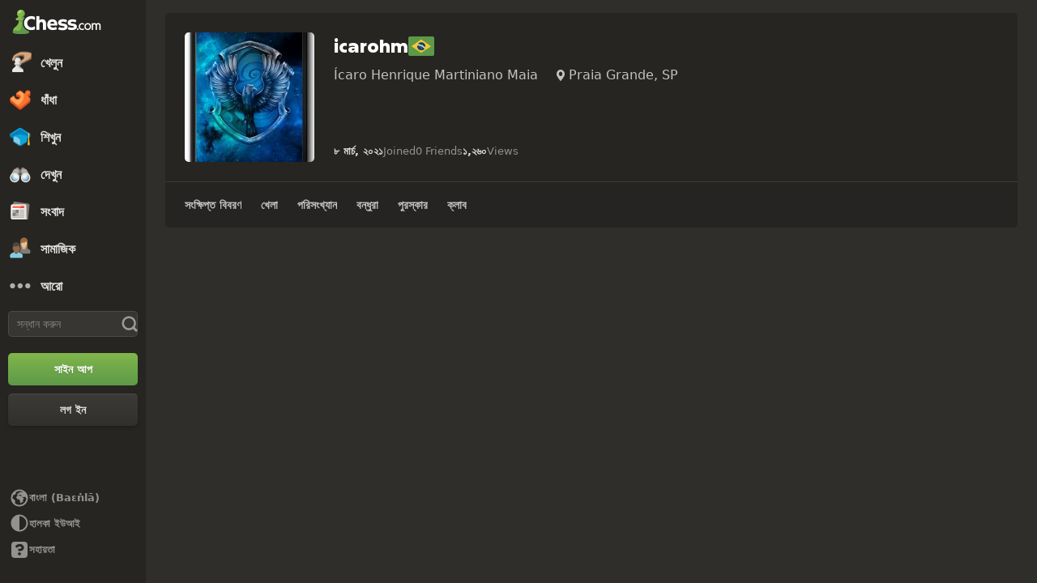

--- FILE ---
content_type: text/css
request_url: https://www.chess.com/bundles/app/css/global-app-init.chunk.client.8fb513bb.css
body_size: 1418
content:
body.modal-overflow-hidden{overflow:hidden}.cc-modal-component{align-items:center;display:flex;height:100vh;height:100dvh;justify-content:center;left:0;overflow-x:hidden;overflow-y:auto;overscroll-behavior:contain;padding:var(--space-24) 0;position:fixed;top:0;width:100vw;z-index:9999}.cc-modal-body{--modalBorderRadius:var(--radius-10);background-color:var(--color-bg-opaque);border-radius:var(--modalBorderRadius);box-shadow:var(--elevation-modal),inset 0 0 0 var(--border-1) var(--color-border-default);margin:auto;max-width:calc(100% - 1.5rem);position:relative}.cc-modal-backdrop{background-color:var(--backdropBg,var(--color-bg-overlay));bottom:0;left:0;position:fixed;right:0;top:0;z-index:-1}.cc-modal-bg-transparent{--backdropBg:transparent}.cc-modal-enter-from,.cc-modal-leave-to{opacity:0}.cc-modal-enter{transition:opacity .3s var(--motion-ease-out-gentle)}.cc-modal-leave{transition:opacity .1s var(--motion-ease-out-gentle)}.cc-modal-xxxs{--cc-modal-max-width:var(--container-200);width:var(--container-200)}.cc-modal-xxs{--cc-modal-max-width:var(--container-300);width:var(--container-300)}.cc-modal-xs{--cc-modal-max-width:var(--container-360);width:var(--container-360)}.cc-modal-sm{--cc-modal-max-width:var(--container-400);width:var(--container-400)}.cc-modal-md{--cc-modal-max-width:var(--container-460);width:var(--container-460)}.cc-modal-lg{--cc-modal-max-width:var(--container-500);width:var(--container-500)}.cc-modal-xl{--cc-modal-max-width:var(--container-600);width:var(--container-600)}.cc-modal-component-v2{animation:cc-modal-fade-out .1s var(--motion-ease-out-gentle);background-color:transparent;border:none;display:none;height:100%;inset:0;margin:0;max-height:100%;max-width:100%;overscroll-behavior:contain;padding:var(--space-24) .8rem;position:fixed;width:100%!important}.cc-modal-component-v2[open]{animation:cc-modal-fade-in .3s var(--motion-ease-out-gentle);display:grid}.cc-modal-component-v2[open]::backdrop{animation:cc-modal-fade-in .3s var(--motion-ease-out-gentle);background-color:var(--color-bg-overlay)}.cc-modal-component-v2[open].cc-modal-bg-transparent::backdrop{background-color:transparent}.cc-modal-dialog{--modalBorderRadius:var(--radius-10);align-content:start;background-color:var(--color-bg-opaque);border-radius:var(--modalBorderRadius);box-shadow:var(--elevation-modal),inset 0 0 0 var(--border-1) var(--color-border-default);color:var(--color-text-default);margin:auto;max-width:var(--cc-modal-max-width);position:relative;width:100%}@keyframes cc-modal-fade-in{0%{opacity:0}to{opacity:1}}@keyframes cc-modal-fade-out{0%{display:grid;opacity:1}to{display:none;opacity:0}}.cc-close-button-component{background-color:transparent;border:none;color:var(--cc-close-button-color);display:grid;height:var(--cc-close-button-size);margin:0;padding:0;place-items:center;width:var(--cc-close-button-size)}@media (hover:hover){.cc-close-button-component:hover:not(:disabled){color:var(--cc-close-button-color-hover)}}.cc-close-button-component:active:not(:disabled){opacity:.8}.cc-close-button-bg,.cc-close-button-icon{grid-column-start:1;grid-row-start:1}.cc-close-button-bg{background-color:var(--cc-close-button-color-bg,transparent);border-radius:var(--radius-circular);height:var(--icon-24);width:var(--icon-24)}.cc-close-button-opaque .cc-close-button-bg{box-shadow:inset 0 0 0 var(--border-1) var(--color-transparent-black-5)}.cc-close-button-default{--cc-close-button-color:var(--color-icon-default);--cc-close-button-color-hover:var(--color-icon-default-hovered)}.cc-close-button-subtle{--cc-close-button-color:var(--color-icon-subtle);--cc-close-button-color-hover:var(--color-icon-default)}.cc-close-button-opaque{--cc-close-button-color-bg:var(--color-bg-opaque-lighter);--cc-close-button-color:var(--color-icon-default);--cc-close-button-color-hover:var(--color-icon-default-hovered)}.cc-close-button-white{--cc-close-button-color-bg:var(--color-neutrals-white);--cc-close-button-color:var(--color-gray-500);--cc-close-button-color-hover:var(--color-gray-600)}.cc-close-button-small{--cc-close-button-size:var(--icon-32)}.cc-close-button-medium{--cc-close-button-size:var(--icon-40)}.cc-close-button-large{--cc-close-button-size:var(--icon-48)}.cc-modal-close-component{position:absolute;right:0;top:0;z-index:10}.notifications-request-component{--paddingClamp:clamp(2rem,7vw,4rem);padding:var(--paddingClamp) var(--paddingClamp) 2.4rem var(--paddingClamp)}.notifications-request-header{font-size:clamp(2.5rem,6vw,3.6rem);font-weight:800;line-height:1.1;margin-bottom:3rem;word-break:break-word}.notifications-request-header,.notifications-request-subheader{color:var(--color-text-boldest);font-family:var(--font-family-heading);text-align:center}.notifications-request-subheader{font-size:1.7rem}.notifications-request-msg{align-items:center;background-color:var(--color-gray-900);border-radius:var(--radius-20);color:var(--color-gray-200);display:flex;gap:1rem;line-height:1.2;margin-bottom:2.4rem;min-height:7rem;padding:.8rem 1.6rem}.dark-mode .notifications-request-msg{background-color:var(--color-transparent-white-10)}.notifications-request-msg-preview{flex-shrink:0}.notifications-request-msg-main{display:flex;flex-direction:column;flex-grow:1}.notifications-request-msg-header{font-size:1.5rem;font-weight:600;margin-bottom:.7rem}.notifications-request-msg-body{color:var(--color-gray-400);font-size:1.2rem}.notifications-request-msg-extra{align-items:self-end;color:var(--color-gray-500);display:flex;flex-direction:column;gap:.5rem;text-align:right;white-space:nowrap}.notifications-request-list{color:var(--color-text-default);font-size:clamp(1.5rem,5vw,1.7rem);font-weight:600;margin:2rem 1rem 2.5rem}.notifications-request-list-item{margin-bottom:.5rem}.notifications-request-actions{gap:var(--space-16);margin:0 auto;max-width:96%}.get-app-modal-component,.notifications-request-actions{align-items:center;display:flex;flex-direction:column;text-align:center}.get-app-modal-component{border-radius:0;color:var(--color-text-default);gap:var(--space-8);justify-content:center;max-width:51rem;padding:var(--space-8) var(--space-16) 0}.get-app-modal-dialog{align-items:flex-end;border-bottom-left-radius:0!important;border-bottom-right-radius:0!important;box-shadow:none!important;display:flex;flex-direction:row;justify-content:center;margin-bottom:0!important;max-width:100%!important;width:100%}.get-app-modal-modal-component{padding-bottom:0!important}.get-app-modal-row{width:100%}.get-app-modal-row,.get-app-modal-row-left{display:flex;flex-direction:row;justify-content:space-between}.get-app-modal-row-left{align-items:center;gap:var(--space-8)}.get-app-modal-separator{background-color:var(--color-transparent-white-25);border-radius:var(--radius-5);flex-shrink:0;height:.5rem;margin-bottom:var(--space-8);margin-top:1.1rem;width:13.4rem}.get-app-modal-separator-container{align-items:center;display:flex;justify-content:center;width:100%}.get-app-modal-title{color:var(--color-text-boldest)}.get-app-modal-title-container{padding:var(--space-12) 0}.smart-app-banner-component{align-items:center;background-color:var(--color-gray-700);display:flex;height:6.4rem;justify-content:space-between;padding:var(--space-12) var(--space-12) var(--space-12) 0;width:100%}.smart-app-banner-content-container{align-items:center;display:flex;gap:var(--space-8);height:-moz-fit-content;height:fit-content;justify-content:center;width:-moz-fit-content;width:fit-content}.smart-app-banner-icon{background-image:url(/bundles/web/images/brand/smart-app-banner-icon.03c2b80c.svg);background-position:50%;background-repeat:no-repeat;background-size:contain;border-radius:var(--radius-10);display:inline-block;height:var(--icon-40);width:var(--icon-40)}.smart-app-banner-left{align-items:center;display:flex;justify-content:flex-start;width:-moz-fit-content;width:fit-content}.smart-app-banner-text{color:var(--color-text-default)}.smart-app-banner-text-container{align-items:flex-start;display:flex;flex-direction:column;gap:0;justify-content:center}.smart-app-banner-title{color:var(--color-text-boldest)}

--- FILE ---
content_type: application/javascript
request_url: https://www.chess.com/bundles/app/js/client/es6-translations/es6-translation.bn_BD.23ad8206.js
body_size: 105025
content:
chesscom_translations = {"messages":{"Guest":"অতিথি","Settings":"সেটিংস","Custom Position":"কাস্টম অবস্থান","Starting Position":"শুরুর অবস্থান","Board":"বোর্ড","Coordinates":"স্থানাংক","Evaluation Bar":"মূল্যায়ন বার","Highlight Moves":"চাল হাইলাইট করুন","Piece Notation":"ঘুঁটির নোটেশন","Pieces":"গুুটি","Play Sounds":"শব্দ চলুক","Show Legal Moves":"বৈধ চাল দেখান","Sounds":"ধ্বনি","Engine Level":"ইঞ্জিনের মাত্রা","Play vs...":"বনাম খেলুন...","Back":"ফেরত যান","Choose":"বাছুন","Show Hint":"ইঙ্গিত দেখান","Move Back":"পিছে ফিরে যান","Move Forward":"সামনে এগিয়ে যান","Change Bot":"বট পরিবর্তন করুন","Share":"শেয়ার করুন","Download":"ডাউনলোড করুন","Assistance Settings":"সহায়তা সেটিংস","Opponent":"প্রতিপক্ষ","Maximum":"সর্বোচ্চ","Term":"শব্দ","Course":"কোর্স","Video":"ভিডিও","Article":"প্রবন্ধ","Lesson":"পাঠ","Move Feedback":"ফিডব্যাক সরান","Threats":"হুমকি","Engine Lines":"ইঞ্জিনের লাইন","Suggestions":"পরামর্শ","daily_leaderboard":"দৈনিক","90 days":"৯০ দিন","Accept":"গ্রহণ করুন","Achievements":"অর্জন","Alerts":"সতর্কতা","Analysis":"বিশ্লেষণ","Archive":"সংগ্রহশালা","Articles":"নিবন্ধ","Awards":"পুরস্কার","Blogs":"ব্লগ","Books":"বই","Cancel":"বাতিল","Enter text to continue":"চালিয়ে যেতে কিছু লিখুন","Coaches":"কোচ","Friends can directly challenge you anytime at: %url%":"বন্ধুরা যে কোনও সময় আপনাকে সরাসরি চ্যালেঞ্জ জানাতে পারে: %url%","Change settings":"সেটিংস্ পরিবর্তন করুন","Chat":"চ্যাট","ChessKid":"চেসকিড","ChessTV":"দাবা টিভি","Clear Alerts":"সতর্কতা পরিষ্কার করুন ","Clubs":"ক্লাব","computer":"কম্পিউটার","Computer Championship":"কম্পিউটার চ্যাম্পিয়নশিপ","Copy":"কপি করুন","daily_chess":"দৈনিক দাবা","Daily Puzzle":"দৈনিক ধাঁধা","Decline":"অস্বীকার করুন","Endgames":"এন্ডগেম","Events":"অনুষ্ঠান","Explorer":"এক্সপ্লোরার","Forums":"ফোরাম","4 Player Chess":"৪ জন খেলোয়াড়ের দাবা","Free Trial":"বিনামূল্যের ট্রায়াল","Friends":"বন্ধুরা","Want Your Own Flair?":"আপনার নিজস্ব ফ্লেয়ার চান?","Help":"সাহায্য","Home":"মূলপাতা","Join":"যোগ দিন","Leaderboard":"শীর্ষতালিকা","Lessons":"লেসন","Library":"পাঠাগার","Link expires in":"লিঙ্কটি শেষ হয়েছে","Live":"সরাসরি","live_chess":"সরাসরি দাবা","Chess Rankings":"দাবা র‌্যাঙ্কিং","Loading":"লোড হচ্ছে","Login":"লগ ইন","Login or join to play":"খেলতে লগইন করুন বা যোগ দিন","Log Out":"লগ আউট","Master Games":"মাস্টারদের খেলা","Members":"সদস্য","Membership":"সদস্যপদ","Merch":"পণ্যদ্রব্য","Message":"বার্তা","Messages":"বার্তা","Mobile Apps":"মোবাইল অ্যাপ","My Turn":"আমার চাল","New Game":"নতুন খেলা","New":"নতুন","News":"সংবাদ","No Alerts":"কোনো সতর্কীকরণ নেই","Openings":"শুরুর খেলা","or":"অথবা","Other Games":"অন্যান্য খেলা","Play":"খেলুন","Play chess with me? I play on @chesscom as \"%user%\". Click the link to play me in a daily game!":"আমার সাথে দাবার খেলবেন? আমি %user% হিসাবে @chesscom এ খেলি। আমার সাথে দৈনিক দাবা খেলতে লিংকে ক্লিক করুন!","Play chess with me? I play on chess.com as \"%user%\". Click the link to play me in a daily game!":"আমার সাথে দাবার খেলবেন? আমি %user% হিসাবে chess.com এ খেলি। আমার সাথে দৈনিক দাবা খেলতে লিংকে ক্লিক করুন!","Playing Now":"এখন খেলছেন","Please enter %number% or more characters":"অনুগ্রহ করে %number% বা তার বেশি বর্ণচিহ্ন লিখুন","PRO Chess League":"প্রো দাবা লিগ","Profile":"প্রোফাইল","Puzzle Battle":"ধাঁধা যুদ্ধ","<strong>%user%</strong> (%rating%) challenges you to a Puzzle Battle!":"<strong>%user%</strong>(%rating%) আপনাকে ধাঁধার যুদ্ধে চ্যালেঞ্জ জানিয়েছেন!","Puzzle Rush":"ধাঁধার রাশ","Puzzles":"ধাঁধা","You cannot send messages to Guest accounts.":"আপনি অতিথি অ্যাকাউন্টে বার্তা পাঠাতে পারবেন না।","%username% only accepts messages from friends.":"%username% শুধুমাত্র বন্ধুদের বার্তা গ্রহণ করেন.","You are blocked from sending %username% messages.":"%username% কে বার্তা পাঠানো থেকে আপনাকে ব্লক করা হয়েছে।","Your privacy settings only allow you to message friends.":"আপনার গোপনীয়তা সেটিংস আপনাকে শুধুমাত্র বন্ধুদের বার্তা পাঠাতে অনুমতি দেয়।","You cannot send a message to yourself.":"আপনি নিজেকে বার্তা পাঠাতে পারবেন না।","You are currently unable to message with this account.":"এখন আপনি এই অ্যাকাউন্ট দিয়ে বার্তা দিতে পারবেন না।","Your message is too large to send.":"আপনার বার্তা এত বেশি বড় যে পাঠানো যাচ্ছেনা।","You cannot send a message to %username%. Error MSG05.":"আপনি %username% কে বার্তা পাঠাতে পারবেন না। ত্রুটি MSG05।","Rules":"নিয়মকানুন","Send":"পাঠান","Send Friend Request":"বন্ধুত্বের অনুরোধ পাঠান","Share this link with anyone to play.":"খেলতে যে কারো সাথে এই লিঙ্কটি শেয়ার করুন।","Shop":"দোকান","Sign Up":"সাইন আপ","Solo Chess":"একক দাবা","Speed Chess Championship":"স্পিড দাবা চ্যাম্পিয়নশিপ","Stats":"পরিসংখ্যান","Streamers":"স্ট্রিমার","Tactics":"ট্যাকটিক্স","Chess Terms":"দাবার পারিভাষিক শব্দ","Theme":"থিম","Themes":"থিম","Top Players":"শীর্ষ খেলোয়াড়","Tournaments":"টুর্নামেন্ট","Variants":"ভ্যারিয়্যান্ট","Videos":"ভিডিও","Vision":"ভিশন","Vote Chess":"ভোট দাবা","Wait here for your opponent.":"আপনার প্রতিপক্ষের জন্য এখানে অপেক্ষা করুন।","Normal rules of chess.":"দাবার স্বাভাবিক নিয়ম কানুন।","Standard":"স্ট্যান্ডার্ড","Normal rules, but starting position is random.":"স্বাভাবিক নিয়ম, কিন্তু শুরুর অবস্থানটি এলোমেলো।","Chess960":"দাবা৯৬০","Live960":"সরাসরি৯৬০","First to check the other king 3 times wins.":"অন্য রাজাকে যে আগে ৩ বার চেক দিতে পারবে সে জিতবে।","3 Check":"৩ চেক","First to get king to middle 4 squares wins.":"রাজাকে যে প্রথম মাঝের চার ঘরের এক ঘরে নিতে পারবে সেই জিতবে।","King of the Hill":"কিং অব দা হিল","When you capture a piece, you can drop it on your turn!":"আপনি যখন একটি গুটি খাবেন, সেটিকে পরে আপনার চালের সময় বোর্ডে বসাতে পারবেন!","Crazyhouse":"ক্রেজিহাউস","Team up with another player and you can drop the pieces that they capture.":"অন্য খেলোয়াড়ের সাথে দল গড়ুন এবং সে যে গুটিগুলো খাবে সেগুলো আপনি নামাতে পারবেন।","Bughouse":"বাগহাউস","An interactive & graphical tool for analysing chess positions and games in real time.":"বাস্তব সময়ে দাবা অবস্থান এবং গেম বিশ্লেষণের জন্য একটি ইন্টারেক্টিভ এবং গ্রাফিকাল সরঞ্জাম।","Live Analysis Board":"সরাসরি বিশ্লেষণ বোর্ড","Random":"যেকোন","White":"সাদা","Black":"কালো","Any":"যেকোনো","12 hours":"১২ ঘণ্টা","6 hours":"৬ ঘণ্টা","3 hours":"৩ ঘণ্টা","Allow Takebacks?":"চাল ফেরত অনুমোদন দেবেন?","Apply":"প্রয়োগ করুন","%tournament% Arena":"%tournament% অ্যারেনা","Avoid Time-Outs":"সময়ভিত্তিক-পরাজয় এড়ান","Challenge Friend":"বন্ধুকে চ্যালেঞ্জ জানান","Challenge Link":"চ্যালেঞ্জ লিঙ্ক","Challenge via Email":"ইমেইলের মাধ্যমে চ্যালেঞ্জ","Chessboard Preview":"দাবারবোর্ড প্রিভিউ","Change":"পরিবর্তন করুন","Choose...":"বাছুন...","Choose Type":"ধরন বাছুন","Choose a Chess.com member.":"একজন Chess.com সদস্য বাছুন।","Computer":"কম্পিউটার","Computer %level%":"কম্পিউটার %level%","Create Challenge":"চ্যালেঞ্জ তৈরি করুন","Create Challenge Link":"চ্যালেঞ্জ লিঙ্ক তৈরি করুন","Custom Challenge":"কাস্টম চ্যালেঞ্জ","Custom Time":"কাস্টম সময়","Daily":"দৈনিক","Daily Challenges":"দৈনিক চ্যালেঞ্জসমূহ","Email":"ইমেইল","I Play As":"আমি যেভাবে খেলি","Join a Tournament":"একটি টুর্নামেন্টে যোগ দিন","Login or join to play %username%!":"লগইন করুন বা যোগ দিন %username% এর সাথে খেলতে!","Live Challenges":"সরাসরি চ্যালেঞ্জ","Max time per move":"চালপ্রতি সর্বোচ্চ সময়","min":"মিনিট","Minimum Games Played":"ন্যূনতম গেমস খেলেছে","%amount% min":"%amount% মিনিট","More":"আরো","Move Speed":"চালের গতি","OK":"ঠিক আছে","Online":"অনলাইনে","Open Challenges":"উম্মুক্ত চ্যালেঞ্জ","Opponent Rating":"প্রতিপক্ষের রেটিং","Optional":"ঐচ্ছিক","Option %option%":"বিকল্প %option%","Options":"বিকল্পসমূহ","Players":"খেলোয়াড়","Premium Members Only":"কেবল প্রিমিয়াম সদস্য","Rated":"রেটেড","Recent Opponents":"সাম্প্রতিক প্রতিপক্ষগণ","sec":"সেকেন্ড","%amount% sec":"%amount% সেকেন্ড","Select Time":"সময় বাছুন","Send a link for anyone to play.":"যে কারো খেলার জন্য একটি লিঙ্ক পাঠান।","Setup":"সেটআপ","Starts":"শুরু","Time":"সময়","Title":"শিরোনাম","%mins% mins left":"%mins% মিনিট বাকি","in %mins% mins":"%mins% মিনিটে","Type":"প্রকার","Username":"ব্যবহারকারীর নাম","Username or Email":"ব্যবহারকারীর নাম অথবা ইমেইল","vs Random":"বনাম যে কেউ","{0} 0 days|{1} 1 day|]1,Inf] %1$s% days":"{0} ০ দিন|{1} ১ দিন|]1,Inf] %1$s% দিন","Remove":"অপসারণ করুন","Privacy":"গোপনীয়তা","Public":"সার্বজনীন","Community":"কম্যুনিটি","Load Collection":"সংগ্রহ লোড হচ্ছে","Add Participant":"অংশগ্রহণকারী যোগ করুন","Add":"যোগ করুন","Sort":"সাজান","View":"দেখুন","Filter":"ফিল্টার করুন","Save":"সংরক্ষণ করুন","Clear":"সাফ করুন","Load":"লোড","Add Game(s)":"গেম (গুলি) যোগ করুন","Set Up Position":"অবস্থান স্থাপন করুন","Import Study":"অধ্যয়ন আনুন","Load Previous Analysis":"পূর্ববর্তী বিশ্লেষণ লোড করুন","Color to move":"রঙের চাল","Flip Board":"বোর্ডটি ঘুরান","Reset Board":"বোর্ড রিসেট করুন","Clear Board":"বোর্ড পরিষ্কার করুন","Hide":"লুকান","search_option_advanced":"উন্নত","Variant":"ভ্যারিয়্যান্ট","En passant square":"এন প্যাসান্ট ঘর","Halfmove clock":"অর্ধসরানো ঘড়ি","Fullmove count":"সবচাল গণনা","Enter FEN":"এফইএন প্রবেশ করান","Enter PGN":"পিজিএন প্রবেশ করান","White to move":"সাদার চাল","Black to move":"কালোর চাল","{0} Add 0 Games| {1} Add 1 Game|]1,Inf] Add %games% Games":"{0} ০ গেম যোগ করুন| {1} ১টি গেম যোগ করুন|]1,Inf] %games% গেম যোগ করুন৷","Opponent Title":"বিরোধী শিরোনাম","Start Date":"শুরুর তারিখ","End Date":"সমাপ্তির তারিখ","Opening":"ওপেনিং","You have not created any Games yet.":"আপনি এখনও কোনো গেম তৈরি করেননি৷","Player":"খেলোয়াড়","Rating":"রেটিং","Result":"ফলাফল","Search":"সন্ধান করুন","Reset":"রিসেট করুন","New Collection":"নতুন সংগ্রহ","Collection Name":"সংগ্রহের নাম","Create":"তৈরি করুন","Search for a Collection":"একটি সংগ্রহের জন্য অনুসন্ধান করুন","Community Collections":"কম্যুনিটি সংগ্রহ","Bookmarked Collections":"বুকমার্ক করা সংগ্রহ","You have not created any Collections yet.":"আপনি এখনও কোনো সংগ্রহ তৈরি করেননি৷","You have not bookmarked any Collections yet.":"আপনি এখনো কোনো সংগ্রহ বুকমার্ক করেননি।","You don't have any shared Collections yet.":"আপনার কাছে এখনো কোনো শেয়ার করা সংগ্রহ নেই।","No public Collections found.":"কোনো সর্বজনীন সংগ্রহ পাওয়া যায়নি।","Games":"খেলা","Bookmarks":"বুকমার্ক","Created":"তৈরি হয়েছে","Collections per page":"পৃষ্ঠা প্রতি সংগ্রহ","Alphabetically":"বর্ণানুক্রমিক","Most Popular":"সবচেয়ে জনপ্রিয়","Remove Ads":"বিজ্ঞাপন অপসারণ করুন","Accuracy":"নির্ভুলতা","Moves":"চাল","Date":"তারিখ","Game Type":"খেলার ধরন","Lost on Time":"সময়ে হেরে যাওয়া","Review":"পর্যালোচনা","End Time":"সমাপ্তির সময়","Report or block":"অভিযোগ বা ব্লক করুন","Report":"প্রতিবেদন","Disable chat":"চ্যাট নিষ্ক্রিয় করুন","Permanently disable chat in this game?":"এই খেলায় স্থায়ীভাবে চ্যাট নিষ্ক্রিয় করবেন?","Are you sure you want to block this user?":"আপনি নিশ্চিত যে এই ব্যবহারকারীকে ব্লক করতে চান?","Unblock":"আনব্লক করুন","Block":"ব্লক করুন","Tell us more...":"আমাদেরকে আরো বলুন...","Report %username%":"%username% এর বিরুদ্ধে অভিযোগ করুন","Block %username%?":"%username% ব্লক করবেন?","Report submitted!":"অভিযোগ জমা দেওয়া হয়েছে!","Thank you for your report. We review and evaluate all reports carefully.":"অভিযোগের জন্য ধন্যবাদ। আমরা সব অভিযোগ সাবধানতার সাথে পর্যালোচনা ও মূল্যায়ন করি।","Close":"বন্ধ করুন","Post-Game Analysis":"খেলা-পরবর্তী বিশ্লেষণ","Dark Mode":"অন্ধকার মোড","Reload the page to see changes":"পরিবর্তন দেখতে পৃষ্ঠা রিলোড করুন","Explore":"অনুসন্ধান করুন","Loading opening...":"ওপেনিং লোড করছে...","Embed":"এমবেড করুন","To display the diagram, copy/paste the image OR code below into a post on Chess.com.":"ডায়াগ্রামটি দেখাতে ছবি বা নিচের কোডটি Chess.com এর পোস্ট-এ কপি/পেস্ট করুন।","Puzzle":"ধাঁধা","Game gif":"গেম গিফ","Chessboard image":"দাবাবোর্ডের ছবি","Annotation":"টীকা","Computer Analysis":"কম্পিউটার বিশ্লেষণ","Highlights":"হাইলাইটস","Comments":"মন্তব্য","PGN Timestamps":"পিজিএন টাইমস্ট্যাম্প","Draw":"ড্র","Eval":"মূল্যায়ন","Previous Move":"পূর্ববর্তী চাল","Next Move":"পরবর্তী চাল","Official":"দাপ্তরিক","Active Players":"সক্রিয় খেলোয়াড়","Activity Rate":"একটিভিটি হার","Country":"দেশ","All Countries":"সব দেশ","Alphabetical":"বর্ণানুক্রমিক","Best Match":"সেরা ম্যাচ","Create Date":"তারিখ তৈরি করুন","Member Count":"সদস্য গণনা","Joined":"যোগদানের তারিখ","Retry":"আবার চেষ্টা করুন","Load more":"আরো লোড করুন","Less":"কম","List View":"তালিকা দেখুন","Grid View":"গ্রিড ভিউ","Recommended Match":"প্রস্তাবিত খেলা","Challenge":"চ্যালেঞ্জ জানান","Random Color":"র‍্যান্ডম রঙ","Unrated":"রেটেড নয়","{0} 0 days/move|{1} 1 day/move|]1,Inf] %1$s% days/move":"{0} ০ দিন/চাল|{1} ১ দিন/চাল|]1,Inf] %1$s% দিন/চাল","Event":"ঘটনা","Deny":"প্রত্যাখ্যান করুন","Challenge Sent":"চ্যালেঞ্জ পাঠানো হয়েছে","Cancel Game":"গেম বাতিল করুন","No":"না","Yes":"হ্যাঁ","Copy Link":"লিঙ্ক কপি করুন","Link copied to clipboard":"ক্লিপবোর্ডে লিঙ্ক কপি করা হয়েছে","No results found.":"কোনো ফলাফল পাওয়া যায়নি।","Emojis":"ইমোজি","Chat emoji menu":"চ্যাট ইমোজি তালিকা","Recent":"সাম্প্রতিক","Upgrade for animated emoji!":"অ্যানিমেটেড ইমোজির জন্য আপগ্রেড করুন!","Upgrade to get all emojis!":"সব ইমোজি পেতে আপগ্রেড করুন!","Paste FEN":"এফইএন পেস্ট করুন","Add Position or Game":"অবস্থান বা খেলা যোগ করুন","Please enter a valid FEN.":"অনুগ্রহ করে একটি বৈধ এফইএন প্রবেশ করান।","You can't practice using a FEN that matches one of your current Daily games.":"আপনি এমন একটি এফইএন ব্যবহার করে অনুশীলন করতে পারবেন না যা আপনার বর্তমান দৈনিক গেমগুলির সাথে মেলে।","icon":"আইকন","White to Move":"সাদার চাল","Black to Move":"কালোর চাল","Engine Settings":"ইঞ্জিন সেটিংস","Chess Engine":"দাবার ইঞ্জিন","Show More":"আরো দেখান","was played":"খেলা হয়েছিল","Enter Text":"লেখা প্রবেশ করান","Name":"নাম","Add new row":"নতুন সারি যুক্ত করুন","Name should not be blank":"নাম খালি রাখা যাবে না","Link should not be blank":"লিংক খালি রাখা যাবে না","Link must be valid":"লিংক অবশ্যই বৈধ হতে হবে","Title should not be blank":"শিরোনাম ফাঁকা থাকা উচিত নয়","Timestamp should not be blank":"টাইমস্ট্যাম্প খালি হওয়া উচিত নয়","Timestamp must be valid":"টাইমস্ট্যাম্প অবশ্যই বৈধ হতে হবে৷","Slider":"স্লাইডার","Remove Avatar":"অ্যাভাটার উঠিয়ে দিন","Choose File":"ফাইল বাছুন","User Avatar":"ব্যবহারকারীর অবতার","Avatar URL":"অবতার ইউআরএল","is the last book move":"হলো শেষ কেতাবী চাল","Player Accuracy is calculated during Full Analysis only. Upgrade today for Unlimited Analysis.":"পূর্ণাঙ্গ বিশ্লেষণের সময় কেবলমাত্র খেলোয়াড়ের নির্ভুলতা মাপা হয়। অসংখ্য বিশ্লেষণের জন্য আজই আপগ্রেড করুন।","Game accuracy is a score measuring the accuracy of your moves on a scale of 0 - 100 when compared to the top chess computer moves":"খেলার নির্ভুলতা শীর্ষস্থানীয় দাবা কম্পিউটারের পদক্ষেপের সাথে তুলনা করলে 0 - 100 এর স্কেলে আপনার চালগুলির যথার্থতা পরিমাপ করার স্কোর","Game Title":"খেলার শিরোনাম","Add Games":"গেম যোগ করুন","Download All Games":"সব খেলা ডাউনলোড করুন","Save Games":"গেমস সংরক্ষণ করুন","Delete all games":"সব গেম মুছে ফেলুন","Download this game":"এই গেমটি ডাউনলোড করুন","Edit game title":"খেলার শিরোনাম সম্পাদনা করুন","Remove this game from the classroom":"ক্লাসরুম থেকে এই গেমটি সরান","Where should we save?":"কোথায় আমাদের সংরক্ষণ করা উচিত?","New Collection Name":"নতুন সংগ্রহের নাম","When should we save?":"কখন আমাদের সংরক্ষণ করা উচিত?","Auto Save":"স্বয়ংক্রিয় সংরক্ষণ","Auto-save automatically saves game list edits over the collection you have selected when you leave the classroom":"যখন আপনি ক্লাসরুম থেকে বের হন তখন আপনার নির্বাচিত সংগ্রহে অটো-সেভ স্বয়ংক্রিয়ভাবে গেমের তালিকা সম্পাদনাগুলিকে সংরক্ষণ করে","Ok":"ঠিক আছে","Creating collection...":"সংগ্রহ তৈরি করা হচ্ছে...","+ New Collection":"+ নতুন সংগ্রহ","Saving...":"সংরক্ষণ করা হচ্ছে...","Click here to see our stance on the war in Ukraine":"ইউক্রেনের যুদ্ধে আমাদের অবস্থান দেখতে এখানে ক্লিক করুন","Due to the ongoing war and resulting international sanctions, Russian and Belarusian flags will not be shown for players in Verified events.":"চলমান যুদ্ধ এবং এর ফলে আন্তর্জাতিক নিষেধাজ্ঞার কারণে, যাচাইকৃত ইভেন্টে খেলোয়াড়দের জন্য রাশিয়ান এবং বেলারুশিয়ান পতাকা দেখানো হবে না।","League":"লিগ","Email Invite":"ইমেইল আমন্ত্রণ","Invite a friend to join you on %websiteName%.":"%websiteName% এ আপনার সাথে যোগ দিতে একজন বন্ধুকে আমন্ত্রণ জানান।","Email address":"ইমেইল ঠিকানা","Separate multiple addresses with comma or space.":"কমা বা স্পেস দিয়ে একাধিক ঠিকানা আলাদা করুন।","Invite":"আমন্ত্রণ জানান","Facebook Friends":"ফেইসবুক বন্ধুরা","Search by name":"নাম দ্বারা অনুসন্ধান","Request Sent":"অনুরোধ প্রেরণ করা হয়েছে","Add Friend":"বন্ধু হিসাবে যোগ করুন","Connect":"সংযোগ করুন","Connect to Facebook to find friends.":"বন্ধুদের খুঁজতে ফেসবুক এ সংযুক্ত হোন।","Please reconnect to Facebook to find friends.":"বন্ধুদের খোঁজার জন্য অনুগ্রহ করে ফেইসবুক এ পুনরায় সংযুক্ত হোন৷","No Facebook friends found. Invite friends to join...":"কোন ফেইসবুক বন্ধু পাওয়া যায়নি। যোগ দিতে বন্ধুদের আমন্ত্রণ জানান...","Play Fair":"নীতি মেনে খেলুন","Follow these rules to keep chess fun...":"এই নিয়মগুলো অনুসরণ করে দাবাকে মজার রাখুন...","Treat others how you want to be treated":"যেমন ব্যবহার পেতে চান, সেভাবে অন্যদের সাথে ব্যবহার করুন।","No help from players, applications or engines":"খেলোয়াড়, অ্যাপ্লিকেশন বা ইঞ্জিন থেকে কোনো সহায়তা নেই","Finish every game - no quitting or stalling":"প্রতিটি খেলা শেষ করুন - প্রস্থান বা স্থগিত করবেন না","I Agree":"আমি সম্মতি দিচ্ছি","Accept Friend Request":"বন্ধুত্বের অনুরোধ গ্রহণ করুন","Black Won":"কালো জয়ী","%gameOutcome% by agreement":"সমঝোতায় %gameOutcome%","%gameOutcome% by checkmate":"কিস্তিমাতে %gameOutcome%","%gameOutcome% by resignation":"পরাজয় স্বীকারে %gameOutcome%","Cancel Friend Request":"বন্ধুর অনুরোধে বাতিল করুন","Game Over":"খেলা শেষ","%gameOutcome% insufficient material":"%gameOutcome% অপর্যাপ্ত গুটি","Remove Friend":"বন্ধু থেকে বাদ দিন","You Won!":"আপনি জিতেছেন!","Waiting...":"অপেক্ষমান...","White Won":"সাদা জয়ী","All Messages":"সব বার্তা","Captcha":"ক্যাপচা","No, thanks":"না, ধন্যবাদ","Not Today":"আজ নয়","Try Premium for Free.":"বিনামূল্যে প্রিমিয়াম চেষ্টা করুন।","Go Premium.":"প্রিমিয়াম হোন।","Sign up for full access!":"সম্পূর্ণ প্রবেশাধিকারের জন্য সাইন আপ করুন!","Try Free for 7 Days":"৭ দিনের জন্য নিখরচায় চেষ্টা করুন","Upgrade Now":"এখন আপগ্রেড করুন","Go Premium Now":"এখন অধিহারে যান","Thank you. %1$s% has been reported. We will review the report and take the appropriate action.":"ধন্যবাদ। %1$s% এর বিরুদ্ধে অভিযোগ করা হয়েছে। আমরা প্রতিবেদনটি পর্যালোচনা করে যথাযথ ব্যবস্থা নেবো।","We were unable to process your report at this time. We are looking into it.":"আমরা এই সময়ে আপনার রিপোর্ট প্রক্রিয়া করতে অক্ষম। আমরা বিষয়টি খতিয়ে দেখছি।","Start Playing Chess":"দাবা খেলা শুরু করুন","change":"পাল্টান","from":"থেকে","Sent":"পাঠানো","Wait! Before you go...":"দাঁড়ান! যাওয়ার আগে...","Want Unlimited Lessons?":"অসংখ্য পাঠ চান?","Sign up to unlock Lessons!":"পাঠ আনলক করতে সাইন আপ করুন!","Continue":"অব্যাহত রাখুন","Copied!":"অনুকৃত!","Rating Range":"রেটিং -এর বিস্তৃতি","Start a game with anyone.":"যেকারো সাথে একটি খেলা শুরু করুন.","Allow Takebacks":"চাল ফেরত অনুমোদন দেবেন","I play as":"হিসাবে খেলি","3 hrs":"৩ ঘণ্টা","6 hrs":"৬ ঘণ্টা","12 hrs":"১২ ঘণ্টা","Play 2 on 2 or free for all":"খেলুন ২ জন বনাম ২ জন বা সবার জন্য বিনামূল্যে","Classroom (Analysis Board)":"শ্রেণীকক্ষ (বিশ্লেষণ বোর্ড)","Create a shared board for coaching and real-time game analysis":"কোচিং এবং রিয়েল-টাইম গেম বিশ্লেষণের জন্য একটি শেয়ার করা বোর্ড তৈরি করুন","Pin":"পিন","Custom":"কাস্টোম","Minutes":"মিনিট","Seconds":"সেকেন্ড","Increment":"বৃদ্ধি","(Unrated)":"(আনরেটেড)","Bullet":"বুলেট","Blitz":"ব্লিট্জ","Rapid":"র‍্যাপিড","Fewer Time Controls":"কম সময় নিয়ন্ত্রণ","More Time Controls":"আরো সময় নিয়ন্ত্রণ","Select the amount of time each player has to make a move.":"প্রতিটি খেলোয়াড়ের একটি চাল দেওয়ার সময়ের পরিমাণ নির্বাচন করুন।","Done":"সম্পন্ন","Next":"পরবর্তী","No, thank you":"না, ধন্যবাদ","Diamond logo":"ডায়মন্ড লোগো","Enable Notifications":"বিজ্ঞপ্তি সক্ষম করুন","Globe":"বিশ্ব","Your Move!":"আপনার চাল!","Opponent played c4.":"প্রতিপক্ষ c4 খেলেছে।","Just now":"মাত্রই","Pawn":"সৈন্য","Allow and get notified when:":"অনুমতি দিন এবং বিজ্ঞপ্তি পান যখন:","It’s your turn to move":"এখন আপনার চালের পালা","You receive a message":"আপনি একটি বার্তা পান","You get challenged by a friend":"আপনি একজন বন্ধুর চ্যালেঞ্জ পেয়েছেন","Update to Legal Policies":"আইনি নীতিমালা আপডেট","Enter text from image above":"উপরের ছবির লেখা প্রবেশ করান","This card is blocked. Please try a different card.":"এই কার্ডটি ব্লক করা আছে। অনুগ্রহ করে একটি ভিন্ন কার্ড চেষ্টা করুন।","Your CVV/CSV security code is wrong. Please check your card details and try again.":"আপনার CVV/CSV নিরাপত্তা কোড ভুল। অনুগ্রহ করে আপনার কার্ডের বিবরণ চেক করুন এবং আবার চেষ্টা করুন।","Your card has exceeded its limit. Please try a different card.":"আপনার কার্ড তার সীমা অতিক্রম করেছে। একটি ভিন্ন কার্ডে চেষ্টা করুন।","This card is expired. Please try a different card.":"এই কার্ডের মেয়াদ শেষ। অনুগ্রহ করে একটি ভিন্ন কার্ড চেষ্টা করুন।","Your transaction could not be processed at this time. Error 2777.":"আপনার লেনদেন এই সময়ে প্রক্রিয়া করা যাচ্ছে না। ত্রুটি ২৭৭৭।","Invalid security CAPTCHA code. Please try again.":"অবৈধ সুরক্ষা ক্যাপচা কোড। আবার চেষ্টা করুন.","This card number is invalid. Please check your card details and try again.":"এই কার্ড নম্বরটি অবৈধ৷ অনুগ্রহ করে আপনার কার্ডের বিশদ বিবরণ পরীক্ষা করুন এবং আবার চেষ্টা করুন।","Your pin number is invalid. Please check your card details and try again.":"আপনার পিন নম্বরটি অবৈধ৷ আপনার কার্ডের বিশদ বিবরণ পরীক্ষা করে আবার চেষ্টা করুন।","This field is required":"এই ঘরটি পূরণ করা আবশ্যক","Your transaction failed. Please check your card details and try again.":"আপনার লেনদেন ব্যর্থ হয়েছে। অনুগ্রহ করে আপনার কার্ডের বিশদ বিবরণ পরীক্ষা করুন এবং আবার চেষ্টা করুন।","Transaction not permitted to issuer/cardholder.":"ইস্যুকারী/কার্ডধারীর কাছে লেনদেন অনুমোদিত নয়।","This card is not accepted. Please try a different card.":"এই কার্ড গ্রহণ করা হয় না। একটি ভিন্ন কার্ড চেষ্টা করুন।","For Visa, MasterCard and Discover, the 3 digits on the back of your card.":"ভিসা, মাস্টারকার্ড এবং ডিসকভারের ক্ষেত্রে, আপনার কার্ডের পিছনে ৩ সংখ্যা.","For American Express, the 4 digits on the front of your card.":"আমেরিকান এক্সপ্রেসের জন্য, আপনার কার্ডের সামনের ৪ টি সংখ্যা.","Email Address":"ই-মেইল ঠিকানা","Card Number":"কার্ড নম্বর","Expires":"সময় শেষ","Security Code":"নিরাপত্তা সংকেত","Use card on file - ending %lastfour%":"ফাইলে থাকা কার্ড ব্যবহার করুন - শেষ সংখ্যা %lastfour%","Total":"মোট","Want to save %yearlySave% / year?":"%yearlySave% / বছর সাশ্রয় করতে চান?","Switch to Yearly.":"বছরভিত্তিক-এ সুইচ করুন.","Zip Code":"জিপ কোড","Province":"প্রদেশ","Region field":"অঞ্চল ক্ষেত্র","Pick a province":"একটি প্রদেশ বাছুন","Brilliant":"অসাধারণ","Inaccuracy":"খুঁত","Mistake":"ভুল","Blunder":"মহাভুল","Miss":"ফসকানো","Flip board":"বোর্ডটি ঘুরান","Active Players in Last 90 Days":"সর্বশেষ ৯০ দিনের সক্রিয় খেলোয়াড়গণ","Global":"বিশ্বব্যাপী","Percentile":"শতকরা","The percentage of players whose rating is lower than yours":"খেলোয়াড়দের শতকরা হার যাদের রেটিং আপনার থেকে কম","Timeouts":"টাইমআউট","Highest Rating":"সর্বোচ্চ রেটিং","Opponent...":"প্রতিপক্ষ...","Average Opponent Rating":"প্রতিদন্দীর গড় রেটিং","Average opponent when I...":"গড় প্রতিপক্ষ যখন আমি...","Best Win":"সেরা বিজয়","Best Win Streak":"সেরা উপর্যুপরি জয়","Average Move":"সাধারণ চাল","There are no games available for the selected filters":"নির্বাচিত ফিল্টারগুলির জন্য কোনো গেম পাওয়া যায়না","Position":"অবস্থান","Analyze":"বিশ্লেষণ করুন","Copied FEN to clipboard":"ক্লিপবোর্ডে এফইএন কপি করা হয়েছে","Upgrade to Load Games":"গেমগুলি লোড করতে আপগ্রেড করুন","Example Opening Stats":"উদাহরণ ওপেনিং পরিসংখ্যান","Upgrade to See Your Openings":"আপনার ওপেনিংগুলি দেখতে আপগ্রেড করুন","Best Puzzle Solved":"সেরা সমাধানকৃত ধাঁধা","Best Streak":"সেরা উপর্যুপরি","Learning Puzzles":"পাজল শেখা","Total Crowns":"মোট মুকুট","ID":"আইডি","Outcome":"ফলাফল","Avg Time":"গড় সময়","My Time":"আমার সময়","Rated Training":"রেটেড প্রশিক্ষণ","Rated Puzzles":"রেটেড ধাঁধা","Recent Puzzles":"সাম্প্রতিক ধাঁধাগুলো","Rush":"দ্রুত","Streak":"ধারা","Highest Solved":"সর্বোচ্চ সমাধানকৃত","Are you sure you want to delete rush attempt?":"আপনি নিশ্চিত যে রাশ প্রচেষ্টাকে মুছে ফেলতে চান?","Compare":"তুলনা করুন","Tournaments Played":"খেলা টুর্নামেন্ট","Points":"পয়েন্ট","Text":"লেখা","Beta":"বেটা","Remove link":"লিঙ্ক সরান","Default":"ডিফল্ট","Insert":"সন্নিবেশ করুন","Upload":"আপলোড করুন","General":"সাধারণ","Advanced":"উন্নত","Top":"উপরে","None":"কিছুই নয়","Custom Html":"কাস্টম এইচটিএমএল","Chess TV":"চেস টিভি","Details":"বিস্তারিত","Diamond":"হীরক","Platinum":"প্লাটিনাম","Gold":"গোল্ড","Upgrade to Take More Lessons":"আরও পাঠ নিতে আপগ্রেড করুন","Create New Collection":"নতুন সংগ্রহ তৈরি করুন","Upgrade to Save More Games":"আরো গেম সংগ্রহ করে রাখতে আপগ্রেড করুন","{0} You have 0 weekly lessons available remaining|{1} You have 1 weekly lesson available remaining|]1,Inf] You have %remaining% weekly lessons available remaining":"{0} আপনার ০টি সাপ্তাহিক পাঠ বাকি আছে|{1} আপনার ১টি সাপ্তাহিক পাঠ বাকি আছে|]1,Inf] আপনার %remaining% সাপ্তাহিক পাঠ বাকি আছে","{0} You have 0 games available remaining|{1} You have 1 game available remaining|]1,Inf] You have %remaining% games available remaining":"{0} আপনার কাছে ০টি খেলা বাকি আছে|{1} আপনার কাছে ১টি খেলা বাকি আছে|]1,Inf] আপনার কাছে %remaining% খেলা বাকি আছে","Upgrade to See More Data":"আরও ডেটা দেখতে আপগ্রেড করুন","If you need help, please contact our <a href=\"%href%\">Help and Support Team</a>":"আপনার কোনো সাহায্য দরকার হলে, অনুগ্রহ করে আমাদের <a href=\"%href%\">সাহায্য ও সহায়তা দল</a> এর সাথে যোগাযোগ করুন।","Please click on the link in your email to verify your account. <a href=\"%href%\">Resend Verification Email</a>":"আপনার অ্যাকাউন্ট যাচাই করতে অনুগ্রহ করে আপনার ইমেইলের লিংকে ক্লিক করুন। <a href=\"%href%\">যাচাইকরণ ইমেইল আবার পাঠান</a>","Accept Request":"অনুরোধ গ্রহণ করুন","Cancel Request":"অনুরোধ বাতিল করুন","Are you sure you want to remove %friend%?":"আপনি কি %friend%-কে সরিয়ে ফেলতে চাওয়ার ব্যাপারে নিশ্চিত?","Donations are subject to a processing fee":"অনুদান এর উপর প্রসেসিং ফি বরাদ্দ","Processing...":"প্রক্রিয়াধীন...","Thank You!":"ধন্যবাদ!","Payment":"অর্থ প্রদান","Show your support!":"আপনার সমর্থন দেখান!","Submit":"জমা করুন","Donate":"দান করুন","Moderator":"মডারেটর","Gold Member":"গোল্ড সদস্য","Platinum Member":"প্লাটিনাম সদস্য","Diamond Member":"ডায়মন্ড সদস্য","Poor Connection (high lag)":"বাজে সংযোগ (উচ্চ বিচ্যুতি)","OK Connection (some lag)":"মাঝারি ধরনের ভালো সংযোগ (কিছু বিচ্যুতি)","Good Connection (low lag)":"ভালো সংযোগ (অল্প বিচ্যুতি)","Excellent Connection (very low lag)":"চমৎকার সংযোগ (খুব অল্প বিচ্যুতি)","Member Offline":"সদস্য অফলাইনে","vs":"বনাম","18 (~10 sec)":"১৮ (~১০ সেকেন্ড)","20 (~25 sec)":"২০ (~২৫ সেকেন্ড)","22 (~50 sec)":"২২ (~৫০সেকেন্ড)","24 (~1 min 15 sec)":"২৪ (~১ মিন ১৫ সেকেন্ড)","26 (~1 min 40 sec)":"২৬ (~১ মিন ৪০ সেকেন্ড)","Neither player ever had an advantage.":"কোনো খেলোয়াড়ই সুবিধাজনক অবস্থায় ছিলেন না।","Balanced":"ভারসাম্যপূর্ণ","That was a very even game.":"খেলাটি খুবই সমতাপূর্ণ ছিলো।","That was quite a close game.":"এটি খুবই প্রতিদ্বন্দিতাপূর্ণ খেলা ছিলো।","You won a close game - well done!":"আপনি একটি প্রতিদ্বন্দ্বিতাপূর্ণ খেলায় জিতেছেন - সাধুবাদ!","That was a serious game!":"একটি গুরুতর খেলা ছিল!","Intense":"তীব্র","You had winning chances but in the end it was even.":"আপনার জেতার সুযোগ ছিল কিন্তু শেষে এটি সমতায় চলে গিয়েছিলো।","You escaped with the draw!":"আপনি ড্র নিয়ে পালিয়ে বেঁচেছেন!","Unfortunate draw - you were winning!":"দুঃখজনক ড্র - আপনি জিতে যাচ্ছিলেন!","Tough game. Your opponent played well.":"কঠিন খেলা। আপনার প্রতিপক্ষ ভালো খেলেছেন।","You were winning - but you ran out of time!":"আপনি জিতে যাচ্ছিলেন - কিন্তু আপনার সময় শেষ!","Saved by the clock!":"সময় বাঁচিয়ে দিয়েছে!","Nice win. You were never in trouble.":"সুন্দর বিজয়। আপনি কখনই বিপদে ছিলেননা।","A back and forth game where both players had chances.":"আগে পিছে খেলা যেখানে উভয় খেলোয়াড়েরই সুযোগ ছিল।","Sharp":"তীক্ষ্ণ","When the dust settled, it was even.":"বিপদ কমে গেলে সমান হয়েছিলো","You had your chances, but the draw was still a good outcome.":"আপনার সুযোগ ছিলো, কিন্তু ড্র তারপরও ভালো ফলাফল ছিলো।","Even though you were winning at one point, at least you got the draw.":"যদিও আপনি এক পর্যায়ে জিতছিলেন, অন্তত আপনি ড্র পেয়েছেন।","That could have gone either way - a very dynamic game!":"এটি যেকোনো দিকেই যেতে পারতো - একটি অতিনাটকীয় খেলা!","You ended up with the advantage, but unfortunately too late.":"শেষের দিকে আপনি সুবিধাজনক অবস্থায় ছিলেন, কিন্তু অনেক বেশি দেরি হয়ে গেছে।","A back and forth game - but you were quicker.":"একটি দোদুল্যমান খেলা - কিন্তু আপনি দ্রুততর ছিলেন।","That was a real battle - but you earned the win!":"সত্যিকারের যুদ্ধ ছিলো ঐটা - কিন্তু বিজয় ছিনিয়ে এনেছেন!","One player took the advantage and never let go.":"একজন খেলোয়াড় সুযোগ নিয়েছিলেন এবং কখনই ছেড়ে দেন নি।","Smooth":"মসৃণ","Nice save - could have been worse!":"দারুণ বাঁচা - আরো খারাপ হতে পারতো!","You were winning but settled for the draw.":"আপনি জিতছিলেন কিন্তু ড্র-তেই যেতে হলো।","Looks like this game didn't go your way.":"মনে হচ্ছে খেলাটি আপনার মত করে হয়নি।","Watch the clock - you were winning!":"ঘড়ির দিকে নজর রাখুন - আপনি জিতছিলেন!","You had the advantage from start to finish!":"শুরু থেকে শেষ পর্যন্ত আপনি সুবিধাজনক অবস্থায় ছিলেন!","One player was winning, but then gave it away.":"একজন খেলোয়াড় জিতছিলেন, কিন্তু তা উড়িয়ে দিয়েছেন।","Giveaway":"উপহার","You went from winning to losing, but at least got the draw.":"আপনি জেতা অবস্থা থেকে হারার দিকে চলে যাচ্ছিলেন, কিন্তু অন্তত ড্র পেয়েছেন।","That should have been your win!":"ঐটা আপনার বিজয় হতে পারতো!","Looks like that game slipped through your fingers.":"মনে হচ্ছে আপনার হাত গলে ঐ খেলাটা বেরিয়ে গেলো।","You fought back, but not quickly enough.":"আপনি লড়াই করেছেন তবে খুব দ্রুত নয়।","You lost the advantage but were saved by the clock!":"আপনি সুবিধাটা হারিয়ে ফেলেছিলেন, কিন্তু সময় বাঁচিয়ে দিয়েছে!","Nice comeback win!":"দারুণ কামব্যাক বিজয়!","A close game that was lost by a mistake.":"একটা হাড্ডাহাড্ডি গেম যেটি একটি ভুলের কারণে হারা হয়েছে।","Sudden":"হঠাৎ","You got into trouble but escaped with the draw!":"আপনি বিপদে পড়েছিলেন, কিন্তু ড্র নিয়ে ফিরেছেন!","You weren't quite able to convert your advantage.":"আপনি আপনার সুবিধাকে পুরোপুরি রূপান্তর করতে সক্ষম হননি।","One mistake made all the difference.":"একটি ভুলই সকল পার্থক্য গড়ে দিলো।","You broke through, but ran out of time.":"আপনি ভেঙ্গে ঢুকেছিলেন, কিন্তু সময় শেষ।","You outlasted your opponent even after making a mistake.":"এমনকি একটি ভুল করার পরেও আপনি আপনার প্রতিপক্ষের চেয়ে বেশি সময় টিকেছিলেন।","Great win! You saw your chance and took it.":"দারুণ জয়! আপনি আপনার সুবিধা দেখে গ্রহণ করেছিলেন।","A chaotic game where both players had many chances to win.":"একটি বিশৃঙ্খল খেলা যেখানে উভয় খেলোয়াড়েরই অনেক সুযোগ ছিলো।","Wild":"বুনো","A back and forth game that settled peacefully!":"একটি দোদুল্যমান খেলা যা শান্তিপূর্ণভাবে শেষ হয়েছিলো!","That battle could have ended worse - good draw!":"যুদ্ধটি আরও খারাপ হতে পারতো…ভালো ড্র!","You fought for an advantage, but ended up with a draw.":"আপনি একটি সুবিধার জন্য লড়াই করেছিলেন, কিন্তু একটি ড্র পেয়েছেন।","A back and forth fight that didn't go your way.":"একটি দোদুল্যমান যুদ্ধ যা আপনার পক্ষে যায়নি।","You were finally winning - until the clock ran out.":"আপনি চূড়ান্তভাবে জিতছিলেন - সময় শেষ হবার আগ পর্যন্ত।","Chances on both sides, but you were quicker.":"দুই পক্ষেই সুযোগ ছিলো, কিন্তু আপনি ছিলেন দ্রুততর।","A wild game - and you came out on top!":"একটি বুনো খেলা - আর আপনি শীর্ষে উঠে গিয়েছিলেন!","Last week":"গত সপ্তাহ","All time":"সব সময়","Rank":"ক্রম","Trophies":"ট্রফি","Wood":"কাঠ","Stone":"পাথর","Bronze":"ব্রোঞ্জ","Silver":"রৌপ্য","Crystal":"ক্রিস্টাল","Elite":"অভিজাত","Champion":"চ্যাম্পিয়ন","Legend":"কিংবদন্তি","mo":"মাস","Complete Purchase":"ক্রয় সম্পন্ন করুন","Abuse":"অপব্যবহার","Verbal Abuse / Cursing / Trolling":"মৌখিক অসদাচরণ/ গালি / ট্রোলিং","Racism":"বর্ণবাদ","Violence / Threats":"সহিংসতা / হুমকি","Sexual Harassment":"যৌন হয়রানি","Fair Play":"নিরপেক্ষ বিচার","Cheating":"জোচ্চুরি","Stalling / Quitting Games":"না চালা / খেলা ত্যাগ করা","Sandbagging (Rating Manipulation)":"স্যান্ডব্যাগিং (রেটিং এর হেরফের)","Other":"অন্যান্য","Avatar / Username":"অবতার / ব্যবহারকারীর নাম","Spamming":"স্প্যাম করা","Language":"ভাষা","Change Password":"পাসওয়ার্ড পরিবর্তন করুন","Connected Accounts":"সংযুক্ত অ্যাকাউন্ট","Affiliate Code":"সহযোগী কোড","Coach":"কোচ","Daily Games":"দৈনিক খেলা","Challenges":"চ্যালেঞ্জ","Features":"ফিচার","Social":"সামাজিক","Announcements":"ঘোষণা","Watch":"দেখুন","Blog":"ব্লগ","Blocking":"ব্লক করছেন","Following":"অনুসরণ করা","Account":"অ্যাকাউন্ট","Affiliate":"সহযোগী","Interface":"ইন্টারফেস","Notifications":"প্রজ্ঞাপন","Notifications - Settings":"বিজ্ঞপ্তি - সেটিংস","Stream Alerts":"স্ট্রিম সতর্কতা","All Games":"সকল খেলা","Collecting Info...":"তথ্য সংগ্রহ করা হচ্ছে...","Inspecting opponents...":"বিরোধীদের পরিদর্শন...","Calculating your score...":"আপনার স্কোর গণনা করা হচ্ছে...","Counting Games...":"গেম গণনা...","All":"সকল","%num% min":"%num% মিনিট","Survival":"টিকে থাকা","Insights":"অন্তর্দৃষ্টি","Live 960":"সরাসরি ৯৬০","Daily 960":"দৈনিক ৯৬০","FIDE":"ফিদে","National":"জাতীয়","{1} 1 year|]1,Inf] %1$s% years":"{1} ১ বছর|]1,Inf] %1$s% বছর","Add to Collection":"সংগ্রহে যোগ করুন","Filter Collections":"সংগ্রহ পরিস্রুত করুন","Game is already in collection":"খেলাটি আগে থেকেই সংগ্রহে রাখা আছে","{0} 0 games|{1} 1 game|]1,Inf] %total% games":"{0} ০ টি খেলা|{1} ১ টি খেলা|]1,Inf] %total% টি খেলা","%user% wants to join":"%user% যোগ দিতে চান","New post from %user%":"%user% এর নতুন পোস্ট","%user% wants to play":"%user% খেলতে চান","%club% has a new topic":"%club% এর একটি নতুন টপিক আছে","%club% posted news":"%club% খবর পোস্ট করেছে","%club% has a new note":"%club% -এর একটি নতুন নোট আছে","%user% wants to be friends":"%user% বন্ধু হতে চান","Game over vs %user%. See what happened!":"%user% এর বিপক্ষে খেলা শেষ। দেখুন কী হয়েছে!","%user% offered you a draw":"%user% আপনাকে ড্র প্রস্তাব করেছেন","You're low on time in your game against %user%":"%user% এর বিপরীতে আপনার খেলায় সময় কম রয়েছে","You have a new chat message from %user%":"আপনার কাছে %user% থেকে একটি নতুন চ্যাট বার্তা এসেছে","It’s your move against %user%":"%user% এর বিরুদ্ধে এখন আপনার চাল","%user% left you a note":"%user% আপনার জন্য নোট রেখেছেন","%user% wants to play %time%":"%user% %time% খেলতে চান","Check your game vs %user%":"%user% এর বিপক্ষে আপনার খেলা পরখ করুন","%user% sent you a trophy":"%user% আপনাকে একটি ট্রফি পাঠিয়েছেন","You earned <strong>%trophyName%</strong> trophy":"আপনি <strong>%trophyName%</strong> ট্রফি জিতেছেন","Update in %game%":"%game% এর আপডেট","%event% starts in %time%":"%event% শুরু হয় %time%","Congratulate %username% on achieving a rating of %rating% in %category%!":"%username% কে অভিনন্দন %rating% রেটিং অর্জনের জন্য %category% তে!","{0} 0 new |{1} 1 new |]1,Inf] %commentsCount% new":"{0} ০ নতুন |{1} ১ নতুন |]1,Inf] %commentsCount% নতুন","Select an emoji and then left click to place. Right click will deselect the emoji.":"একটি ইমোজি নির্বাচন করুন এবং তারপরে বাম ক্লিক করুন। ডান ক্লিক ইমোজি অনির্বাচন করবে।","Clear All":"সব পরিস্কার করুন","Sound Theme":"শব্দের থিম","Move Method":"চালার পদ্ধতি","White Always on Bottom":"সাদা সবসময় নিচে","Drag or Click":"টানুন বা ক্লিক করুন","Click Squares":"ঘরগুলোতে ক্লিক করুন","Drag Pieces":"গুটি সরান","WebGL is not supported by your browser, so some of your Piece or Animation Type <a href=\"/settings/board\" target=\"_blank\">settings</a> are ignored.":"WebGL আপনার ব্রাউজার দ্বারা সমর্থিত নয়, তাই আপনার কিছু গুটি বা অ্যানিমেশন টাইপ <a href=\"/settings/board\" target=\"_blank\">সেটিংস</a> উপেক্ষা করা হয়েছে।","coach":"কোচ","is correct!":"সঠিক!","is incorrect!":"ভুল!","There's a better move. Try again.":"একটি ভাল চাল আছে। আবার চেষ্টা করুন।","Solved":"মীমাংসিত","Watch this video by %author% to understand this puzzle better.":"পাজলটি আরও ভালোভাবে বুঝতে %author%-এর এই ভিডিওটি দেখুন।","Watch this video to understand this puzzle better.":"পাজলটি আরও ভালোভাবে বুঝতে এই ভিডিওটি দেখুন।","Watch Video":"ভিডিও দেখুন","Game Review":"খেলা পুনঃমূল্যায়ন","An error has occurred. Please try again.":"একটি ত্রুটি ঘটেছে। অনুগ্রহ করে আবার চেষ্টা করুন।","Endgame":"এন্ডগেম","{0} 0 minutes|{1} 1 minute|]1,Inf] %1$s% minutes":"{0} ০ মিনিট|{1} ১ মিনিট|]1,Inf] %1$s% মিনিট","{0} 0 hrs|{1} 1 hr|]1,Inf] %1$s% hrs":"{0} ০ ঘণ্টা|{1} ১ ঘণ্টা|]1,Inf] %1$s% ঘণ্টা","{0} 0 weeks|{1} 1 week|]1,Inf] %1$s% weeks":"{0} ০ সপ্তাহ|{1} ১ সপ্তাহ|]1,Inf] %1$s% সপ্তাহ","{0} 0 months|{1} 1 month|]1,Inf] %1$s% months":"{0} ০ মাস|{1} ১ মাস|]1,Inf] %1$s% মাস","{0} 0 years|{1} 1 year|]1,Inf] %1$s% years":"{0} ০ বছর | {1} ১ বছর |]1,Inf] %1$s% বছর","Most Recent":"অতি সাম্প্রতিক","Oldest":"সবচেয়ে পুরোনো","Check the boxes below to add several games...":"বেশ কয়েকটি গেম যোগ করতে নিচের বাক্সগুলিতে চেক করুন...","Reset all filters":"সমস্ত ফিল্টার রিসেট করুন","Hide Filters":"ফিল্টারগুলো লুকান","My Games":"আমার খেলা","Year":"বছর","Back to Top":"শীর্ষে ফেরত","First Page":"প্রথম পৃষ্ঠা","Previous Page":"আগের পৃষ্ঠা","Next Page":"পরবর্তী পৃষ্ঠা","Want Unlimited Openings?":"অসংখ্য ওপেনিং চান?","Explorer Limit Reached":"অনুসন্ধানের দৈনিক সীমায় পৌঁছে গেছেন","Closed: Fair Play":"বন্ধ: ফেয়ার প্লে","Closed: Abuse":"বন্ধ: অপব্যবহার","Closed: Inactive":"বন্ধ: নিষ্ক্রিয়","Classroom":"শ্রেণীকক্ষ","Show Move Timestamps":"চালের টাইমস্ট্যাম্প দেখান","Timeout":"টাইমআউট","Checkmate":"চালমাত","Double forfeit":"দ্বৈত পরাজয়","Stalemate":"স্টেলমেট","Game aborted":"খেলা বর্জন করা হয়েছে","Won":"জিতেছেন","Lost":"হেরেছেন","%start%-%end% of %total%":"%total% এর %start%-%end%","IMPORTANT: Please include your Chess.com username in the “Name” field of the Coinbase Payment Checkout.":"গুরুত্বপূর্ণ: কোইনবাস পেমেন্ট চেকআউটের \"নাম\" ক্ষেত্রে আপনার চেস.কম ব্যবহারকারীর নাম অন্তর্ভুক্ত করুন।","If you do not do this, we may not be able to find your account with your email address alone, since your wallet email may not be the same as your Chess.com account email. Thank you!":"যদি আপনি এটি না করেন, আমরা হয়তো আপনার ইমেইল ঠিকানা দিয়ে আপনার একাউন্ট খুঁজে পেতে পারব না, যেহেতু আপনার ওয়ালেট ইমেইল আপনার চেস.কম অ্যাকাউন্ট ইমেইলের এক নাও হতে পারে। ধন্যবাদ!","We are sorry, but we are unable to process payments from your country at this time.":"আমরা দুঃখিত, কিন্তু আমরা এই সময়ে আপনার দেশ থেকে অর্থপ্রদান প্রক্রিয়া করতে অক্ষম।","Analyzing Game...":"খেলা বিশ্লেষণ করা হচ্ছে...","Create Account to View Analysis":"বিশ্লেষণ দেখার জন্য অ্যাকাউন্ট তৈরি করুন","Best":"সেরা","Excellent":"চমৎকার","Good":"ভালো","Book":"বই","After Moving":"চাল দেওয়ার পর","Go to my next available game":"বিদ্যমান পরের খেলায় যান","Stay on this game":"এই খেলায় থাকুন","Allow Challenges":"চ্যালেঞ্জ অনুমোদন দিন","Everyone":"প্রত্যেকে","Nobody":"কেউনা","Friends Only":"শুধু বন্ধুদের জন্য","Allow Club Invitations":"ক্লাবের আমন্ত্রণ অনুমোদন দিন","Allow Tournament Invitations":"টুর্নামেন্ট আমন্ত্রণগুলোর অনুমোদন দিন","Slow":"ধীর","Medium (Default)":"মধ্যম (ডিফল্ট)","Fast":"দ্রুত","Natural":"প্রাকৃতিক","Arcade":"আর্কেড","Always Promote to Queen":"সবসময় মন্ত্রী প্রোমোট করুন","Auto switch game":"স্বয়ংক্রিয়ভাবে খেলাগুলোর পরিবর্তন","When playing multiple games, automatically switch to the next game where it is your turn.":"একাধিক গেম খেলার সময়, স্বয়ংক্রিয়ভাবে পরবর্তী গেমটিতে চলে যান যেখানে আপনার পালা আসে।","Auto Claim Win":"অটো দাবি করে জয়","Only my friends":"শুধু আমার বন্ধু্রা","Challenge Alerts":"চ্যালেঞ্জ সতর্কতা","Camera":"ক্যামেরা","Confirm Move":"চাল নিশ্চিত করুন","Confirm resign/draw?":"পরাজয়/ড্র নিশ্চিত করবেন?","Inside":"ভিতরে","Outside":"বাইরে","Complexity Mode Available":"জটিলতা মোড পাওয়া যায়","Click on the evaluation bar to see how hard it is to play a good move in the current position.":"বর্তমান অবস্থানে একটি ভাল চাল খেলতে কতটা কঠিন তা দেখতে মূল্যায়ন বারে ক্লিক করুন।","Critical Position Indicator":"গুরুত্বপূর্ণ অবস্থান নির্দেশক","See when there is only one good move in the position.":"দেখুন যখন কোনো অবস্থানে শুধুমাত্র একটি ভালো চাল থাকে।","Tablebase for Endgames":"এন্ডগেমের জন্য টেবিলবেস","See the known result of all positions with seven pieces or fewer.":"সাতটি গুটি বা তার চেয়ে কম এর সমস্ত অবস্থানের পরিচিত ফলাফল দেখুন।","Unlimited":"অসংখ্য","Event Announcements":"অনুষ্ঠানের ঘোষণা","Off in Game Chat":"গেম চ্যাটে বন্ধ","Off":"বন্ধ","On":"চালু","Always Use Focus Mode":"সবসময় ফোকাস মোড ব্যবহার করুন","Game Chat":"গেম চ্যাট","Low-Time Warning":"কম সময়ের সতর্কতা","Play a sound when your clock is running low.":"আপনার ঘড়ির সময় কমে গেলে একটি শব্দ বাজান।","Max Number of Games":"গেমের সর্বোচ্চ সংখ্যা","Figurine":"ফিগারিন","Mobile":"মোবাইল","Web":"ওয়েব","Background":"ব্যাকগ্রাউন্ড","Enable Premoves":"প্রাক-চাল চালু করুন","Difficulty":"জটিলতা","Automatic Analysis":"স্বয়ংক্রিয় বিশ্লেষণ","Automatically run a quick post-game analysis for blunders and missed wins.":"মহাভুল ও ফস্কে যাওয়া জয়গুলোর জন্য স্বয়ংক্রিয়ভাবে খেলা-পরবর্তী দ্রুত বিশ্লেষণ করে।","Show Timestamps":"টাইমস্ট্যাম্প দেখান","Enable Special Themes":"বিশেষ থিমগুলো সক্রিয় করুন","Auto-Watch Top Game":"শীর্ষ খেলা স্বয়ংক্রিয়ভাবে-দেখুন","Warn":"সতর্ক করুন","Mute":"নির্বাক করুন","Kick":"তাড়িয়ে দিন","Ban":"নিষিদ্ধ করুন","Staff":"কর্মী","Top Blogger":"সেরা ব্লগার","Unpartner":"অংশীদারিত্ব ত্যাগ","Partner":"অংশীদার","Streaming":"স্ট্রিমিং","Follow":"অনুসরণ করুন","Joined %1$s%":"যোগ দিয়েছেন %1$s%","Are you sure you want to warn this user?":"আপনি কি নিশ্চিত যে আপনি এই ব্যাবহারকারীকে সতর্ক করতে চান?","Are you sure you want to unmute this user?":"আপনি কি এই ব্যবহারকারীকে সবাক করতে চাওয়ার ব্যাপারে নিশ্চিত?","Are you sure you want to mute this user?":"আপনি কি নিশ্চিত যে আপনি এই ব্যাবহারকারীকে নির্বাক করতে চান?","Are you sure you want to kick this user?":"আপনি কি নিশ্চিত যে আপনি এই ব্যবহারকারীকে তাড়িয়ে দিতে চান?","Are you sure you want to ban this user?":"আপনি কি নিশ্চিত যে আপনি এই ব্যাবহারকারীকে নিষিদ্ধ করতে চান?","Rating Daily":"দৈনিক দাবা রেটিং","Rating Rapid":"রেটিং র‍্যাপিড","Rating Blitz":"রেটিং ব্লিটজ","Rating Bullet":"রেটিং বুলেট","Rating King of the Hill":"কিং অফ দ্য হিল রেটিং","Attempts":"প্রচেষ্টা","Passed":"পাস করেছেন","Failed":"ব্যর্থ হয়েছেন","End Rating":"শেষ রেটিং","Open":"উন্মুক্ত","High":"উচ্চ","Low":"নিম্ন","{1} 1 min|]1,Inf] %1$s% mins":"{1} ১ মিনিট|]1,Inf] %1$s% মিনিট","{1} 1 hr|]1,Inf] %1$s% hrs":"{1} ১ ঘণ্টা|]1,Inf] %1$s% ঘণ্টা","{1} 1 day|]1,Inf] %1$s% days":"{1} ১ দিন|]1,Inf] %1$s% দিন","No Thanks":"না, ধন্যবাদ","Bot Locked":"বট লক করা","Sign up to unlock this bot!":"এই বট আনলক করতে সাইন আপ করুন!","Unlock All Computer Bots":"সমস্ত কম্পিউটার বট আনলক করুন","Sort:":"সাজান:","Chess Variants":"দাবার ভ্যারিয়ান্ট","Live Chess is temporarily offline for maintenance. We expect it to be online again in just a few minutes. Meanwhile, here are some other ways to enjoy chess:":"লাইভ দাবা সাময়িকভাবে রক্ষণাবেক্ষণের জন্য অফলাইন। আমরা আশা করি এটি মাত্র কয়েক মিনিটের মধ্যে আবার অনলাইন হবে। এদিকে, দাবা উপভোগ করার আরও কিছু উপায় এখানে দেওয়া হল:","The server is currently at maximum capacity. We estimate your wait time to be %duration%. While you wait, you can try these other awesome ways to play chess:":"সার্ভারটি বর্তমানে সর্বোচ্চ ক্ষমতায় রয়েছে। আমরা অনুমান করি আপনার অপেক্ষার সময় %duration% হবে৷ অপেক্ষা করার সময়, আপনি দাবা খেলার এই অন্যান্য দুর্দান্ত উপায়গুলি চেষ্টা করতে পারেন:","The server is currently at maximum capacity. You can try again in a few minutes or try these other awesome ways to play chess:":"সার্ভারটি বর্তমানে সর্বোচ্চ ক্ষমতায় রয়েছে। আপনি কয়েক মিনিটের মধ্যে আবার চেষ্টা করতে পারেন বা দাবা খেলার এই অন্যান্য দুর্দান্ত উপায়গুলি চেষ্টা করতে পারেন:","Just a minute!":"এক মিনিট!","Max Capacity":"সর্বোচ্চ ধারণক্ষমতা","is best":"সেরা","is a blunder":"একটি মহাভুল","is a book move":"একটি কেতাবী চাল","is brilliant":"অসাধারণ","Correct":"সঠিক","Critical":"জটিল","is excellent":"চমৎকার","is good":"ভালো","is a great move":"একটি দুর্দান্ত চাল","is forced":"বাধ্য","Forced":"বাধ্যতামুলক","is an inaccuracy":"একটি খুঁত","Incorrect":"ভুল","is a missed win":"একটি ফস্কে যাওয়া জয়","Missed Win":"ফস্কে যাওয়া জয়","is a mistake":"একটি ভুল","is an alternative":"একটি বিকল্প","Sunday":"রবিবার","Monday":"সোমবার","Tuesday":"মঙ্গলবার","Wednesday":"বুধবার","Thursday":"বৃহস্পতিবার","Friday":"শুক্রবার","Saturday":"শনিবার","Sun":"রবি","Mon":"সোম","Tue":"মঙ্গল","Wed":"বুধ","Thu":"বৃহস্পতি","Fri":"শুক্র","Sat":"শনি","January":"জানুয়ারি","February":"ফেব্রুয়ারি","March":"মার্চ","April":"এপ্রিল","May":"মে","June":"জুন","July":"জুলাই","August":"আগস্ট","September":"সেপ্টেম্বর","October":"অক্টোবর","November":"নভেম্বর","December":"ডিসেম্বর","Jan":"জানুয়ারি","Feb":"ফেব্রুয়ারি","Mar":"মার্চ","Apr":"এপ্রিল","Jun":"জুন","Jul":"জুলাই","Aug":"আগস্ট","Sep":"সেপ্টেম্বর","Oct":"অক্টোবর","Nov":"নভেম্বর","Dec":"ডিসেম্বর","Avatar":"অবতার","Current Page, Page %pageNumber%":"বর্তমান পৃষ্ঠা, পৃষ্ঠা %pageNumber%","First":"প্রথম","Premium":"প্রিমিয়াম","Last Page":"শেষ পৃষ্ঠা","Last":"শেষ","Loading...":"লোড করা হচ্ছে...","Page %pageNumber%":"পৃষ্ঠা %pageNumber%","Custom Position / Odds":"কাস্টম অবস্থান / সম্ভাবনা","Start a game with a material difference.":"গুটির পার্থক্যের সঙ্গে একটি খেলা শুরু করুন।","No Ads":"কোনো বিজ্ঞাপন নয়","gold":"গোল্ড","platinum":"প্লাটিনাম","diamond":"ডায়মন্ড","An error occurred":"একটি ভুল হয়েছে","{1} 1 year ago|]1,Inf] %1$s% years ago":"{1} ১ বছর আগে|]1,Inf] %1$s% বছর আগে৷","{1} 1 yr|]1,Inf] %1$s% yrs":"{1} ১ বছর|]1,Inf] %1$s% বছর","{1} 1 month ago|]1,Inf] %1$s% months ago":"{1} ১ মাস আগে|]1,Inf] %1$s% মাস আগে","{1} 1 month|]1,Inf] %1$s% months":"{1} ১ মাস |]1,Inf] %1$s% মাস","{1} 1 day ago|]1,Inf] %1$s% days ago":"{1} ১ দিন আগে|]1,Inf] %1$s% দিন আগে","{1} 1 hr ago|]1,Inf] %1$s% hrs ago":"{1} ১ ঘণ্টা আগে|]1,Inf] %1$s% ঘণ্টা আগে","{1} 1 hour ago|]1,Inf] %1$s% hours ago":"{1} ১ ঘণ্টা আগে|]1,Inf] %1$s% ঘণ্টা আগে","{1} 1 hour|]1,Inf] %1$s% hours":"{1} ১ ঘণ্টা|]1,Inf] %1$s% ঘণ্টা","{1} 1 min ago|]1,Inf] %1$s% min ago":"{1} ১ মিনিট আগে|]1,Inf] %1$s% মিনিট আগে","{1} 1 minute ago|]1,Inf] %1$s% minutes ago":"{1} ১ মিনিট আগে|]1,Inf] %1$s% মিনিট আগে","{1} 1 min|]1,Inf] %1$s% min":"{1} ১ মিনিট|]1,Inf] %1$s% মিনিট","{1} 1 minute|]1,Inf] %1$s% minutes":"{1} ১ মিনিট|]1,Inf] %1$s% মিনিট","{0} 0 hours|{1} 1 hour|]1,Inf] %1$s% hours":"{0} ০ ঘণ্টা|{1} ১ ঘণ্টা|]1,Inf] %1$s% ঘণ্টা","{0} 0 min|{1} 1 min|]1,Inf] %1$s% min":"{0} ০ মিনিট|{1} ১ মিনিট|]1,Inf] %1$s% মিনিট","Connect to Apple":"অ্যাপলে সংযোগ করুন","Connect to Google":"গুগল এ সংযোগ করুন","Connect to Facebook":"ফেইসবুকে সংযুক্ত হোন","New Friend":"নতুন বন্ধু","Odds Chess":"অডস্ চেস","Please wait, it's taking longer than usual to connect.":"দয়া করে অপেক্ষা করুন, সংযুক্ত করতে স্বাভাবিকের চেয়ে সময় বেশি লাগছে।","Connection failed.":"সংযোগ ব্যর্থ হয়েছে।","{1} 1 sec|]1,Inf] %1$s% sec":"{1} ১ সেকেন্ড|]1,Inf] %1$s% সেকেন্ড","Insert chess game or diagram":"দাবা গেম ও চিত্র প্রবেশ করান","Insert Image":"ছবি সন্নিবেশ করুন","You are now following %1$s%":"আপনি এখন %1$s% কে অনুসরণ করছেন","Approved":"অনুমোদিত","Approve":"অনুমোদন দিন","External Link":"বাহ্যিক লিঙ্ক","Alt Text":"অল্ট টেক্সট","Credit/Caption":"ক্রেডিট / শিরোনাম","Copy/paste if needed -> ©":"প্রয়োজন হলে কপি/পেস্ট করুন -> ©","Your GIF is being generated! Please wait up to 1 minute.":"আপনার জিফ তৈরি করা হচ্ছে! অনুগ্রহ করে ১ মিনিট পর্যন্ত অপেক্ষা করুন।","Your gif has been generated. <a href=\"%formUrl%\" target=\"_blank\">Click here to view the gif</a>.":"আপনার gif তৈরি করা হয়েছে। <a href=\"%formUrl%\" target=\"_blank\">gif দেখতে এখানে ক্লিক করুন</a>।","Select an opening or player to search":"খোঁজার জন্য একটি ওপেনিং বা খেলোয়াড় বাছুন","Player 1":"খেলোয়াড় ১","Player 2":"খেলোয়াড় ২","Fixed Colors":"রং সমন্বয়","Game Results":"খেলার ফলাফলসমূহ","Min Rating":"সর্বনিম্ন রেটিং","FEN":"এফইএন","Select country":"দেশ নির্বাচন করুন","Titled Player":"খেতাবধারী খেলোয়াড়","All Ratings":"সব রেটিং","En Passant":"এন প্যাসেন্ট","Update Your Payment Info":"আপনার পেমেন্ট তথ্য আপডেট করুন","No surveys":"কোনো জরীপ নয়","Already voted on this survey":"এই জরিপে ইতোমধ্যেই ভোট দিয়েছেন","No saved analysis":"কোনও সংরক্ষিত বিশ্লেষণ নেই","Edit Title":"শিরোনাম সম্পাদনা করুন","Enter Analysis Title":"বিশ্লেষণ শিরোনাম প্রবেশ করান","Are you sure you want to remove this analysis?":"আপনি কি নিশ্চিত যে আপনি এই বিশ্লেষণটি সরাতে চান?","Middlegame":"মধ্যবর্তী খেলা","This phase of the game could not be graded due to a lack of relevant moves.":"প্রাসঙ্গিক পদক্ষেপের অভাবের কারণে গেমের এই পর্বটি গ্রেড করা যায়নি।","Show Move Classification On Board":"বোর্ডে চালের শ্রেণিবিন্যাস দেখান","Show Threats":"হুমকি দেখান","Move Strength Coloring":"চালের শক্তিমত্তার রঙ","Key Moves":"গুরুত্বপূর্ণ চাল","Both":"উভয়","Best Move":"সেরা চাল","Strength":"শক্তিমত্তা","Collection Image":"সংগ্রহ চিত্র","Game Details":"খেলার বিস্তারিত","Feedback":"ফিডব্যাক","Initiating max analysis...":"সর্বাধিক বিশ্লেষণ শুরু করা হচ্ছে...","Duplicate":"অবিকল","Delete Collection":"সংগ্রহ মুছে দিন","Delete":"মুছে ফেলুন","Created on %date%":"%date% তারিখে তৈরী","Enter a description":"একটি বিবরণ লিখুন","Edit":"সম্পাদনা করুন","Copied to clipboard":"ক্লিপবোর্ড-এ কপি করা হয়েছে","Upload a Custom Image":"একটি কাস্টম ছবি আপলোড করুন","Source":"উৎস","White Player":"সাদা খেলোয়াড়","Black Player":"কালো খেলোয়াড়","Results":"ফলাফল","Time Control":"সময় নিয়ন্ত্রণ","Location":"অবস্থান","Round":"রাউন্ড","Delete Game":"খেলা মুছুন","Games per page":"পৃষ্ঠা প্রতি গেম","Confirm":"নিশ্চিত করুন","Are you sure?":"আপনি কি নিশ্চিত?","First Move":"প্রথমে চাল","Play / Pause":"খেলুন / বিরতি দিন","Last Move":"শেষ চাল","Hint":"ইঙ্গিত","Start Review":"পর্যালোচনা শুরু করুন","Summary":"সারাংশ","Go Diamond":"ডায়মন্ডে হোন","See moves chess masters have made and the outcome of the game from any position.":"যেকোনো অবস্থান থেকে দাবা মাস্টারদের দেয়া চাল এবং খেলার ফলাফল দেখুন।","Chess Explorer":"দাবা এক্সপ্লোরার","Search millions of master games":"লক্ষ লক্ষ মাস্টার গেম খুঁজুন","Choose specific players to explore":"এক্সপ্লোর করার জন্য নির্দিষ্ট খেলোয়াড় নির্বাচন করুন","Find winning moves from your games":"আপনার গেম থেকে বিজয়ী চালগুলি খুঁজুন","Get Unlimited Game Review!":"সীমাহীন খেলার পর্যালোচনা পান!","Game Review is currently not working. We apologize for the inconvenience and are working to fix it.":"গেম রিভিউ বর্তমানে কাজ করছে না। আমরা অসুবিধার জন্য দুঃখিত এবং এটি ঠিক করার জন্য কাজ করছি৷","Back to Add Games":"গেম যোগ করুন - এ ফিরে যান","Back to Analysis":"বিশ্লেষণে ফিরে যান","Invalid game":"অবৈধ খেলা","Unsupported variant":"অসমর্থিত ভ্যারিয়েন্ট","There was an error classifying the move.":"চাল শ্রেণীবদ্ধ করার সময় একটি ত্রুটি ছিল৷","Show Moves":"চাল দেখান","Hide Moves":"চালগুলি লুকান","Unacceptable game.":"অগ্রহণযোগ্য খেলা।","You have reached the limit of concurrent analyses. Please wait for your other request to finish before starting new ones.":"আপনি সমসাময়িক বিশ্লেষণের সীমাতে পৌঁছেছেন। নতুন শুরু করার আগে আপনার অন্য অনুরোধ শেষ হওয়ার জন্য অনুগ্রহ করে অপেক্ষা করুন।","Sorry, there was an error loading the diagram.":"দুঃখিত, চিত্রটি লোড করার সময় একটি ত্রুটি ছিল৷","Cannot load position because it is invalid. Every position must have exactly one king of each color, and the side to move must not be able to capture the enemy king.":"অবস্থান লোড করা যাবে না কারণ এটি অবৈধ৷ প্রতিটি অবস্থানে প্রতিটি রঙের ঠিক একজন রাজা থাকতে হবে এবং যার চালের সময় হবে তা অবশ্যই শত্রু রাজাকে ধরতে সক্ষম হবে না।","Please note that %number% of the PGNs failed to load.":"অনুগ্রহ করে মনে রাখবেন যে %number% টি পিজিএন লোড হতে ব্যর্থ হয়েছে।","Engine error. Please try again later.":"ইঞ্জিন ত্রুটি। পরে আবার চেষ্টা করুন।","We are having some trouble connecting to the server right now... Try again when you have a better connection.":"আমাদের এই মুহূর্তে সার্ভারের সাথে সংযোগ করতে কিছু সমস্যা হচ্ছে... আপনার যখন আরো ভালো সংযোগ থাকবে তখন আবার চেষ্টা করুন৷","Sorry, you can't analyze a game that does not have any moves.":"দুঃখিত, আপনি এমন খেলা বিশ্লেষণ করতে পারবেন না যেখানে কোনো চাল নেই৷","Sorry, you must upgrade your account before running this analysis.":"দুঃখিত, এই বিশ্লেষণ চালানোর আগে আপনাকে অবশ্যই অ্যাকাউন্ট আপগ্রেড করতে হবে৷","This game variant is not supported for analysis.":"এই ভ্যারিয়েন্ট গেম বিশ্লেষণের জন্য সমর্থিত নয়।","Score":"অর্জিত পয়েন্ট","Best Move Diff":"সেরা চালের পার্থক্য","Criticality":"জটিলভাবে","Middle Game":"মিডল গেম","New Analysis":"নতুন বিশ্লেষণ","Practice vs Computer":"কম্পিউটারের বিরুদ্ধে অনুশীলন করুন","No Result (*)":"কোন ফলাফল নেই (*)","Black Won (0-1)":"কালো জিতেছে (০-১)","Draw (1/2-1/2)":"ড্র (১/২ - ১/২)","\"Even a poor plan is better than no plan at all.\" - Mikhail Chigorin":"\"এমনকি যেকোনো খারাপ পরিকল্পনাও কোনো পরিকল্পনা না থাকার চেয়ে ভালো।\" = মিখাইল চিগোরিন","The chess engine's top choice.":"দাবা ইঞ্জিনের শীর্ষ পছন্দ।","A conventional opening move.":"একটি প্রচলিত ওপেনিং চাল।","A very bad move that also loses material or the game.":"একটি খুব খারাপ চাল যা গুটি বা গেমকেও হারায়।","The best move - and tricky to find too!":"সেরা চাল - এবং এটিও খুঁজে পাওয়া কঠিন!","Almost as good as the Best move.":"সেরা চালের কাছাকাছি ভালো চাল।","A decent move but not the best.":"একটি মোটামুটি মানের ভালো চাল, কিন্তু সেরাটি নয়।","A weak move.":"একটি দুর্বল চাল।","A move was missed that would have won material - or the game.":"একটি চাল ফস্কে গেছে যা একটি গুটি খেতে - বা খেলা জেতাতে পারতো।","A bad move that immediately worsens your position.":"একটি খারাপ চাল তাৎক্ষণিকভাবে আপনার অবস্থান দূর্বল করে দেয়।","A move that altered the course of the game!":"এমন একটি চাল যা খেলার গতিপথ পরিবর্তন করে!","A move that missed a tactical opportunity or a chance to punish the opponent.":"একটি চাল যা একটি কৌশলগত সুযোগ বা প্রতিপক্ষকে শাস্তি দেওয়ার সুযোগ হাতছাড়া করে।","Your Game Review could not load due to an error on our end. We apologize for the inconvenience.":"আমাদের পক্ষ থেকে একটি ত্রুটির কারণে আপনার গেম পর্যালোচনা লোড করা যায়নি। অসুবিধার জন্য আমরা ক্ষমাপ্রার্থী।","Engine":"ইঞ্জিন","Self":"নিজ","Classifications":"শ্রেণিবিভাগ","Absolute Pin":"পরম পিন","Pins":"পিন","Backrank":"পেছনের সারি","Bad Bishop":"খারাপ হাতি","Battery":"ব্যাটারি","Bishop Fork":"হাতির ফর্ক","Bishop Pair":"জোড়া হাতি","Bishop Moves":"হাতির চাল","Castling":"ক্যাসলিং","Direct Opposition":"সরাসরি প্রতিপক্ষ","King Moves":"রাজার চালসমূহ","Discovered Check":"আবিষ্কৃত চেক","Distant Opposition":"দূরবর্তী প্রতিপক্ষ","Double Check":"দ্বৈত চেক","Doubled Rooks":"দ্বিগুণ নৌকা","Fool":"বোকা","Hanging Pawns":"ঝুলন্ত সৈন্য","Insufficient Material":"অপর্যাপ্ত গুটি","Isolated D Pawn":"বিচ্ছিন্ন ডি-ফাইলের সৈন্য","Isolated Pawn":"বিচ্ছিন্ন সৈন্য","King in Center":"কেন্দ্রে রাজা","Knight and Bishop":"ঘোড়া ও হাতি","Knight Fork":"ঘোড়ার ফর্ক","Knight Outpost":"ঘোড়ার আউটপোস্ট","Knight Accuracy":"ঘোড়ার নির্ভুলতা","Mate in 2":"২ চালে মাত","Mate in 3+":"৩+ চালে মাত","Opposite Colored Bishops":"ভিন্ন রঙের হাতি","Bishop Accuracy":"হাতির নির্ভুলতা","Outside Passed Pawns":"বাইরের এগুলো যাওয়া সৈন্য","Passed Pawns":"অতিক্রান্ত সৈন্য","Pawn Fork":"সৈন্যের ফর্ক","Pawn Island":"সৈন্য-দ্বীপপুঞ্জ","Promotion":"প্রমোশন","Queen Fork":"মন্ত্রীর ফর্ক","Relative Pin":"আপেক্ষিক পিন","Rook and Bishop":"নৌকা ও হাতি","Rook and Knight":"নৌকা ও ঘোড়া","Rook and Minors":"নৌকা ও কম শক্তির গুটি","Rook Fork":"নৌকার ফর্ক","Scholar":"স্কলার","Skewer":"স্কিউয়ার","Smothered Mate":"চেপে ধরে মাত","Threefold Repetition":"তিনবার একই চাল","Two Rooks":"দুইটি নৌকা","Underpromotion":"আন্ডারপ্রোমোশন","Diagonal Opposition":"কৌণিক প্রতিপক্ষ","Rooks on Seventh":"সপ্তম ঘরে নৌকা","Two Bishops":"দুইটি হাতি","Connected Passed Pawns":"এগিয়ে যাওয়া সংযুক্ত সৈন্য","Anastasia":"আনাস্তাসিয়া","Arabian":"আরব্য","Boden":"বোডেন","Backward Pawns":"পিছনে পড়া সৈন্য","Doubled Pawns":"দ্বিগুণ করা সৈন্য","Fianchetto":"ফিয়ানচেটো","Mate in 1":"১ চালে মাত","Windmill":"বায়ুকল","Trapped Piece":"ফাঁদে পড়া গুটি","Hanging Pieces":"ঝুলন্ত ঘুঁটি","equal":"সমান","That's the kind of move a champion makes.":"এটি একটি চ্যাম্পিয়ন এর মতো দেয়া চাল।","That's an amazing move.":"সেটা একটি চমৎকার চাল।","This hard-to-find move is the best by far.":"খুঁজে পাওয়া কঠিন এই চালটি এখন পর্যন্ত পাওয়া সেরা।","Wow - what an incredible find.":"বাহ - কি একটি অবিশ্বাস্য সন্ধান।","I did not see that coming. Fantastic move!":"আমি তা পূর্বানুমান করিনি । অসাধারণ চাল!","This is the strongest option.":"এটি সবচেয়ে শক্তিশালী বিকল্প।","Good job! That's what I would have played too.":"ভালো করেছেন! এটাই আমি খেলতাম।","Nice! Definitely the right move.":"চমৎকার! নিশ্চিতভাবে সঠিক চাল।","Yes! This is the way.":"হ্যাঁ! এটাই উপায়।","One of the best moves.":"সেরা চালগুলির মধ্যে একটি।","A very strong play.":"খুব শক্তিশালী একটি চাল।","A solid choice.":"একটি মজবুত নির্বাচন।","This is a fine move!":"এটি একটি সূক্ষ্ম চাল!","Well done. An excellent move!":"সাবাশ। একটি চমৎকার চাল!","That's not a mistake, but it's not the best move either.":"এটি একটি ভুল নয়, তবে এটি সেরা চাল ও নয়।","This is a fair move.":"এটি একটি ন্যায্য চাল।","Not the best move, but not bad either.":"সেরা চাল নয়, তবে খারাপও নয়।","You had a better option - but this is not bad!":"আপনার কাছে একটি ভালো বিকল্প ছিল - তবে এটি খারাপ নয়!","This move is ok - but not what I would have played.":"এই চালটি ঠিক আছে - তবে আমি যা খেলতাম তা নয়।","This is not the right idea.":"এটি সঠিক ধারণা নয়।","There were worse moves, but also something much better.":"আরও খারাপ চাল ছিল, কিন্তু আরও ভাল কিছু ছিল।","This is not the best.":"এটি সেরা নয়।","This move doesn't hurt much, but it doesn't help either.":"এই চালটি খুব বেশি ক্ষতি করে না, তবে এটি সাহায্যও করে না।","This isn't a mistake, but there is something better.":"এটি ভুল নয়, তবে আরও ভাল কিছু আছে।","Want to retry this one and find a better move?":"এটি পুনরায় চেষ্টা এবং একটি ভাল চাল খুঁজে পেতে চান?","That's an unfortunate error.":"এটি একটি দুর্ভাগ্যজনক ত্রুটি।","This misses a much better move.":"এটি একটি অনেক ভালো চাল হাতছাড়া করে।","This move might cause trouble.":"এই চাল সমস্যা সৃষ্টি করতে পারে।","Hmm... this seems like a mistake to me.":"হুম.. এটা আমার কাছে ভুল বলে মনে হচ্ছে।","This move hurts your chances. Want to try finding a better move?":"এই পদক্ষেপ আপনার সম্ভাবনায় ব্যাঘাত ঘটায়। একটি আরো ভালো পদক্ষেপ খোঁজার চেষ্টা করতে চান?","This is a serious mistake.":"এটি একটি গুরুতর ভুল।","That's the kind of move you want to take back.":"যে ধরনের চাল আপনি ফিরে নিতে চান।","Uh oh! This move gives your opponent big chances.":"আহ ওহ! এই চাল আপনার প্রতিপক্ষকে বড় সুযোগ দেয়।","Oh no! This makes things much easier for your opponent.":"ওহ না! এটি আপনার প্রতিপক্ষের জন্য অনেক সহজ করে তোলে।","There is a different move here that is winning!":"এখানে একটি ভিন্ন চাল আছে যা জয়ী!","This misses a winning move.":"এটি একটি জয়ী চাল মিস করে।","Oh no! You had a winning move!":"ওহ না! আপনি একটি বিজয়ী চাল ছিল!","Can you find a different move that gives you a winning position?":"আপনি কি একটি ভিন্ন চাল খুঁজে পেতে পারেন যা আপনাকে একটি বিজয়ী অবস্থান দেয়?","Don't get upset, but you missed a crushing move!":"মন খারাপ করবেন না, কিন্তু আপনি একটি চূর্ণবিচূর্ণ চাল মিস করেছেন!","%color% still has an advantage, but they no longer have a winning position.":"%color% এখনও একটি সুবিধা আছে, কিন্তু তাদের আর বিজয়ী অবস্থান নেই।","%color% still has the better position, but they lost their winning advantage.":"%color% এখনও ভাল অবস্থান আছে, কিন্তু তারা তাদের জয়ের সুবিধা হারিয়েছে।","You still have an advantage, but you no longer have a winning position.":"আপনি এখনও একটি সুবিধার অবস্থান রয়েছে আছে, কিন্তু বিজয়ী অবস্থান নেই।","You still have the better position, but you lost your winning advantage.":"আপনি এখনও ভাল অবস্থান আছে, কিন্তু আপনি আপনার জয়ের সুবিধা হারিয়েছেন।","The game is still close to even, but %color% lost their winning advantage.":"গেমটি এখনও সমানের কাছাকাছি, কিন্তু %color% তার বিজয়ী সুবিধা হারিয়েছে৷","%color% lost their winning advantage and now the game is close to equal.":"%color% জয়ের সুবিধা হারিয়েছেন এবং এখন খেলাটি সমান সমান।","The game is still close to even, but you lost your winning advantage.":"গেমটি এখনও সমানের কাছাকাছি, কিন্তু আপনি জয়ের সুবিধা হারিয়েছেন।","You lost your winning advantage and now the game is close to equal.":"আপনি জয়ের সুবিধা হারিয়েছেন এবং এখন খেলাটি সমতার কাছাকাছি।","%color% had a winning position, but now %opposingColor% has the advantage.":"%color% বিজয়ী অবস্থান ছিল, কিন্তু এখন %opposingColor% এর সুবিধা আছে।","%color% lost their winning advantage and now %opposingColor% has the better position.":"%color% জয়ের সুবিধা হারিয়েছেন এবং এখন %opposingColor% আরও ভাল অবস্থান রয়েছে।","You had a winning position, but now your opponent has the advantage.":"আপনার একটি বিজয়ী অবস্থান ছিল, কিন্তু এখন আপনার প্রতিপক্ষ সুবিধাজনক অবস্থায় আছে।","You lost your winning advantage and now your opponent has the better position.":"আপনি জয়ের সুবিধা হারিয়েছেন এবং এখন আপনার প্রতিপক্ষের অবস্থান আরও ভাল।","This move turned %color%'s winning advantage into a losing position.":"এই চালটি %color% এর বিজয়ী সুবিধাকে হারানো অবস্থানে পরিণত করেছে।","%color%'s position went from winning to losing after that move.":"%color% এর এই চালের পর অবস্থান জয় থেকে পরাজয়ে চলে গেল।","Oh no! This move turned your winning position into a losing one.":"ওহ না! এই চালটি আপনার জয়ী অবস্থানকে হারানো অবস্থায় পরিণত করেছে।","Unfortunately, your position went from winning to losing after that move.":"দুর্ভাগ্যবশত, এই চালের পর আপনার অবস্থান জয় থেকে পরাজয়ে চলে গেলো।","%color% had an advantage, but now the game is close to equal.":"%color% সুবিধা ছিল, কিন্তু এখন খেলা সমান কাছাকাছি।","The game is still close to equal, but %color% lost their advantage.":"খেলা এখনও সমান কাছাকাছি, কিন্তু %color% তাদের সুবিধা হারিয়েছে।","You had an advantage, but now the game is close to equal.":"আপনার একটি সুবিধা ছিল, কিন্তু এখন খেলা সমানের কাছাকাছি।","The game is still close to equal, but you lost your advantage.":"খেলা এখনও কাছাকাছি সমান, কিন্তু আপনি আপনার সুবিধা হারিয়েছেন।","The advantage has swung from %color% to %opposingColor%.":"সুবিধাটি %color% থেকে %opposingColor% এ চলে গেছে।","%color% had the advantage, but now %opposingColor% does.":"%color% সুবিধা ছিল, কিন্তু এখন %opposingColor% আছে।","The advantage has swung from you to your opponent.":"সুবিধাটি আপনার থেকে আপনার প্রতিপক্ষের দিকে চলে গেছে।","You had the advantage, but now your opponent does.":"আপনার সুবিধা ছিলো, কিন্তু এখন আপনার প্রতিপক্ষের সুবিধা আছে।","%color% had the advantage, but is now in a losing position.":"%color% সুবিধা ছিল, কিন্তু এখন একটি হারানো অবস্থানে আছে।","%color% had the better position, but now %opposingColor% has a winning advantage.":"%color% বিজয়ী অবস্থান ছিল, কিন্তু এখন %opposingColor% এর জয়ের সুবিধা আছে।","You had the advantage, but are now in a losing position.":"আপনার সুবিধা ছিল, কিন্তু এখন একটি পরাজয়ের অবস্থানে আছেন।","You had the better position, but now your opponent has a winning advantage.":"আপনার অবস্থান ভালো ছিল, কিন্তু এখন আপনার প্রতিপক্ষের জয়ের সুবিধা আছে।","The game was close to balanced, but now %color% is worse.":"খেলা ভারসাম্য কাছাকাছি ছিল, কিন্তু এখন %color% খারাপ অবস্থানে।","The game was close to equal, but now %opposingColor% has the advantage.":"খেলাটি সমানের কাছাকাছি ছিল, কিন্তু এখন %opposingColor% এর সুবিধা রয়েছে।","The game was close to balanced, but now you are worse.":"খেলা ভারসাম্য কাছাকাছি ছিল, কিন্তু এখন আপনি খারাপ অবস্থানে।","The game was close to equal, but now your opponent has the advantage.":"খেলাটি সমানের কাছাকাছি ছিল, কিন্তু এখন আপনার প্রতিপক্ষের সুবিধা রয়েছে।","The game was close to equal, but now %color% is in a losing position.":"খেলাটি সমানের কাছাকাছি ছিল, কিন্তু এখন %color% একটি পরাজয়ের অবস্থানে রয়েছে৷","The game was close to balanced, but now %opposingColor% has a winning position.":"খেলাটি ভারসাম্যের কাছাকাছি ছিল, কিন্তু এখন %opposingColor% জয়ের অবস্থান রয়েছে।","The game was close to equal, but now you are in a tough position.":"খেলা সমানের কাছাকাছি ছিল, কিন্তু এখন আপনি একটি কঠিন অবস্থানে আছেন।","The game was close to balanced, but now your opponent has a winning position.":"খেলাটি ভারসাম্যের কাছাকাছি ছিল, কিন্তু এখন আপনার প্রতিপক্ষের জয়ের অবস্থান রয়েছে।","%color% was worse off, but now they are in a losing position.":"%color% এর অবস্থান খারাপ ছিল, কিন্তু এখন একটি হারানো অবস্থানে আছে।","%opposingColor% was better off, but now their position is winning.":"%opposingColor% ভাল ছিল, কিন্তু এখন তাদের জিতার অবস্থান।","Your opponent had an advantage, but now their position is winning.":"আপনার প্রতিপক্ষের একটি সুবিধা ছিল, কিন্তু এখন তাদের অবস্থান জয়ী।","Your opponent was better off, but now they have a winning advantage.":"আপনার প্রতিপক্ষ ভালো অবস্থান ছিল, কিন্তু এখন তাদের জয়ের সুবিধা আছে।","This ignores an opportunity to force checkmate.":"এটি জোরপূর্বক কিস্তিমাত করার সুযোগ উপেক্ষা করে।","This misses a chance to force checkmate.":"এটি জোরপূর্বক কিস্তিমাত করার একটি সুযোগ হাতছাড়া করে।","Oh no! You missed an opportunity to force checkmate.":"ওহ না! আপনি জোরপূর্বক কিস্তিমাত করার একটি সুযোগ মিস করেছেন।","Stay sharp! You overlooked a chance to force checkmate.":"তীক্ষ্ণ থাকুন! আপনি জোরপূর্বক কিস্তিমাত করার একটি সুযোগ উপেক্ষা করেছেন।","This overlooks an opportunity to capture an undefended piece.":"এটি একটি অরক্ষিত গুটি খেয়ে ফেলার একটি সুযোগ উপেক্ষা করে।","This ignores a chance to capture a free piece.":"এটি একটি বিনামূল্যে গুটি খাওয়ার সুযোগ উপেক্ষা করে।","Stay sharp! You overlooked an opportunity to capture an undefended piece.":"তীক্ষ্ণ থাকুন! আপনি একটি অরক্ষিত গুটি খাবার একটি সুযোগ উপেক্ষা করেছেন।","Oh no! You missed a chance to capture a free piece.":"ওহ না! আপনি একটি বিনামূল্যে গুটি খাবার একটি সুযোগ মিস করেছেন।","This misses an opportunity to pin a piece to the enemy king.":"এটি শত্রু রাজার উপর একটি গুটি পিন করার একটি সুযোগ হাতছাড়া করে।","This overlooks a chance to pin a piece to the enemy king.":"এটি শত্রু রাজার উপর একটি গুটি পিন করার সুযোগকে উপেক্ষা করে।","You missed an opportunity to pin a piece to the enemy king.":"আপনি শত্রু রাজার সামনে একটি গুটি পিন করার সুযোগ মিস করেছেন।","You overlooked a chance to pin a piece to the enemy king.":"আপনি শত্রু রাজার উপর একটি গুটি পিন করার সুযোগ উপেক্ষা করেছেন।","This ignores an opportunity to fork pieces.":"এটি গুটি ফর্ক করার একটি সুযোগ উপেক্ষা করে।","This misses a chance to attack multiple pieces at once.":"এটি একসাথে একাধিক গুটি আক্রমণ করার একটি সুযোগ মিস করে।","Unfortunately, you overlooked an opportunity to fork pieces.":"দুর্ভাগ্যবশত, আপনি গুটিগুলিকে ফর্ক করার সুযোগ উপেক্ষা করেছেন।","Unfortunately, you missed a chance to attack multiple pieces at once.":"দুর্ভাগ্যবশত, আপনি একসাথে একাধিক গুটি আক্রমণ করার একটি সুযোগ মিস করেছেন।","This overlooks an opportunity to win material.":"এটি গুটি জয় করার একটি সুযোগ উপেক্ষা করে।","This ignores a chance to win material.":"এটি গুটি জয় করার সুযোগ উপেক্ষা করে।","Oh no! You overlooked an opportunity to win material.":"ওহ না! আপনি গুটি জেতার একটি সুযোগ উপেক্ষা করেছেন।","Stay sharp! You missed a chance to win material.":"তীক্ষ্ণ থাকুন! আপনি গুটি জয় করার একটি সুযোগ মিস করেছেন।","This misses an opportunity to capture an undefended piece.":"এটি একটি অরক্ষিত গুটি খাবার একটি সুযোগ হাতছাড়া করে।","This overlooks a chance to capture an undefended piece.":"এটি একটি অরক্ষিত গুটি খাবার একটি সুযোগ উপেক্ষা করে।","Unfortunately, you overlooked an opportunity to capture an undefended piece.":"দুর্ভাগ্যবশত, আপনি একটি অরক্ষিত গুটি খাবার সুযোগ উপেক্ষা করেছেন।","Stay sharp! You missed a chance to capture an undefended piece.":"তীক্ষ্ণ থাকুন! আপনি একটি অরক্ষিত গুটি খাবার একটি সুযোগ মিস করেছেন।","This ignores an opportunity to pin a piece to the enemy king.":"এটি শত্রু রাজার কাছে একটি গুটি পিন করার সুযোগ উপেক্ষা করে।","This misses a chance to pin a piece to the enemy king.":"এটি শত্রু রাজার উপর একটি গুটি পিন করার একটি সুযোগ মিস করে।","This overlooks an opportunity to fork pieces.":"এটি গুটি ফর্ক করার একটি সুযোগ উপেক্ষা করে।","This ignores a chance to attack multiple pieces at once.":"এটি একসাথে একাধিক গুটি আক্রমণ করার একটি সুযোগ উপেক্ষা করে।","Oh no! You missed a chance to attack multiple pieces at once.":"ওহ না! আপনি একবারে একাধিক গুটি আক্রমণ করার একটি সুযোগ মিস করেছেন।","This misses an opportunity to win material.":"এটি একটি গুটি জয়ের সুযোগ হাতছাড়া করে।","This overlooks a chance to win material.":"এটি গুটি জেতার একটি সুযোগ উপেক্ষা করে।","Stay sharp! You missed an opportunity to win material.":"তীক্ষ্ণ থাকুন! আপনি গুটি জেতার একটি সুযোগ মিস করেছেন।","Oh no! You overlooked a chance to win material.":"ওহ না! আপনি গুটি জেতার একটি সুযোগ উপেক্ষা করেছেন।","This ignores an opportunity to threaten winning material.":"এটি বিজয়ী গুটিকে হুমকি দেওয়ার একটি সুযোগ উপেক্ষা করে।","This misses a chance to threaten winning a piece.":"এটি একটি গুটি জেতার হুমকির সুযোগ হাতছাড়া করে।","You missed a chance to threaten winning a piece.":"আপনি একটি গুটি জেতার হুমকির সুযোগ মিস করেছেন।","This overlooks an opportunity to defend an unprotected piece.":"এটি একটি অরক্ষিত গুটি রক্ষা করার একটি সুযোগ উপেক্ষা করে।","This ignores a chance to defend a hanging piece.":"এটি একটি ঝুলন্ত গুটি রক্ষা করার সুযোগ উপেক্ষা করে।","Stay sharp! You missed an opportunity to defend an unprotected piece.":"তীক্ষ্ণ থাকুন! আপনি একটি অরক্ষিত গুটি রক্ষা করার একটি সুযোগ মিস করেছেন।","Unfortunately, you overlooked a chance to defend a hanging piece.":"দুর্ভাগ্যবশত, আপনি একটি ঝুলে থাকা গুটি রক্ষা করার একটি সুযোগ উপেক্ষা করেছেন।","This misses an opportunity to protect an underdefended piece.":"এটি একটি স্বল্পরক্ষিত গুটি রক্ষা করার একটি সুযোগ হাতছাড়া করে।","This overlooks a chance to add defense to a vulnerable piece.":"এটি একটি দুর্বল গুটির প্রতিরক্ষা যোগ করার সুযোগকে উপেক্ষা করে।","You overlooked an opportunity to protect an underdefended piece.":"আপনি একটি স্বল্পরক্ষিত গুটি রক্ষা করার একটি সুযোগ উপেক্ষা করেছেন।","You missed a chance to add defense to a vulnerable piece.":"আপনি একটি দুর্বল গুটির প্রতিরক্ষা যোগ করার একটি সুযোগ মিস করেছেন।","This ignores an opportunity to make a passed pawn.":"এটি একটি পার হয়ে যাওয়া সৈন্য তৈরি করার সুযোগ উপেক্ষা করে।","This misses a chance to create a passed pawn.":"এটি একটি পার হয়ে যাওয়া সৈন্য তৈরি করার একটি সুযোগ হারায়।","You missed an opportunity to make a passed pawn.":"আপনি একটি পার হয়ে যাওয়া সৈন্য বানানোর একটি সুযোগ হারিয়েছেন।","You overlooked a chance to create a passed pawn.":"আপনি একটি পার হয়ে যাওয়া সৈন্য তৈরি করার একটি সুযোগ উপেক্ষা করেছেন।","This overlooks an opportunity to take an outpost.":"এটি একটি ফাঁড়ি নেওয়ার সুযোগকে উপেক্ষা করে।","This ignores a chance to occupy an outpost.":"এটি একটি ফাঁড়ি দখল করার সুযোগ উপেক্ষা করে।","You overlooked an opportunity to take an outpost.":"আপনি একটি ফাঁড়ি নেওয়ার সুযোগ উপেক্ষা করেছেন।","You missed a chance to occupy an outpost.":"আপনি একটি ফাঁড়ি দখল করার সুযোগ হাতছাড়া করেছেন।","This misses an opportunity to take an open file.":"এটি একটি খোলা ফাইল নেওয়ার একটি সুযোগ হারায়।","You missed an opportunity to take an open file.":"আপনি একটি খোলা ফাইল নেওয়ার সুযোগ হারিয়েছেন।","You overlooked a chance to take an open file.":"আপনি একটি খোলা ফাইল নেওয়ার সুযোগ উপেক্ষা করেছেন।","This ignores an opportunity to kick an enemy piece.":"এটি একটি শত্রু গুটি সরিয়ে দেয়ার একটি সুযোগ উপেক্ষা করে।","This misses a chance to kick a piece from its square.":"এটি একটি ঘর থেকে কোনো গুটিকে সরিয়ে নেয়ার একটি সুযোগ হাতছাড়া করে।","You overlooked an opportunity to kick an enemy piece.":"আপনি একটি শত্রু গুটি সরিয়ে দেয়ার একটি সুযোগ উপেক্ষা করেছেন।","You missed a chance to kick a piece from its square.":"আপনি একটি গুটিকে তার ঘর থেকে সরিয়ে নেয়ার একটি সুযোগ মিস করেছেন।","This overlooks an opportunity to connect rooks.":"এটি নৌকাগুলি সংযোগ করার একটি সুযোগ উপেক্ষা করে।","This ignores a chance to connect your rooks.":"এটি আপনার নৌকাগুলি সংযোগ করার একটি সুযোগ উপেক্ষা করে।","You missed an opportunity to connect rooks.":"আপনি নৌকাগুলি সংযোগ করার একটি সুযোগ হাতছাড়া করেছেন।","You overlooked a chance to connect your rooks.":"আপনি আপনার নৌকাগুলি সংযোগ করার একটি সুযোগ উপেক্ষা করেছেন।","This misses an opportunity to double rooks.":"এটি নৌকা ডাবল করার একটি সুযোগ হাতছাড়া করে।","This overlooks a chance to double rooks.":"এটি নৌকা ডাবল করার সুযোগকে উপেক্ষা করে।","You overlooked an opportunity to double rooks.":"আপনি নৌকা ডাবল করার সুযোগ উপেক্ষা করেছেন।","You missed a chance to double rooks.":"আপনি নৌকা ডাবল করার একটি সুযোগ হাতছাড়া করেছেন।","This ignores an opportunity to push a passed pawn.":"এটি একটি পার হয়ে যাওয়া সৈন্যকে আগানোর একটি সুযোগ উপেক্ষা করে।","This misses a chance to advance a passed pawn towards promotion.":"এটি প্রোমোশনের দিকে উত্তীর্ণ সৈন্য এগিয়ে নেওয়ার একটি সুযোগ মিস করে।","You missed an opportunity to push a passed pawn.":"আপনি একটি পার হয়ে যাওয়া সৈন্যকে আগানোর একটি সুযোগ মিস করেছেন।","This ignores a chance to get a piece off of its starting square.":"এটি গুটির শুরুর ঘর থেকে সরানোর সুযোগ উপেক্ষা করে।","You overlooked an opportunity to develop a piece.":"আপনি একটি গুটি বিকাশ করার একটি সুযোগ উপেক্ষা করেছেন।","You missed a chance to get a piece off of its starting square.":"আপনি গুটিটির শুরুর ঘর থেকে সরানোর সুযোগ উপেক্ষা করেছেন।","This misses an opportunity to trade pieces.":"এটি গুটি অদলবদল করার একটি সুযোগ উপেক্ষা করে।","This overlooks a chance to favorably exchange pieces.":"এটি অনুকূলভাবে গুটি বিনিময় করার একটি সুযোগ উপেক্ষা করে।","You missed an opportunity to trade pieces.":"আপনি গুটি অদলবদল করার একটি সুযোগ উপেক্ষা করেছেন।","You overlooked a chance to favorably exchange pieces.":"আপনি অনুকূলভাবে গুটি বিনিময় করার একটি সুযোগ উপেক্ষা করেছেন।","This ignores an opportunity to recapture material.":"এটি গুটি পুনরুদ্ধার করার একটি সুযোগ উপেক্ষা করে।","This misses a chance to take back material.":"এটি গুটি ফেরত নেওয়ার একটি সুযোগ হাতছাড়া করে।","You overlooked an opportunity to recapture material.":"আপনি গুটি পুনরুদ্ধার করার একটি সুযোগ উপেক্ষা করেছেন।","You missed a chance to take back material.":"আপনি গুটি ফেরত নেওয়ার একটি সুযোগ হাতছাড়া করেছেন।","This overlooks an opportunity to recapture material.":"এটি গুটি পুনরুদ্ধার করার একটি সুযোগ উপেক্ষা করেছে।","This ignores a chance to take back material.":"এটি গুটি ফেরত নেওয়ার সুযোগ উপেক্ষা করে।","You missed an opportunity to recapture material.":"আপনি গুটি পুনরায় খাবার একটি সুযোগ মিস করেছেন।","You overlooked a chance to take back material.":"আপনি গুটি ফেরত নেওয়ার একটি সুযোগ উপেক্ষা করেছেন।","This misses an opportunity to move away from an attack.":"এটি একটি আক্রমণ থেকে সরে যাওয়ার একটি সুযোগ হাতছাড়া করে।","This overlooks a chance to move to safety.":"এটি নিরাপদে যাওয়ার সুযোগকে উপেক্ষা করে।","You overlooked an opportunity to move away from an attack.":"আপনি একটি আক্রমণ থেকে সরে যাওয়ার একটি সুযোগ উপেক্ষা করেছেন।","You missed a chance to move to safety.":"আপনি নিরাপদে যাওয়ার একটি সুযোগ হাতছাড়া করেছেন।","Oh no! You missed an opportunity to recapture material.":"ওহ না! আপনি গুটি পুনরুদ্ধার করার একটি সুযোগ মিস করেছেন।","This overlooks an opportunity to retreat from an attack.":"এটি একটি আক্রমণ থেকে সরে আসার একটি সুযোগ উপেক্ষা করে।","This ignores a chance to move to safety.":"এটি নিরাপদে যাওয়ার সুযোগকে উপেক্ষা করে।","You overlooked an opportunity to retreat from an attack.":"আপনি আক্রমণ থেকে সরে আসার একটি সুযোগ উপেক্ষা করেছেন।","This misses mate-in-one!":"এটি এক চালে কিস্তিমাত হাতছাড়া করে!","This overlooks checkmate!":"এটি চেকমেটকে উপেক্ষা করে!","Oh no! You missed mate-in-one!":"ওহ না! আপনি এক চালে মাত হাতছাড়া করেছেন!","Stay sharp! You overlooked checkmate!":"তীক্ষ্ণ থাকুন! আপনি কিস্তিমাত উপেক্ষা করেছেন!","This ignores an opportunity to threaten checkmate.":"এটি কিস্তিমাত হুমকি দেওয়ার সুযোগ উপেক্ষা করে।","This misses a chance to threaten checkmate.":"এটি কিস্তিমাত হুমকি দেওয়ার একটি সুযোগ হাতছাড়া করে।","You overlooked an opportunity to threaten checkmate.":"আপনি কিস্তিমাতে হুমকি দেওয়ার সুযোগ উপেক্ষা করেছেন।","You missed a chance to threaten checkmate.":"আপনি কিস্তিমাতের হুমকি দেওয়ার একটি সুযোগ মিস করেছেন।","This overlooks an opportunity to remove an attacker of a vulnerable piece.":"এটি একটি দুর্বল গুটির আক্রমণকারীকে অপসারণ করার একটি সুযোগকে উপেক্ষা করে।","This ignores a chance to remove an attacker of a vulnerable piece.":"এটি একটি দুর্বল গুটির আক্রমণকারীকে অপসারণের সুযোগ উপেক্ষা করে।","You missed an opportunity to remove an attacker of a vulnerable piece.":"আপনি একটি দুর্বল গুটির আক্রমণকারীকে অপসারণের একটি সুযোগ মিস করেছেন।","You overlooked a chance to remove an attacker of a vulnerable piece.":"আপনি একটি দুর্বল গুটির আক্রমণকারীকে অপসারণের একটি সুযোগ উপেক্ষা করেছেন।","This misses an opportunity to unpin a critical defender of another piece.":"এটি অন্য একটি গুটির প্রয়োজনীয় ডিফেন্ডারকে আনপিন করার একটি সুযোগ হাতছাড়া করে।","You missed a chance to unpin a critical defender of another piece.":"আপনি অন্য গুটির প্রয়োজনীয় ডিফেন্ডারকে আনপিন করার একটি সুযোগ মিস করেছেন।","This ignores an opportunity to block an attack on a vulnerable piece.":"এটি একটি দুর্বল গুটির আক্রমণ ব্লক করার সুযোগ উপেক্ষা করে।","This misses a chance to block an attack on a vulnerable piece.":"এটি একটি দুর্বল গুটির উপর আক্রমণ আটকে দেয়ার একটি সুযোগ মিস করে।","You missed an opportunity to block an attack on a vulnerable piece.":"আপনি একটি দুর্বল গুটি আক্রমণ ব্লক করার একটি সুযোগ মিস করেছেন।","This overlooks an opportunity to pin material.":"এটি গুটি পিন করার একটি সুযোগ উপেক্ষা করে।","This ignores a chance to pin material.":"এটি গুটি পিন করার সুযোগ উপেক্ষা করে।","You overlooked an opportunity to pin material.":"আপনি গুটি পিন করার সুযোগ উপেক্ষা করেছেন।","You missed a chance to pin material.":"আপনি গুটি পিন করার একটি সুযোগ হাতছাড়া করেছেন।","This ignores an opportunity to continue the checkmate threat.":"এটি কিস্তিমাতের হুমকি চালিয়ে যাওয়ার সুযোগ উপেক্ষা করে।","This misses a chance to continue down the road to checkmate.":"এটি চেকমেটের রাস্তা চালিয়ে যাওয়ার একটি সুযোগ মিস করে।","You overlooked an opportunity to continue the checkmate threat.":"আপনি কিস্তিমাত হুমকি চালিয়ে যাওয়ার একটি সুযোগ উপেক্ষা করেছেন।","You missed a chance to continue down the road to checkmate.":"আপনি কিস্তিমাতের রাস্তা চালিয়ে যাওয়ার একটি সুযোগ মিস করেছেন।","This overlooks an opportunity to reveal a check.":"এটি একটি চেক প্রকাশ করার সুযোগকে উপেক্ষা করে।","This ignores a chance to reveal a check against the opponent's king.":"এটি প্রতিপক্ষের রাজার বিরুদ্ধে একটি চেক প্রকাশ করার সুযোগকে উপেক্ষা করে।","You missed an opportunity to reveal a check.":"আপনি একটি চেক প্রকাশ করার সুযোগ হাতছাড়া করেছেন।","You overlooked a chance to reveal a check against the opponent's king.":"আপনি প্রতিপক্ষের রাজার বিরুদ্ধে চেক প্রকাশ করার একটি সুযোগ উপেক্ষা করেছেন।","This misses an opportunity to attack a piece that cannot escape.":"এটি পালাতে না পারা একটি গুটি আক্রমণ করার সুযোগ মিস করে।","You missed an opportunity to attack a piece that cannot escape.":"আপনি পালাতে না পারা একটি গুটি আক্রমণ করার সুযোগ মিস করেছেন।","You overlooked a chance to threaten to capture a trapped piece.":"আপনি একটি আটকে থাকা গুটি খাবার হুমকি দেওয়ার সুযোগ উপেক্ষা করেছেন।","This ignores an opportunity to develop a bishop to a long diagonal.":"এটি একটি দীর্ঘ তির্যক থেকে একটি হাতি বিকাশের একটি সুযোগ উপেক্ষা করে।","This misses a chance to place a bishop on a powerful diagonal.":"একটি শক্তিশালী তির্যক উপর হাতি স্থাপন করার একটি সুযোগ মিস হয়েছে।","You overlooked an opportunity to develop your bishop to a long diagonal.":"আপনি একটি দীর্ঘ তির্যকে আপনার হাতি বিকাশের একটি সুযোগ উপেক্ষা করেছেন।","You missed a chance to develop your bishop to a powerful diagonal.":"আপনার হাতিকে শক্তিশালী তির্যক হিসেবে গড়ে তোলার একটি সুযোগ মিস করেছেন।","This overlooks an opportunity to place a rook on the seventh rank.":"এটি সপ্তম র‌্যাঙ্কে একটি নৌকা স্থাপনের সুযোগকে উপেক্ষা করে।","This ignores a chance to activate a rook by getting it to the seventh rank.":"এটি সপ্তম র‍্যাঙ্কে পেয়ে একটি নৌকা সক্রিয় করার সুযোগ উপেক্ষা করে৷","You missed an opportunity to place a rook on the seventh rank.":"আপনি সপ্তম র‌্যাঙ্কে একটি নৌকা স্থাপনের সুযোগকে মিস করেছেন।","You overlooked a chance to activate a rook by getting it to the seventh rank.":"আপনি একটি নৌকাকে সপ্তম র‌্যাঙ্কে নিয়ে সক্রিয় করার সুযোগ উপেক্ষা করেছেন।","This misses an opportunity to take the opposition with the king.":"এটি রাজার সাথে বিরোধিতা করার সুযোগ হাতছাড়া করে।","This overlooks a chance for the king to gain the opposition.":"এটি রাজার বিরোধিতা লাভের একটি সুযোগকে উপেক্ষা করে।","This ignores an opportunity to skewer the opponent's pieces.":"এটি প্রতিপক্ষের গুটিকে স্কিউয়ার করার সুযোগকে উপেক্ষা করে।","This misses a chance to create an X-ray attack through two of the opponent's pieces.":"এটি প্রতিপক্ষের দুটি গুটির মধ্যে একটি এক্স-রে আক্রমণ তৈরি করার একটি সুযোগ মিস করে।","Stay sharp! You missed an opportunity to skewer your opponent's pieces.":"তীক্ষ্ণ থাকুন! আপনি আপনার প্রতিপক্ষের গুটিগুলো কে স্কিউয়ার করার একটি সুযোগ মিস করেছেন।","Oh no! You missed a chance to create an X-ray attack through two of your opponent's pieces.":"ওহ না! আপনি আপনার প্রতিপক্ষের দুটি গুটিকে একটি এক্স-রে আক্রমণ তৈরি করার একটি সুযোগ মিস করেছেন।","This overlooks an opportunity to offer a trade of pieces.":"এটি গুটি বিনিময়ের একটি সুযোগ উপেক্ষা করে।","This ignores a chance to offer an exchange of pieces.":"এটি গুটি বিনিময় প্রস্তাবের একটি সুযোগ উপেক্ষা করে।","You overlooked an opportunity to offer a trade of equal pieces.":"আপনি সমমানের গুটিগুলো বিনিময়ের একটি সুযোগ উপেক্ষা করেছেন।","You missed a chance to offer an exchange of pieces.":"আপনি গুটি বিনিময় প্রস্তাব করার একটি সুযোগ মিস করেছেন।","This misses an opportunity to win a tempo by threatening a high-value piece.":"এটি একটি উচ্চ-মূল্যের গুটি হুমকি দিয়ে একটি টেম্পো জেতার সুযোগ হাতছাড়া করে।","This overlooks a chance to win time by threatening a high-value piece.":"এটি একটি উচ্চ-মূল্যের গুটিকে হুমকি দিয়ে সময় জেতার সুযোগকে উপেক্ষা করে।","You missed an opportunity to win a tempo by threatening a high-value piece.":"আপনি একটি উচ্চ-মূল্যের গুটিকে হুমকি দিয়ে একটি টেম্পো জেতার একটি সুযোগ মিস করেছেন।","You overlooked a chance to win time by threatening a high-value piece.":"আপনি একটি উচ্চ-মূল্যের গুটিকে হুমকি দিয়ে সময় জেতার সুযোগ উপেক্ষা করেছেন।","This ignores an opportunity to reveal an attack on a piece.":"এটি একটি গুটির উপর আক্রমণ প্রকাশ করার একটি সুযোগ উপেক্ষা করে।","This misses a chance to expose an attack on a piece.":"এটি একটি গুটির উপর আক্রমণ প্রকাশ করার একটি সুযোগ মিস করে।","You overlooked an opportunity to reveal an attack on a piece.":"আপনি একটি গুটির উপর একটি আক্রমণ প্রকাশ করার একটি সুযোগ উপেক্ষা করেছেন।","You missed a chance to expose an attack on a piece.":"আপনি একটি গুটির উপর আক্রমণ প্রকাশ করার একটি সুযোগ মিস করেছেন।","This overlooks an opportunity to simultaneously reveal an attack on a piece and check the king.":"এটি একই সাথে একটি গুটি আক্রমণ প্রকাশ করার এবং রাজাকে চেক দেবার সুযোগকে উপেক্ষা করে।","This ignores a chance to expose an attack on a piece while also checking the king.":"এটি রাজাকে চেক করার সময় একটি গুটিকে আক্রমণ করার সুযোগকে উপেক্ষা করে।","Oh no! You missed an opportunity to simultaneously reveal an attack on a piece and check the king.":"ওহ না! আপনি একই সাথে একটি গুটি আক্রমণ প্রকাশ করার এবং রাজাকে চেক দেয়ার একটি সুযোগ মিস করেছেন।","Stay sharp! You overlooked a chance to expose an attack on a piece while also checking the king.":"তীক্ষ্ণ থাকুন! রাজাকে চেক করার সময় আপনি একটি গু্টিকে আক্রমণ করার সুযোগ উপেক্ষা করেছেন।","This misses an opportunity to place a rook behind a passed pawn, supporting its path to promotion.":"এটি পদোন্নতির পথে পার হয়ে যাওয়া সৈন্যের পিছনে একটি নৌকা স্থাপন করার সুযোগ মিস করে।","You missed a chance to place a rook behind your passed pawn, supporting its path to promotion.":"আপনি আপনার পার হয়ে যাওয়া সৈন্যের পিছনে একটি নৌকা স্থাপন করার একটি সুযোগ মিস করেছেন, যা এটির প্রোমোশনের পথকে সহায়তা করতো।","You overlooked a chance to put your rook behind your passed pawn, helping the pawn advance towards promotion.":"আপনি আপনার পার হয়ে যাওয়া সৈন্যের পিছনে নৌকা রাখার একটি সুযোগ উপেক্ষা করেছেন, যা সৈন্যটিকে প্রোমোশনের দিকে এগিয়ে যেতে সহায়তা করতো।","This ignores an opportunity to place a rook behind the opponent's passed pawn, restricting its ability to advance towards promotion.":"এটি প্রতিপক্ষের পার হয়ে যাওয়া সৈন্যের পিছনে একটি নৌকা স্থাপন করার সুযোগকে উপেক্ষা করে, যা প্রচারের দিকে অগ্রসর হওয়ার ক্ষমতাকে সীমাবদ্ধ করে।","This misses a chance to place a rook behind the opponent's passed pawn, restricting its ability to advance towards promotion.":"এটি প্রতিপক্ষের পার হয়ে যাওয়া সৈন্যের পিছনে একটি নৌকা স্থাপন করার একটি সুযোগ মিস করে, যা এটির প্রোমোশনের দিকে এগিয়ে যাওয়ার ক্ষমতাকে সীমাবদ্ধ করতো।","You overlooked an opportunity to place your rook behind your opponent's passed pawn, restricting its ability to advance towards promotion.":"আপনি আপনার প্রতিপক্ষের পার হয়ে যাওয়া সৈন্যের পিছনে আপনার নৌকা রাখার একটি সুযোগ উপেক্ষা করেছেন, যা এটির প্রচারের দিকে এগিয়ে যাওয়ার ক্ষমতা সীমাবদ্ধ করে।","You missed a chance to place your rook behind your opponent's passed pawn, restricting its ability to advance towards promotion.":"আপনার প্রতিপক্ষের পার হয়ে যাওয়া সৈন্যের পিছনে আপনার নৌকা রাখার একটি সুযোগ মিস করেছেন, যা এটির প্রোমোশনের দিকে অগ্রসর হওয়ার ক্ষমতা সীমাবদ্ধ করতো।","This ignores a chance to double the pawns in front of the opponent's king.":"এটি প্রতিপক্ষের রাজার সামনে সৈন্যগুলিকে ডাবল করার সুযোগ উপেক্ষা করে।","You missed an opportunity to double the pawns in front of your opponent's king.":"আপনি প্রতিপক্ষের রাজার সামনে সৈন্য ডাবল করার সুযোগ মিস করেছেন।","You overlooked a chance to double the pawns in front of your opponent's king.":"আপনি আপনার প্রতিপক্ষের রাজার সামনে সৈন্য ডাবল করার সুযোগ উপেক্ষা করেছেন।","This misses an opportunity to pin an attacker of a vulnerable piece.":"এটি একটি দুর্বল গুটির আক্রমণকারীকে পিন করার একটি সুযোগ হাতছাড়া করে।","This overlooks a chance to pin an attacker of a vulnerable piece.":"এটি একটি দুর্বল গুটির আক্রমণকারীকে পিন করার সুযোগকে উপেক্ষা করে।","You overlooked an opportunity to pin an attacker of one of your vulnerable pieces.":"আপনি আপনার দুর্বল গুটির একটি আক্রমণকারীকে পিন করার সুযোগ উপেক্ষা করেছেন।","You missed a chance to pin an attacker of one of your vulnerable pieces.":"আপনি আপনার দুর্বল গুটির একটি আক্রমণকারীকে পিন করার একটি সুযোগ মিস করেছেন।","This ignores an opportunity to check the opposing king with two pieces at once.":"এটি একবারে দুটি গুটি দিয়ে প্রতিপক্ষ রাজাকে চেক দেওয়ার সুযোগ উপেক্ষা করে।","This misses a chance to check the opposing king with two pieces at once.":"এটি একসাথে দুটি গুটি দিয়ে প্রতিপক্ষ রাজাকে চেক করার একটি সুযোগ মিস করে।","You missed an opportunity to check your opponent's king with two pieces at once.":"আপনি একবারে দুটি গুটি দিয়ে আপনার প্রতিপক্ষের রাজাকে চেক করার একটি সুযোগ মিস করেছেন।","You overlooked a chance to check your opponent's king with two pieces at once.":"আপনি একবারে দুটি গুটি দিয়ে আপনার প্রতিপক্ষের রাজাকে চেক করার জন্য একটি সুযোগ উপেক্ষা করেছেন।","That was a truly amazing move!":"এটি একটি সত্যিই আশ্চর্যজনক চাল ছিল!","That was a great move and very hard to find!":"এটি একটি দুর্দান্ত চাল যা খুঁজে পাওয়া খুব কঠিন ছিলো!","Amazing! That's not an easy move to find.":"আসাধারণ! এটি খুঁজে পাওয়া সহজ পদক্ষেপ নয়।","Great vision! That move is difficult to see.":"দুর্দান্ত দৃষ্টি! সেই চাল দেখা কঠিন।","This is a good way to force checkmate.":"জোরপূর্বক কিস্তিমাতের জন্য এটি একটি ভালো উপায়।","This is a great move, checkmate is now unavoidable.":"এটি একটি দুর্দান্ত চাল, কিস্তিমাত এখন অনিবার্য।","Checkmate is coming up.":"চেকমেট আসছে।","You found the road to checkmate!":"আপনি চেকমেট করার রাস্তা খুঁজে পেয়েছেন!","Great work! Checkmate is imminent.":"দারুন কাজ! চেকমেট আসন্ন।","The piece was free for the taking!":"গুটিটি বিনামূল্যে নেওয়ার জন্য ছিল!","Good job. You found the free piece.":"ভালো করেছেন। আপনি বিনামূল্যে গুটি খুঁজে পেয়েছেন।","That piece was yours for the taking!":"সেই গুটি আপনারই নেওয়ার ছিল!","This is a strong pin.":"এটি একটি শক্তিশালী পিন।","This pins the piece to its king.":"এটি রাজার উপর গুটিকে পিন করে।","That's a useful pin you found.":"এটি একটি দরকারী পিন যা আপনি খুঁজে পেয়েছেন।","Nice! You have pinned the opponent's piece to its king.":"চমৎকার! আপনি প্রতিপক্ষের গুটিকে তার রাজার উপর পিন করেছেন।","This is a nice move, forking multiple pieces.":"এটি একটি চমৎকার চাল, যা একাধিক গুটিকে ফর্ক করে।","Great job finding that fork!":"দারুন করেছেন ফর্ক খুঁজে পেয়ে!","Excellent! This is the way to win material.":"চমৎকার! এইভাবেই গুটি জেতার উপায়।","Nice find! This wins material.":"চমৎকার সন্ধান! এটি গুটি জিতে।","This is the only good move!":"এই একমাত্র ভালো চাল!","This is the only move that works!":"এই একমাত্র চাল যেটি কাজ করে!","There was only one good move and you found it!":"শুধুমাত্র একটি ভাল চাল ছিল এবং আপনি এটি খুঁজে পেয়েছেন!","This is the only move that works - and you found it!":"এটি একমাত্র চাল যা কাজ করে - এবং আপনি তা খুঁজে পেয়েছেন!","An interesting move - although not technically the best.":"একটি আকর্ষণীয় পদক্ষেপ - যদিও মূলত সেরা নয়।","This is not the best move, but an interesting alternative.":"এটি সেরা চাল নয়, তবে একটি আকর্ষণীয় বিকল্প।","Interesting move. Not the best, but it has some good ideas.":"আকর্ষণীয় পদক্ষেপ। সেরা নয়, তবে এর কিছু ভাল ধারণা আছে।","Curious move! Maybe not exactly what the position demands - but an interesting idea.":"অদ্ভুত চাল! অবস্থান ঠিক দাবি করে না - কিন্তু একটি আকর্ষণীয় ধারণা।","That piece was free for the taking.":"গুটিটি বিনামূল্যে নেওয়ার জন্য ছিল।","Good job! That wins a free piece.":"সাবাশ! এটি বিনামূল্যে একটি গুটি জয় লাভ করে।","This pins a piece to the king.":"এটি রাজার উপর একটি গুটিকে পিন করে।","This immobilizes the opponent's piece by pinning it to the king.":"এটি রাজার উপর পিন করে প্রতিপক্ষের গুটিটিকে অচল করে দেয়।","You have immobilized your opponent's piece by pinning it to the king.":"আপনি আপনার প্রতিপক্ষের গুটিটিকে রাজার উপর পিন করে অচল করে দিয়েছেন।","This attacks multiple pieces at once.":"এটি একসাথে একাধিক গুটিকে আক্রমণ করে।","This forks multiple pieces.":"এটি একাধিক গুটি ফর্ক করে।","This creates a threat to win material that cannot be ignored.":"এটি উপেক্ষা করা যাবে না এমন গুটি জয় করার হুমকি তৈরি করে।","You are now threatening to win material.":"আপনি এখন গুটি জেতার হুমকি দিচ্ছেন।","This defends the attacked piece.":"এটি আক্রমণ করা গুটিকে রক্ষা করে।","This defends a piece that was under attack and had no defenders.":"এটি এমন একটি গুটিকে রক্ষা করে যা আক্রমণের অধীনে ছিল এবং কোন ডিফেন্ডার ছিল না।","Good job defending that piece.":"ভাল ছিল গুটি রক্ষা করাটা।","Nice defensive move.":"চমৎকার প্রতিরক্ষামূলক চাল।","This protects the attacked piece.":"এটি আক্রমণ করা গুটিকে রক্ষা করে।","This protects an underdefended piece that is under attack.":"এটি আক্রমণের অধীনে থাকা একটি স্বল্পরক্ষিত গুটিকে রক্ষা করে।","The piece is now adequately defended.":"গুটি এখন পর্যাপ্তভাবে সুরক্ষিত।","Good job adding a support to your underdefended piece.":"আপনার অরক্ষিত গুটির একটি সহায়তা যোগ করে ভাল কাজ করেছেন।","This adds support to your threatened piece.":"এটি আপনার হুমকিযুক্ত গুটির সমর্থন যোগ করে।","This makes a passed pawn, meaning no opposing pawn can challenge it on its way to promotion.":"এটি একটি পার হয়ে যাওয়া সৈন্য তৈরি করেছে, যার অর্থ কোনো বিরোধী সৈন্য এটিকে প্রোমোশনের পথে চ্যালেঞ্জ করতে পারে না।","Nice! You made a passed pawn, meaning no opposing pawn can challenge it on its way to promotion.":"চমৎকার! আপনি একটি পার হয়ে যাওয়া সৈন্য তৈরি করেছেন, যার অর্থ প্রতিপক্ষের কোনো সৈন্য এটির প্রোমোশনের পথে চ্যালেঞ্জ করতে পারে না।","Good job! Passed pawns can be a great resource because their path to promotion is not restricted by opposing pawns.":"সাবাশ! পাস করা সৈন্যগুলি একটি দুর্দান্ত সম্পদ হতে পারে কারণ তাদের প্রোমোশনের পথ বিরোধী সৈন্যদের দ্বারা সীমাবদ্ধ নয়।","This takes an outpost, an active square where the piece cannot be kicked out by a pawn.":"এটি একটি ফাঁড়ি নেয়, একটি সক্রিয় স্কোয়ার যেখানে কোনো সৈন্য গুটিকে বের করে দিতে পারবে না।","The piece now occupies an outpost, a secure square in the opponent's territory.":"গুটিটি এখন একটি ফাঁড়িতে অবস্তিত, প্রতিপক্ষের অঞ্চলে একটি সুরক্ষিত ঘর দখল করে আছে।","Good idea to take the outpost, an active square where the piece cannot be kicked out by a pawn.":"ফাঁড়ি নেওয়া ভাল ধারণা, একটি সক্রিয় ঘর যেখানে গুটিকে কোনো সৈন্য বের করে দিতে পারবে না।","That square is an excellent outpost square for your piece, a secure spot in your opponent's territory.":"সেই ঘরটি আপনার গুটির জন্য একটি চমৎকার ফাঁড়ি ঘর, আপনার প্রতিপক্ষের অঞ্চলে একটি নিরাপদ স্থান।","This takes an open file, a common method for activating a rook.":"এটি একটি খোলা ফাইল নেয়, যা নৌকা সক্রিয় করার একটি সাধারণ পদ্ধতি।","The rook is now on an open file, which helps control squares across the board.":"নৌকাটি এখন একটি খোলা ফাইলে রয়েছে, যা বোর্ড জুড়ে স্কোয়ার নিয়ন্ত্রণ করতে এটিকে সহায়তা করে।","Your rook takes an open file, a common method for activating a rook.":"আপনার নৌকা একটি খোলা ফাইল নেয়, যা নৌকা সক্রিয় করার একটি সাধারণ পদ্ধতি৷","Your rook eyes the open file, which helps control critical squares across the board.":"আপনার নৌকা খোলা ফাইলটি দেখে, যা বোর্ড জুড়ে গুরুত্বপূর্ণ ঘরগুলিকে নিয়ন্ত্রণ করতে সহায়তা করে।","The enemy piece must now move or be captured.":"শত্রু গুটিকে এখন সরতে হবে অথবা খেয়ে ফেলা হবে।","You attack the enemy piece, forcing it away.":"আপনি শত্রু গুটি আক্রমণ করুন, যাতে এটি সরতে বাধ্য হয়।","This connects the rooks, which helps them coordinate together in the future.":"এটি নৌকাগুলিকে সংযুক্ত করে, যা তাদের ভবিষ্যতে একসাথে সমন্বয় করতে সহায়তা করে।","The rooks can see each other now, allowing them to provide mutual defense.":"নৌকাগুলি এখন একে অপরকে দেখতে পারে, যা তাদের পারস্পরিক প্রতিরক্ষা প্রদান করার অনুমতি দেয়।","Your rooks are connected, which helps them coordinate together in the future.":"আপনার নৌকাগুলি সংযুক্ত আছে, যা ভবিষ্যতে একসাথে সমন্বয় করতে তাদের সাহায্য করে।","Your rooks can see each other now, allowing them to provide mutual defense.":"আপনার নৌকাগুলি এখন একে অপরকে দেখতে পারেন, যা তাদের পারস্পরিক প্রতিরক্ষা প্রদান করার অনুমতি দেয়।","This doubles the rooks onto a single file, which allows them to team up to create threats.":"এটি একটি একক ফাইলের উপর নৌকাগুলিকে দ্বিগুণ করে, যা তাদের হুমকি তৈরি করতে দলবদ্ধ হতে দেয়।","The rooks are coordinated and powerfully arranged on the file.":"নৌকাগুলি সমন্বিত এবং শক্তিশালীভাবে ফাইলে সাজানো হয়।","The passed pawn moves towards its goal.":"পার হয়ে যাওয়া সৈন্য তার লক্ষ্যের দিকে এগিয়ে যায়।","One step closer to promotion!":"পদোন্নতির এক ধাপ এগিয়ে!","This activates a piece by developing it off of its starting square.":"এটি একটি গুটিকে তার শুরুর ঘর থেকে বে করে সক্রিয় করে।","This develops a piece off its starting square, getting it into the action.":"এটি গুটিকে তার প্রারম্ভিক ঘর থেকে বের করে সক্রিয় করে।","It's good to get your pieces off of their starting square and into the action.":"আপনার গুটিগুলোকে তাদের শুরুর ঘরে থেকে অ্যাকশনে নিয়ে যাওয়া ভালো।","Good! You activate your piece by moving it off of its starting square.":"ভালো হয়েছে! আপনি আপনার গুটিকে তার শুরুর ঘর থেকে সরিয়ে দিয়ে সক্রিয় করেন।","After all captures, this is an equal trade.":"সব ক্যাপচারের পরে, এটি একটি সমান লেনদেন।","Maintains the balance in material with a good trade.":"একটি ভালো বিনিময়ের মাধ্যমে গুটিগুলিতে ভারসাম্য বজায় রাখে।","Good. You take back.":"ভালো করেছেন। ফিরিয়ে নিন।","You can see more of the board this way.":"আপনি এইভাবে বোর্ডের আরও দেখতে পারেন।","This moves to safety.":"এটি নিরাপত্তার দিকে নিয়ে যায়।","This move puts the piece on a safer square.":"এই চালটি গুটিকে একটি নিরাপদ ঘরে রাখে।","This is a good time to get out of trouble.":"ঝামেলা থেকে বেরিয়ে আসার জন্য এটি একটি ভাল সময়।","This is a good time for you to get out of trouble.":"ঝামেলা থেকে বেরিয়ে আসার এটি আপনার জন্য ভাল সময়।","A straightforward recapture.":"একটি সরল পুনরুদ্ধার।","The correct move to safety.":"নিরাপত্তায় যাওয়ার সঠিক চাল।","The clearly correct move for a threatened piece.":"একটি হুমকিপ্রাপ্ত গুটির জন্য স্পষ্টভাবে সঠিক পদক্ষেপ।","This avoids clear danger.":"এটি স্পষ্ট বিপদ এড়ায়।","Clearly you don't want to leave your piece in danger.":"স্পষ্টতই আপনি আপনার গুটিকে বিপদে ফেলে যেতে চান না।","Correct, of course. Withdraw from danger!":"অবশ্যই সঠিক। বিপদ থেকে সরে আসুন!","This misses a chance to take a big advantage.":"এটি একটি বড় সুবিধা নেওয়ার সুযোগ হাতছাড়া করে।","There is a different move here that is winning.":"এখানে একটি ভিন্ন চাল আছে যা জয়ী।","Here you missed a chance to achieve a winning position.":"এখানে আপনি একটি বিজয়ী অবস্থান অর্জনের একটি সুযোগ মিস করেছেন।","You missed a winning move here.":"আপনি এখানে একটি বিজয়ী চাল হাতছাড়া করেছেন।","This misses a forced checkmate.":"এটি একটি বাধ্যতামূলক কিস্তিমাত হাতছাড়া করে।","There was a chance to force checkmate here, but it was missed.":"এখানে জোরপূর্বক কিস্তিমাত করার সুযোগ ছিল, কিন্তু তা হাতছাড়া হয়ে গেছে।","You missed a chance to force checkmate!":"আপনি জোরপূর্বক কিস্তিমাত করার একটি সুযোগ হাতছাড়া করেছেন!","Stay sharp! This move misses a forced checkmate.":"তীক্ষ্ণ থাকুন! এই চালটি একটি জোরপূর্বক কিস্তিমাত মিস করে।","This misses capturing free material.":"এটি বিনামূল্যে গুটি খাওয়া হাতছাড়া করে।","There was an undefended piece here that was not captured.":"এখানে একটি অরক্ষিত গুটি ছিল যা ধরা পড়েনি।","This move misses the chance to capture material!":"এই চাল গুটি খাওয়ার সুযোগ হাতছাড়া করে!","Look again. It would be better to capture some material here.":"আবার দেখ. এখানে কিছু গুটি খেয়ে নেয়া ভাল হবে।","This misses a chance for a strong pin that would have given a winning advantage.":"এটি একটি শক্তিশালী পিন করার একটি সুযোগ মিস করে যা একটি বিজয়ী সুবিধা প্রদান করতো।","You missed a winning pin tactic here.":"আপনি এখানে একটি বিজয়ী পিন কৌশল হাতছাড়া করেছেন।","You missed a tactic here. Try treating the position like a puzzle.":"আপনি এখানে একটি কৌশল হাতছাড়া করেছেন। অবস্থানটিকে একটি পাজল হিসেবে দেখার চেষ্টা ক্রউন।","This misses a chance to fork material and gain a winning position.":"এটি গুটিগুলিকে ফর্ক করে একটি বিজয়ী অবস্থান অর্জন করার একটি সুযোগ মিস করে।","You missed a winning fork tactic here.":"আপনি এখানে একটি বিজয়ী ফর্ক কৌশল হাতছাড়া করেছেন।","This misses the chance to get a more equal position.":"এটি আরও সমান অবস্থান পাওয়ার সুযোগ মিস করে।","Equality is within reach, but this move doesn't get there.":"সমতা নাগালের মধ্যে, কিন্তু এই চাল সেখানে পৌঁছায় না।","You had a chance to reach a more equal position here.":"আপনার এখানে আরও সমান অবস্থানে পৌঁছানোর সুযোগ ছিল।","This misses the only good move.":"এটি একমাত্র ভাল চাল হাতছাড়া করে।","Only one move works here - and this isn't the move.":"শুধুমাত্র একটি চাল এখানে কাজ করে - এবং এটি তা নয়।","You had only one clear best move.":"আপনার শুধুমাত্র একটি স্পষ্ট সেরা চাল ছিল।","Not quite. There's only one good move here.":"পুরোপুরি না। এখানে শুধুমাত্র একটি ভাল চাল আছে।","This leaves a piece without defenders.":"এটি রক্ষক ছাড়া একটি গুটি রাখে।","Oops - you gave up a piece.":"ওহো - আপনি একটি গুটি হারিয়েছেন।","Your piece is undefended, so this move loses material.":"আপনার গুটি অরক্ষিত, তাই এই চাল গুটি হারায়।","This leads to losing material.":"এটি গুটি হারানোর দিকে পরিচালিত করে।","You're going to end up losing material after all the trades are done.":"সমস্ত লেনদেন শেষ হওয়ার পরে আপনি গুটি হারাবেন।","You are losing material this way.":"আপনি এইভাবে গুটি হারাচ্ছেন।","This allows a forced checkmate.":"এটি একটি জোরপূর্বক কিস্তিমাত করতে দেয়।","Looks like you can't stop checkmate now.":"মনে হচ্ছে আপনি এখন চেকমেট বন্ধ করতে পারবেন না।","And the game is over.":"এবং খেলা শেষ।","Congrats on your win!":"আপনার বিজয়ে অভিনন্দন!","Good job! Always feels nice to win.":"ভাল করেছেন! সবসময় জিততে ভালো লাগে।","This creates a checkmate threat.":"এটি একটি কিস্তিমাতের হুমকি তৈরি করে।","This threatens an imminent checkmate.":"এটি একটি আসন্ন কিস্তিমাতের হুমকি দেয়।","This move threatens mate.":"এই চাল কিস্তিমাতের হুমকি দেয়।","Good job creating a checkmate threat!":"চেকমেট হুমকি তৈরি করাটা ভালো হয়েছে!","Nice! When you threaten checkmate, you force your opponent to deal with it.":"চমৎকার! যখন আপনি চেকমেটকে হুমকি দেন, তখন আপনি আপনার প্রতিপক্ষকে এটি মোকাবেলা করতে বাধ্য করেন।","This captures a piece and eliminates a threat.":"এটি একটি গুটি খায় এবং একটি হুমকি দূর করে।","This captures a piece that was threatening to win material.":"এটি এমন একটি গুটি খায় যা গুটি জয়ের জন্য হুমকিস্বরূপ ছিল।","This captures the attacker.":"এটি আক্রমণকারীকে ধরে ফেলে।","Smart! This removes an attacker that was threatening to capture one of your pieces.":"বুদ্ধিমান! এটি এমন একটি আক্রমণকারীকে সরিয়ে দেয় যেটি আপনার একটি গুটি খাবার হুমকি দিচ্ছিল৷","This frees a piece to adequately defend another piece.":"এটি পর্যাপ্তভাবে অন্য গুটি রক্ষা করার জন্য গুটিটিকে মুক্ত করে।","This breaks a pin and enables adequate defense of a piece.":"এটি একটি পিন ভেঙ্গে দেয় এবং গুটির পর্যাপ্ত প্রতিরক্ষা সক্ষম করে।","This frees a pinned piece, allowing it to provide defense.":"এটি একটি পিন করা গুটিকে মুক্ত করে প্রতিরক্ষা প্রদানের সুযোগ দেয়।","Nice! You've broken a pin and freed your defender.":"চমৎকার! আপনি একটি পিন ভেঙ্গে আপনার ডিফেন্ডারকে মুক্ত করেছেন।","This blocks an attack on a vulnerable piece.":"এটি একটি দুর্বল গুটির উপর আক্রমণকে অবরুদ্ধ করে।","This blocks the attack on a piece that could have been captured.":"এটি এমন একটি গুটির আক্রমণকে অবরুদ্ধ করে যা খেয়ে নেওয়া যেতে পারতো।","Good! This blocks an attack on one of your vulnerable pieces.":"ভালো হয়েছে! এটি আপনার দুর্বল গুটির একটিতে আক্রমণ আটকে দেয়।","One piece jumps in to protect another!":"এক গুটি আরেকটিকে রক্ষা করতে লাফ দেয়!","This misses a great but hard to find move.":"এটি একটি দুর্দান্ত কিন্তু খুঁজে পাওয়া কঠিন চাল হাতছাড়া করে।","Unfortunate! You missed a really nice but hard to find move.":"দুর্ভাগ্যজনক! আপনি একটি সত্যিই সুন্দর কিন্তু খুঁজে পাওয়া কঠিন চাল মিস করেছেন।","There's a better move - but it's a tricky one!":"একটি ভাল চাল রয়েছে - তবে তা চতুর!","Oh no! This lets your opponent fork your pieces.":"ওহ না! এটি আপনার প্রতিপক্ষকে আপনার গুটি ফর্ক করতে দেয়।","Unfortunately, this allows your pieces to get forked.":"দুর্ভাগ্যবশত, এটি আপনার গুটিগুলোকে ফর্ক করে।","This pins a piece, which restricts its mobility.":"এটি একটি গুটি পিন করে, যা এর গতিশীলতাকে সীমাবদ্ধ করে।","This adds pressure by pinning a piece.":"এটি একটি গুটি পিন করে চাপ প্রয়োগ করে।","Nice! You've pinned your opponent's piece, which restricts its mobility.":"চমৎকার! আপনি আপনার প্রতিপক্ষের গুটি পিন করেছেন, যা এর গতিশীলতাকে সীমাবদ্ধ করে।","Good job! Pins help build pressure on your opponent by restricting their pieces.":"সাবাশ! পিনগুলি গুটি সীমাবদ্ধ করে আপনার প্রতিপক্ষের উপর চাপ তৈরি করতে সহায়তা করে।","This wins, but there is actually a faster checkmate.":"এটি জয় আনে, তবে আসলে একটি দ্রুততর কিস্তিমাত আছে।","This leads to checkmate, but another move gets there faster.":"এটি চেকমেটের দিকে নিয়ে যায়, তবে আরেকটি চাল দ্রুত সেখানে যায়।","This leads to checkmate, but there was a faster route.":"এটি কিস্তিমাতের দিকে নিয়ে যায়, তবে একটি দ্রুততর পথ ছিল।","Nice! You are winning here, but you actually had a faster way to checkmate.":"চমৎকার! আপনি এখানে জিতছেন, কিন্তু আপনার কাছে কিস্তিমাত করার একটি দ্রুত উপায় ছিল।","Good! You have a forced checkmate after this move, even though there was a faster way for you to win.":"ভালো করেছেন! এই পদক্ষেপের পরে আপনার জোরপূর্বক চেকমেট আছে, যদিও আপনার জেতার জন্য একটি দ্রুত উপায় ছিল।","This continues the checkmate threat.":"এভাবে কিস্তিমাতের হুমকি অব্যাহত রয়েছে।","This continues down the road to checkmate.":"এটি কিস্তিমাতের পথে আগায়","Good job! You continue the checkmate attack.":"সাবাশ! আপনি কিস্তিমাত আক্রমণ চালিয়ে যান।","Great! You're continuing down the road to checkmate.":"দারুণ! আপনি ক্রমাগত কিস্তিমাত করার পথে এগিয়ে যাচ্ছেন।","This reveals a check on the opponent's king.":"এটি প্রতিপক্ষের রাজার চেক প্রকাশ করে।","This reveals a check.":"এটি একটি চেক প্রকাশ করে।","Nice! You revealed a check against the opponent's king.":"চমৎকার! আপনি প্রতিপক্ষের রাজার বিরুদ্ধে একটি চেক প্রকাশ করেছেন।","Good job! Discovered checks can be a powerful resource.":"সাবাশ! আবিষ্কৃত চেক একটি শক্তিশালী সম্পদ হতে পারে।","This attacks a piece that cannot escape.":"এটি এমন একটি গুটিকে আক্রমণ করে যা পালাতে পারে না।","This threatens to capture a trapped piece.":"এটি একটি আটকে থাকা গুটি খাবার হুমকি দেয়।","Nice! You've threatened to capture a trapped piece.":"চমৎকার! আপনি একটি আটকা গুটি খাওয়ার হুমকি দিয়েছেন।","Good job! You've attacked a piece that cannot escape.":"সাবাশ! আপনি একটি গুটি আক্রমণ করেছেন যে পালাতে পারবে না।","This took advantage of a mistake and black now has a winning advantage.":"এটি একটি ভুলের সুবিধা নিয়েছে এবং কালোর এখন একটি বিজয়ী সুবিধা রয়েছে।","This took advantage of a mistake and white now has a winning advantage.":"এটি একটি ভুলের সুবিধা নিয়েছে এবং সাদার এখন একটি বিজয়ী সুবিধা রয়েছে।","This was a game-changing move, giving black a winning position.":"এটি একটি খেলা পরিবর্তনকারী চাল ছিলো যা কালোকে একটি বিজয়ী অবস্থান দেয়।","This was a game-changing move, giving white a winning position.":"এটি একটি খেলা পরিবর্তনকারী চাল ছিলো যা সাদাকে একটি বিজয়ী অবস্থান দেয়।","You capitalized on your opponent's mistake and are now winning!":"আপনি আপনার প্রতিপক্ষের ভুলের সুবিধা নিয়ে জিতছেন!","This was a game-changing move, giving you a winning advantage!":"এটি একটি গেম পরিবর্তনকারী চাল ছিলো যা আপনাকে একটি বিজয়ী সুবিধা প্রদান করে!","This took advantage of a bad move and black is no longer in a losing position.":"এটি একটি খারাপ চালের সুবিধা নিয়েছে এবং কালো আর পরাজয়ের অবস্থানে নেই।","This took advantage of a bad move and white is no longer in a losing position.":"এটি একটি খারাপ চালের সুবিধা নিয়েছে এবং সাদা আর পরাজয়ের অবস্থানে নেই।","This was a game-changing move and black is no longer in a losing position.":"এটি একটি খেলা পরিবর্তনকারী চাল ছিল এবং কালো এখন আর পরাজয়ের অবস্থানে নেই।","This was a game-changing move and white is no longer in a losing position.":"এটি একটি খেলা পরিবর্তনকারী চাল ছিল এবং সাদা এখন আর পরাজয়ের অবস্থানে নেই।","This was a game-changing move! You no longer have a losing position.":"এটি একটি খেলা পরিবর্তনকারী পদক্ষেপ ছিল! আপনার আর পরাজয়ের অবস্থান নেই।","This wins, but there was an imminent checkmate that was missed.":"এটি জয়ী, কিন্তু একটি আসন্ন কিস্তিমাত ফসকে গেছে।","This is still winning, but a quick checkmate was missed.":"এটি এখনও জয়ী, কিন্তু একটি দ্রুত কিস্তিমাত মিস করা হয়েছিল।","You still have a winning position, but you missed a quick checkmate.":"আপনি এখনও একটি বিজয়ী অবস্থান আছেন, কিন্তু আপনি একটি দ্রুত চেকমেট মিস করেছেন।","You are still winning, but missed an imminent checkmate.":"আপনি এখনও জিতছেন, কিন্তু একটি আসন্ন কিস্তিমাত মিস করেছেন।","This develops the bishop and gives it scope on the long diagonal.":"এটি হাতিকে বিকশিত করে এবং দীর্ঘ তির্যকের উপর সুযোগ দেয়।","This fianchettos the bishop by placing it on a powerful diagonal.":"এটি একটি শক্তিশালী তির্যকের উপর স্থাপন করে হাতিকে ফিয়ানচেটো করে।","Good! You develop your bishop and give it scope on the long diagonal.":"ভাল হয়েছে! আপনার হাতি বিকাশ এবং দীর্ঘ তির্যকের উপর সুযোগ দিন।","This places a rook on the seventh rank, activating the rook and restricting the opponent's king.":"এটি সপ্তম র‍্যাঙ্কে একটি নৌকা স্থাপন করে, নৌকাটিকে সক্রিয় করে এবং প্রতিপক্ষের রাজাকে সীমাবদ্ধ করে।","This activates a rook by getting it to the seventh rank and also restricts the opponent's king.":"এটি সপ্তম র‍্যাঙ্কে নিয়ে একটি নৌকাকে সক্রিয় করে এবং প্রতিপক্ষের রাজাকেও সীমাবদ্ধ করে।","Getting your rook to the seventh rank is a powerful resource - you activate your rook and restrict the opponent's king!":"আপনার নৌকাকে সপ্তম র‍্যাঙ্কে নিয়ে যাওয়া একটি শক্তিশালী রিসোর্স - আপনার নৌকাকে সক্রিয় করুন এবং প্রতিপক্ষের রাজাকে সীমাবদ্ধ করুন!","Nice! By placing your rook on the seventh rank, you've simultaneously activated your rook and restricted your opponent's king.":"চমৎকার! আপনার নৌকাকে সপ্তম সারিতে রেখে, আপনি একই সাথে আপনার নৌকা সক্রিয় করেছেন এবং আপনার প্রতিপক্ষের রাজাকে সীমাবদ্ধ করেছেন।","By gaining the opposition, the opponent's king cannot make progress.":"বিরোধিতা লাভ করাতে প্রতিপক্ষের রাজা উন্নতি করতে পারে না।","Your opponent's king cannot make progress because you took the opposition.":"আপনার প্রতিপক্ষের রাজা অগ্রগতি করতে পারে না কারণ আপনি বিরোধী অবস্থান নিয়েছেন।","This skewers the opponent's pieces.":"এটি প্রতিপক্ষের গুটি স্কিউয়ার করে দেয়।","This creates an X-ray attack through two of the opponent's pieces.":"এটি প্রতিপক্ষের দুটি গুটির ভিতর একটি এক্স-রে আক্রমণ তৈরি করে।","Good job! You skewered your opponent's pieces.":"সাবাশ! আপনি প্রতিপক্ষের গুটি স্কিউয়ার করেছেন।","This offers to exchange pieces of equal value.":"এটি সমান মূল্যের গুটি বিনিময় করার প্রস্তাব দেয়।","You offered your opponent the chance to trade off equal material.":"আপনি আপনার প্রতিপক্ষকে সমান গুটি লেনদেন করার সুযোগ দিয়েছেন।","You offered your opponent an opportunity to exchange pieces of equal value.":"আপনি আপনার প্রতিপক্ষকে সমান মূল্যের গুটি বিনিময় করার সুযোগ দিয়েছেন।","This attacks a high-value piece, winning a tempo when it retreats.":"এটি একটি উচ্চ-মূল্যের গুটি আক্রমণ করে, যখন গুটিটি পিছিয়ে যায় তখন একটি টেম্পো জয় করে।","This reveals an attack on a piece.":"এটি একটি গুটির উপর একটি আক্রমণ প্রকাশ করে।","This exposes an attack, threatening to win material.":"এটি একটি আক্রমণ প্রকাশ করে, যা গুটি জয়ের হুমকি দেয়।","Nice! You revealed an attack on one of your opponent's pieces.":"চমৎকার! আপনি আপনার প্রতিপক্ষের এক গুটির উপর আক্রমণ প্রকাশ করেছেন।","Good! You expose an attack, threatening to win material.":"ভাল! আপনি একটি আক্রমণ প্রকাশ করেছেন, যা গুটি জেতার হুমকি দেয়।","This simultaneously reveals an attack on a piece and checks the king.":"এটি একই সাথে একটি গুটির উপর আক্রমণ করে এবং রাজাকে চেক দেয়।","This exposes an attack on a piece while also checking the king.":"এটি রাজাকে চেক করার সময় একটি গুটির উপর আক্রমণ প্রকাশ করে।","Great! You simultaneously reveal an attack on your opponent's piece and check their king - a powerful combination.":"দারুণ! আপনি একযোগে আপনার প্রতিপক্ষের গুটির উপর একটি আক্রমণ করেন এবং তাদের রাজা চেক এ ফেলেন - একটি শক্তিশালী সমন্বয়।","Good job! You expose an attack while also checking your opponent's king.":"সাবাশ! আপনার প্রতিপক্ষের রাজাকে চেক করার সময় আপনি একটি আক্রমণ প্রকাশ করেন।","This puts a rook behind a passed pawn, helping escort it to promotion.":"এটি একটি যাওয়া সৈন্যের পিছনে একটি নৌকা রাখে, যা এটিকে প্রোমোশনে সহায়তা করে।","Placing a rook behind a passed pawn helps keep the pawn protected as it tries to promote.":"পার হয়ে যাওয়া সৈন্যের পিছনে একটি নৌকা স্থাপন করা সৈন্যটিকে সুরক্ষিত রাখতে সাহায্য করে যখন এটি প্রোমোট হওয়ার চেষ্টা করে।","Good. Rooks belong behind passed pawns, providing important support as the pawn tries to promote.":"ভালো হয়েছে। নৌকাগুলি পার হয়ে যাওয়া সৈন্যের পিছনে থাকা শ্রেয়, যেন গুরুত্বপূর্ণ সহায়তা প্রদান করতে পারে যখন সৈন্য পদোন্নতির চেষ্টায় থাকে।","Putting your rook behind your passed pawn is a powerful resource. The rook can help protect the pawn on its way to promotion.":"আপনার পার হয়ে যাওয়া সৈন্যের পিছনে নৌকা রাখা একটি শক্তিশালী সম্পদ। পদোন্নতির পথে সৈন্যকে রক্ষা করতে সাহায্য করতে পারে নৌকা।","Placing a rook behind an opponent's passed pawn can inhibit the pawn's ability to promote.":"প্রতিপক্ষের পার হয়ে যাওয়া সৈন্যের পিছনে একটি নৌকা রাখা সৈন্যের রূপান্তর করার ক্ষমতাকে বাধা দিতে পারে।","Placing your rook behind your opponent's passed pawn can be a helpful defensive resource because it makes it harder for the pawn to promote.":"আপনার প্রতিপক্ষের পার হয়ে যাওয়া সৈন্যের পিছনে আপনার নৌকা স্থাপন করা একটি সহায়ক প্রতিরক্ষামূলক ব্যবস্থা হতে পারে, কারণ এটি সৈন্যের পক্ষে প্রমোট হওয়া কঠিন করে তোলে।","Very good! Putting your rook behind an opponent's passed pawn is an important idea because it impedes the pawn's ability to make progress towards promotion.":"অনেক ভালো! প্রতিপক্ষের পার হয়ে যাওয়া সৈন্যের পিছনে আপনার হাত রাখা একটি গুরুত্বপূর্ণ ধারণা কারণ এটি পদোন্নতির দিকে অগ্রগতির জন্য সৈন্যের ক্ষমতাকে বাধা দেয়।","This places the rook in a passive defensive position. Often it is better to go for active counterplay with rooks in the endgame, even if it loses a pawn.":"এটি একটি নিষ্ক্রিয় প্রতিরক্ষামূলক অবস্থানে নৌকা স্থাপন করে। প্রায়শই শেষ খেলায় নৌকাগুলির সাথে সক্রিয় পাল্টা খেলার জন্য যাওয়া ভাল, এমনকি যদি এটি একটি সৈন্য হারায়।","This defends a pawn, but puts the rook in a passive position. A better choice is often to activate rooks in the endgame, even at the cost of a pawn.":"এটি সৈন্যটিকে রক্ষা করে, কিন্তু নৌকাকে একটি নিষ্ক্রিয় অবস্থানে রাখে। একটি ভাল উপায় হল প্রায়শই খেলার শেষদিকে নৌকাগুলিকে সক্রিয় করা, এমনকি একটি সৈন্যের দামেও৷","In endgames, rook activity can be very important. You should activate your rook here, even if you lose a pawn.":"এন্ডগেমে, নৌকা কার্যকলাপ খুবই গুরুত্বপূর্ণ হতে পারে। এখানে আপনার নৌকা সক্রিয় করা উচিত, এমনকি যদি আপনি একটি সৈন্য হারান।","Castling gets the king to a safer square, out of the center of the board, while also developing a rook. Castling to the opposite side of the board as the opponent normally leads to a sharp, attacking game.":"ক্যাসলিং রাজাকে বোর্ডের কেন্দ্রের বাইরে একটি নিরাপদ ঘরে নিয়ে যায়, পাশাপাশি একটি নৌকা বিকাশ করে। প্রতিপক্ষ বোর্ডের বিপরীত দিকে ক্যাসলিং করা সাধারণত একটি তীক্ষ্ণ, আক্রমণাত্মক খেলার দিকে নিয়ে যায়।","Castling develops a rook, while also getting the king to safety. By castling to the opposite side of the board as the opponent, the game will tend to be more double-edged.":"ক্যাসলিং একটি নৌকা বিকাশ করে, পাশাপাশি রাজাকেও নিরাপত্তা দেয়। প্রতিপক্ষ হিসাবে বোর্ডের বিপরীত দিকে ক্যাসলিং করার মাধ্যমে, গেমটি আরও দ্বি-ধারী হতে থাকে।","Castling gets your king to a safer square, out of the center of the board, while also developing your rook. Castling to the opposite side of the board as your opponent normally leads to a sharp, attacking game.":"ক্যাসলিং আপনার রাজাকে বোর্ডের কেন্দ্রের বাইরে একটি নিরাপদ ঘরে নিয়ে যায়, পাশাপাশি আপনার নৌকা বিকাশ করে। আপনার প্রতিপক্ষ বোর্ডের বিপরীত দিকে ক্যাসলিং করা সাধারণত একটি তীক্ষ্ণ, আক্রমণাত্মক খেলার দিকে নিয়ে যায়।","Castling develops your rook, while also getting your king to safety. By castling to the opposite side of the board as your opponent, the game will tend to be more double-edged.":"ক্যাসলিং আপনার নৌকাকে বিকশিত করে, পাশাপাশি আপনার রাজাকে নিরাপদে নিয়ে যায়। আপনার প্রতিপক্ষের হিসাবে বোর্ডের বিপরীত দিকে ক্যাসলিং করার মাধ্যমে, গেমটি আরও দ্বি-ধারী হতে থাকে।","Castling gets the king to a safer square, out of the center of the board, while also developing a rook. Castling to the same side of the board as the opponent avoids some of the attacking associated with opposite-side castling.":"ক্যাসলিং রাজাকে বোর্ডের কেন্দ্রের বাইরে একটি নিরাপদ ঘরে নিয়ে যায়, পাশাপাশি নৌকাকে বিকাশ করে। প্রতিপক্ষ বোর্ডের একই দিকে ক্যাসলিং বিপরীত দিকের ক্যাসলিং সংশ্লিষ্ট কিছু আক্রমণ এড়ায়।","Castling develops a rook, while also moving the king to safety. Castling to the same side of the board as the opponent tends to lead to less sharp positions as compared with opposite-side castling.":"ক্যাসলিং একটি নৌকাকে বিকাশ করে, পাশাপাশি রাজাকে নিরাপদে নিয়ে যায়। প্রতিপক্ষের বোর্ডের একই দিকে ক্যাসলিং করা বিপরীত দিকের ক্যাসলিং এর তুলনায় কম তীক্ষ্ণ অবস্থানের দিকে নিয়ে যায়।","Castling gets your king to a safer square, out of the center of the board, while also developing your rook. Castling to the same side of the board as your opponent avoids some of the attacking associated with opposite-side castling.":"ক্যাসলিং আপনার রাজাকে বোর্ডের কেন্দ্রের বাইরে একটি নিরাপদ ঘরে নিয়ে যায়, পাশাপাশি আপনার নৌকাকে বিকাশ করে। আপনার প্রতিপক্ষ বোর্ডের একই দিকে ক্যাসলিং বিপরীত দিকের ক্যাসলিং সংশ্লিষ্ট কিছু আক্রমণ এড়ায়।","Castling develops your rook, while also moving your king to safety. Castling to the same side of the board as your opponent tends to lead to less sharp positions as compared with opposite-side castling.":"ক্যাসলিং আপনার নৌকাকে বিকাশ করে, পাশাপাশি আপনার রাজাকে নিরাপদে নিয়ে যায়। আপনার প্রতিপক্ষের সাথে বোর্ডের একই দিকে ক্যাসলিং করা বিপরীত দিকের ক্যাসলিং এর তুলনায় কম তীক্ষ্ণ অবস্থানে নিয়ে যায়।","Castling gets the king to a safer square, out of the center of the board, while also developing a rook. Castling kingside tends to be safer because the king is further from the center.":"ক্যাসলিং রাজাকে বোর্ডের কেন্দ্রের বাইরে একটি নিরাপদ ঘরে নিয়ে যায়, পাশাপাশি একটি নৌকার বিকাশ করে। রাজার দিকের ক্যাসলিং বেশি নিরাপদ থাকে, কারণ রাজা কেন্দ্র থেকে আরও দূরে সরে যায়।","Castling gets your king to a safer square, out of the center of the board, while also developing your rook. Castling kingside tends to be safer because your king is further from the center.":"ক্যাসলিং আপনার রাজাকে বোর্ডের কেন্দ্রের বাইরে একটি নিরাপদ ঘরে নিয়ে যায়, পাশাপাশি আপনার নৌকার বিকাশ করে। রাজার দিকের ক্যাসলিং বেশি নিরাপদ থাকে, কারণ আপনার রাজা কেন্দ্র থেকে আরও দূরে সরে যায়।","Castling gets the king to a safer square, out of the center of the board, while also developing a rook. Castling queenside tends to be more active because the rook is closer to the center.":"ক্যাসলিং রাজাকে বোর্ডের কেন্দ্রের বাইরে একটি নিরাপদ ঘরে নিয়ে যায়, পাশাপাশি একটি নৌকা বিকাশ করে। মন্ত্রীর দিকে ক্যাসলিং আরও সক্রিয় হয় কারণ নৌকাটি কেন্দ্রের কাছাকাছি আসে।","Castling gets your king to a safer square, out of the center of the board, while also developing your rook. Castling queenside tends to be more active because your rook is closer to the center.":"ক্যাসলিং আপনার রাজাকে বোর্ডের কেন্দ্রের বাইরে একটি নিরাপদ ঘরে নিয়ে যায়, পাশাপাশি আপনার নৌকা বিকাশ করে। মন্ত্রীর দিকে ক্যাসলিং আরও সক্রিয় হয় কারণ আপনার নৌকাটি কেন্দ্রের কাছাকাছি আসে।","This doubles the pawns in front of the king, decreasing its safety and harming the pawn structure.":"এটি রাজার সামনে সৈন্যগুলিকে একটির সামনে আরেকটি বসায়, যা তার নিরাপত্তা হ্রাস করে এবং সৈন্য কাঠামোর ক্ষতি করে।","This doubles the pawns in front of your king, decreasing its safety and harming your pawn structure.":"এটি আপনার রাজার সামনে সৈন্যগুলিকে দ্বিগুণ করে, যা তার নিরাপত্তা হ্রাস করে এবং সৈন্যের কাঠামোর ক্ষতি করে।","This forces doubled pawns in front of the opponent's king, decreasing its safety and harming the pawn structure.":"এটি প্রতিপক্ষের রাজার সামনে সৈন্যগুলিকে একের সামনে আরেককে বসায় যাতে নিরাপত্তা হ্রাস করে এবং সৈন্য গঠনের ক্ষতি হয়।","This forces doubled pawns in front of your opponent's king, decreasing its safety and harming their pawn structure.":"এটি আপনার প্রতিপক্ষের রাজার সামনে সৈন্যগুলিকে একের সামনে আরেককে বসায় যাতে এর নিরাপত্তা হ্রাস করে এবং সৈন্য কাঠামোর ক্ষতি হয় ।","This defends a vulnerable piece by pinning one of its attackers.":"এটি আক্রমণকারীদের একজনকে পিন করে একটি দুর্বল গুটিকে রক্ষা করে।","Good! You defended a vulnerable piece by pinning one of its attackers.":"ভালো হয়েছে! আপনি আক্রমণকারীদের একটিক পিন করে একটি দুর্বল গুটিকে রক্ষা করেছেন।","This checks the opposing king with two pieces at once.":"এটি বিরোধী রাজাকে একবারে দু'টি গুটি দিয়ে চেক দেয়।","You revealed a double check on the opposing king, which can be a powerful tactical resource.":"আপনি বিরোধী রাজার উপর একটি দৈত চেক প্রকাশ করেছেন, যা একটি শক্তিশালী কৌশলগত সম্পদ হতে পারে।","This ignores a better way to force checkmate.":"এটি জোরপূর্বক কিস্তিমাতের একটি ভাল উপায় উপেক্ষা করে।","Oh no! You missed a better way to force checkmate.":"ওহ না! আপনি জোর করে কিস্তিমাত করার একটি ভালো উপায় মিস করেছেন।","This overlooks a better way to capture an undefended piece.":"এটি একটি অরক্ষিত গুটি ক্যাপচার করার একটি ভাল উপায় উপেক্ষা করে।","Stay sharp! You overlooked a better way to capture an undefended piece.":"তীক্ষ্ণ থাকুন! আপনি একটি অরক্ষিত গুটি খাবার একটি ভাল উপায় উপেক্ষা করেছেন।","This misses a better way to pin a piece to the enemy king.":"এটি শত্রু রাজার উপর একটি গুটি পিন করার একটি ভাল উপায় মিস করে।","You missed a better way to pin a piece to the enemy king.":"আপনি প্রতিপক্ষ রাজার উপর একটি গুটি পিন একটি ভাল উপায় মিস করেছেন।","This ignores a better way to fork pieces.":"এটি গুটি ফর্ক করার একটি ভাল উপায় উপেক্ষা করে।","Unfortunately, you overlooked a better way to fork pieces.":"দুর্ভাগ্যবশত, আপনি গুটিগুলিকে ফর্ক করার ভালো উপায় উপেক্ষা করেছেন।","This overlooks a better way to win material.":"এটি গুটি জয় করার একটি ভাল উপায় উপেক্ষা করে।","Oh no! You overlooked a better way to win material.":"ওহ না! আপনি গুটি জেতার একটি ভাল উপায় উপেক্ষা করেছেন।","This misses a better way to capture an undefended piece.":"এটি একটি অরক্ষিত গুটি খাবার একটি ভালো উপায় মিস করে।","Unfortunately, you overlooked a better way to capture an undefended piece.":"দুর্ভাগ্যক্রমে, আপনি একটি অরক্ষিত গুটি খাবার একটি ভালো উপায় উপেক্ষা করেছেন৷","This ignores a better way to pin a piece to the enemy king.":"এটি শত্রু রাজার কাছে একটি গুটি পিন করার ভাল উপায় উপেক্ষা করে।","This overlooks a better way to fork pieces.":"এটি ফর্ক করার একটি ভাল উপায় উপেক্ষা করে।","This misses a better way to win material.":"এটি গুটি জয়ের একটি ভাল উপায় হাতছাড়া করে।","Stay sharp! You missed a better way to win material.":"তীক্ষ্ণ থাকুন! আপনি গুটি জেতার একটি ভালো উপায় মিস করেছেন।","This ignores a better way to threaten winning a piece.":"এটি একটি গুটি জেতার হুমকি দেওয়ার একটি ভাল উপায় উপেক্ষা করে।","You overlooked a better way to threaten winning material.":"আপনি বিজয়ী উপাদান হুমকির দেওয়ার একটি ভাল উপায় উপেক্ষা করেছেন।","This overlooks a better way to defend an unprotected piece.":"এটি একটি অরক্ষিত গুটি রক্ষা করার একটি ভাল উপায় উপেক্ষা করে।","Stay sharp! You missed a better way to defend an unprotected piece.":"তীক্ষ্ণ থাকুন! আপনি একটি অরক্ষিত গুটি রক্ষা করার একটি ভালো উপায় মিস করেছেন।","This misses a better way to protect an underdefended piece.":"এটি একটি স্বল্পরক্ষিত গুটি রক্ষা করার একটি ভাল উপায় মিস করে।","You overlooked a better way to protect an underdefended piece.":"আপনি একটি স্বল্পরক্ষিত গুটি রক্ষা করার একটি ভালো উপায় করেছেন।","This ignores a better way to make a passed pawn.":"এটি একটি পার হয়ে যাওয়া সৈন্য তৈরি করার একটি ভাল উপায় উপেক্ষা করে।","You missed a better way to make a passed pawn.":"আপনি একটি পার হয়ে যাওয়া সৈন্য তৈরি করার একটি ভাল উপায় হাতছাড়া করেছেন।","This overlooks a better way to take an outpost.":"এটি একটি ফাঁড়ি নেওয়ার একটি ভাল উপায় উপেক্ষা করে।","You overlooked a better way to take an outpost.":"আপনি একটি ফাঁড়ি নেওয়ার ভাল উপায় উপেক্ষা করেছেন।","This misses a better way to take an open file.":"এটি একটি খোলা ফাইল নেওয়ার একটি ভাল উপায় হারায়।","You missed a better way to take an open file.":"আপনি একটি খোলা ফাইল নেওয়ার একটি ভাল উপায় হারিয়েছেন ৷","This ignores a better way to kick an enemy piece.":"এটি একটি শত্রু গুটি সরিয়ে দেয়ার একটি ভাল উপায় উপেক্ষা করে।","You overlooked a better way to kick an enemy piece.":"আপনি একটি শত্রু গুটি সরিয়ে দেয়ার একটি ভালো উপায় উপেক্ষা করেছেন।","This overlooks a better way to connect rooks.":"এটি নৌকাগুলি সংযোগ করার একটি ভাল উপায় উপেক্ষা করে।","You missed a better way to connect rooks.":"আপনি নৌকাগুলি সংযোগ করার একটি ভাল উপায় হাতছাড়া করেছেন।","This misses a better way to double rooks.":"এটি নৌকা ডাবল করার একটি ভাল উপায় হাতছাড়া করে।","You overlooked a better way to double rooks.":"আপনি নৌকাগুলি ডাবল করার একটি ভাল উপায় উপেক্ষা করেছেন।","This ignores a better way to push a passed pawn.":"এটি একটি পার হয়ে যাওয়া সৈন্যকে আগানোর একটি ভাল উপায় উপেক্ষা করে।","You missed a better way to push a passed pawn.":"আপনি একটি পার হয়ে যাওয়া সৈন্য আগানোর একটি ভাল উপায় হারিয়েছেন।","This overlooks a better way to develop a piece.":"এটি একটি গুটি বিকাশ করার একটি ভাল উপায় উপেক্ষা করে।","You overlooked a better way to develop a piece.":"আপনি একটি গুটি বিকাশ করার একটি ভাল উপায় উপেক্ষা করেছেন।","This misses a better way to trade pieces.":"এটি গুটি অদলবদল করার একটি ভাল উপায় হাতছাড়া করে।","You missed a better way to trade pieces.":"আপনি গুটি অদলবদল করার একটি ভাল উপায় হাতছাড়া করেছেন।","This ignores a better way to recapture material.":"এটি গুটি পুনরুদ্ধার করার একটি ভাল উপায় উপেক্ষা করে।","You overlooked a better way to recapture material.":"আপনি গুটি পুনরুদ্ধার করার একটি ভাল উপায় উপেক্ষা করেছেন।","This overlooks a better way to recapture material.":"এটি গুটি পুনরুদ্ধার করার একটি ভাল উপায় উপেক্ষা করে।","You missed a better way to recapture material.":"আপনি গুটি পুনরুদ্ধার করার একটি ভাল উপায় হাতছাড়া করেছেন।","This misses a better way to move away from an attack.":"এটি একটি আক্রমণ থেকে দূরে সরে যাওয়ার একটি ভাল উপায় মিস করে।","You overlooked a better way to move away from an attack.":"আপনি আক্রমণ থেকে দূরে সরে যাওয়ার একটি ভালো উপায় উপেক্ষা করেছেন।","This overlooks a better way to retreat from an attack.":"এটি একটি আক্রমণ থেকে পশ্চাদপসরণ করার একটি ভাল উপায় উপেক্ষা করে।","You overlooked a better way to retreat from an attack.":"আপনি আক্রমণ থেকে পশ্চাদপসরণ করার একটি ভাল উপায় উপেক্ষা করেছেন।","This ignores a better way to threaten checkmate.":"এটি কিস্তিমাতের হুমকি দেওয়ার একটি ভাল উপায় উপেক্ষা করে।","You overlooked a better way to threaten checkmate.":"আপনি চেকমেট হুমকি দেওয়ার একটি ভাল উপায় উপেক্ষা করেছেন।","This overlooks a better way to remove an attacker of a vulnerable piece.":"এটি একটি দুর্বল গুটির আক্রমণকারীকে অপসারণের একটি ভাল উপায় উপেক্ষা করে।","You missed a better way to remove an attacker of a vulnerable piece.":"আপনি একটি দুর্বল গুটির আক্রমণকারীকে অপসারণের একটি ভাল উপায় মিস করেছেন৷","This misses a better way to unpin a critical defender of another piece.":"এটি অন্য গুটির প্রয়োজনীয় ডিফেন্ডারকে আনপিন করার একটি ভাল উপায় মিস করে।","You overlooked a better way to unpin a critical defender of another piece.":"আপনি অন্য গুটির প্রয়োজনীয় ডিফেন্ডারকে আনপিন করার একটি ভাল উপায় উপেক্ষা করেছেন।","This ignores a better way to block an attack on a vulnerable piece.":"এটি একটি দুর্বল গুটিকে আক্রমণ ব্লক করার একটি ভাল উপায় উপেক্ষা করে।","You missed a better way to block an attack on a vulnerable piece.":"আপনি একটি দুর্বল গুটিতে আক্রমণ আটকানোর একটি ভাল উপায় হাতছাড়া করেছেন।","This overlooks a better way to pin material.":"এটি গুটি পিন করার একটি ভাল উপায় উপেক্ষা করে।","You overlooked a better way to pin material.":"আপনি গুটি পিন করার একটি ভাল উপায় উপেক্ষা করেছেন।","This ignores a better way to reveal a check.":"এটি একটি চেক প্রকাশ করার একটি ভাল উপায় উপেক্ষা করে।","You missed a better way to reveal a check against the opponent's king.":"আপনি প্রতিপক্ষের রাজার বিরুদ্ধে চেক প্রকাশ করার একটি ভাল উপায় মিস করেছেন।","This overlooks a better way to attack a trapped piece.":"এটি একটি আটকে থাকা গুটি আক্রমণ করার একটি ভাল উপায় উপেক্ষা করে।","You overlooked a better way to attack a piece that cannot escape.":"পালাতে পারবেনা এমন একটি গুটি আক্রমণ করার একটি ভাল উপায় উপেক্ষা করেছেন।","This ignores a better way to develop a bishop to the long diagonal.":"এটি দীর্ঘ তির্যক হাতি বিকাশের একটি ভাল উপায় উপেক্ষা করে।","You overlooked a better way to develop your bishop to a long diagonal.":"আপনি একটি দীর্ঘ তির্যকে আপনার হাতি বিকাশ করার একটি ভালো উপায় উপেক্ষা করেছেন।","This overlooks a better way to place a rook on the seventh rank.":"এটি সপ্তম র‍্যাঙ্কে একটি নৌকা স্থাপনের একটি ভাল উপায়কে উপেক্ষা করে।","You missed a better way to place a rook on the seventh rank.":"আপনি সপ্তম র‌্যাঙ্কে একটি নৌকা স্থাপন করার একটি ভাল উপায় মিস করেছেন।","This ignores a better way to skewer the opponent's pieces.":"এটি প্রতিপক্ষের গুটিকে স্কিউয়ার করার ভাল উপায় উপেক্ষা করে।","Stay sharp! You missed a better way to skewer your opponent's pieces.":"তীক্ষ্ণ থাকুন! আপনি আপনার প্রতিপক্ষের গুটিকে একসাথে আটকাবার (স্কিওয়ার) করার একটি ভালো উপায় মিস করেছেন।","This overlooks a better way to offer a trade of pieces.":"এটি গুটি বিনিময়ের একটি ভালো প্রস্তাব উপেক্ষা করে।","This misses a better way to win a tempo by threatening a high-value piece.":"এটি একটি উচ্চ-মূল্যের গুটিকে হুমকি দিয়ে একটি টেম্পো জেতার একটি ভাল উপায় মিস করে।","You missed a better way to win a tempo by threatening a high-value piece.":"আপনি একটি উচ্চ-মূল্যের গুটিকে হুমকি দিয়ে একটি টেম্পো জেতার একটি ভাল উপায় মিস করেছেন।","This ignores a better way to reveal an attack on a piece.":"এটি একটি গুটিতে আক্রমণ প্রকাশ করার একটি ভালো উপায় উপেক্ষা করে।","You overlooked a better way to reveal an attack on a piece.":"আপনি একটি গুটির উপর আক্রমণ প্রকাশ করার একটি ভাল উপায় উপেক্ষা করেছেন।","This overlooks a better way to simultaneously reveal an attack on a piece and check the king.":"এটি একই সাথে একটি গুটি আক্রমণ প্রকাশ করার এবং রাজাকে চেক দেয়ার একটি ভালো উপায়কে উপেক্ষা করে।","Oh no! You missed a better way to simultaneously reveal an attack on a piece and check the king.":"ওহ না! আপনি একই সাথে একটি অংশে আক্রমণ প্রকাশ করার এবং রাজাকে চেক দেবার একটি ভালো উপায় মিস করেছেন।","This misses a better way to put a rook behind a passed pawn.":"এটি পার হয়ে যাওয়া সৈন্যের পিছনে একটি নৌকা রাখার একটি ভাল উপায় মিস করে।","You overlooked a better way to put a rook behind your passed pawn.":"আপনি পার হয়ে যাওয়া সৈন্যের পিছনে একটি নৌকা রাখার একটি ভাল উপায় উপেক্ষা করেছেন।","This ignores a better way to put a rook behind the opponent's passed pawn.":"এটি প্রতিপক্ষের পার হয়ে যাওয়া সৈন্যের পিছনে একটি নৌকা রাখার একটি ভাল উপায় উপেক্ষা করে।","You missed a better way to put a rook behind your opponent's passed pawn.":"আপনি আপনার প্রতিপক্ষের পার হয়ে যাওয়া সৈন্যের পিছনে একটি নৌকা রাখার একটি ভাল উপায় মিস করেছেন।","This overlooks a better way to double the pawns in front of the opponent's castled king":"এটি প্রতিপক্ষের ক্যাসলিং করা রাজার সামনে সৈন্য ডাবল করার একটি ভাল উপায়কে উপেক্ষা করে","You overlooked a better way to double the pawns in front of your opponent's castled king.":"আপনি আপনার প্রতিপক্ষের ক্যাসলিং করা রাজার সামনে সৈন্য ডাবল করার একটি ভালো উপায় উপেক্ষা করেছেন।","This misses a better way to pin the attacker of a vulnerable piece.":"এটি একটি দুর্বল গুটির আক্রমণকারীকে পিন করার একটি ভালো উপায় মিস করে।","You missed a better way to pin the attacker on one of your vulnerable pieces.":"আপনার দুর্বল গুটির আক্রমণকারীকে পিন করার একটি ভাল উপায় মিস করেছেন আপনি৷","This ignores a better way to reveal a double check on the opponent's king.":"এটি প্রতিপক্ষের রাজার উপর দৈত চেক প্রকাশ করার একটি ভালো উপায় উপেক্ষা করে।","You overlooked a better way to reveal a double check on your opponent's king.":"আপনি আপনার প্রতিপক্ষের রাজার উপর দৈত চেক প্রকাশ করার একটি ভালো উপায় উপেক্ষা করেছেন।","What is your chess skill level?":"আপনার দাবার দক্ষতার মাত্রা কেমন?","Log In":"লগ ইন","I accept the site <a href=\"%terms%\" target=\"_blank\">Terms of Service</a> and agree to the <a href=\"%privacy%\" target=\"_blank\">Privacy Policy</a>":"আমি <a href=\"%terms%\" target=\"_blank\">সেবার শর্ত</a> গ্রহণ করছি এবং <a href=\"%privacy%\" target=\"_blank\">গোপনীয়তা নীতি</a> সমর্থন করছি","OR":"অথবা","Log in with Apple":"অ্যাপল দিয়ে লগ ইন করুন","Continue with Apple":"অ্যাপলের সাথে চালিয়ে যান","Log in with Google":"গুগল দিয়ে লগ-ইন করুন","Continue with Google":"গুগল দিয়ে চালিয়ে যান","Log in with Facebook":"ফেসবুক দিয়ে লগইন করুন","Continue with Facebook":"ফেইসবুক দিয়ে চালিয়ে যান","Suggestions...":"পরামর্শ...","Password":"পাসওয়ার্ড","Resend Email":"আবার ইমেইল পাঠান","Other Languages":"অন্যান্য ভাষা","Ready to Play Chess?":"দাবা খেলার জন্য প্রস্তুত?","Play Online":"অনলাইনে খেলুন","Play Now":"এখনই খেলুন","Apple app store":"অ্যাপল অ্যাপ স্টোর","Google Play Store":"গুগল প্লে স্টোর","Chat request sent":"চ্যাট করার অনুরোধ পাঠানো হয়েছে","Latest Chat":"সর্বশেষ চ্যাট","Search...":"সন্ধান করুন...","Warned":"সতর্ক করা হয়েছে","Muted":"মৌন","Minimize":"কমান","Block this chat":"এই চ্যাটগুলোকে বাধা দিন","To:":"প্রতিঃ","Find Users":"ব্যবহারকারীদের খুঁজুন","Leave this chat":"এই আড্ডা ছেড়ে দিন","Message failed.":"বার্তা ব্যর্থ হয়েছে.","Resend":"আবার পাঠান","Restore message":"বার্তা পুনরুদ্ধার করুন","Delete message":"বার্তা মুছে ফেলুন","Chat is blocked.":"চ্যাট অবরুদ্ধ।","Unblock?":"আনব্লক করবেন?","%1$s% would like to chat":"%1$s% চ্যাট করতে চান","You have declined to chat with %1$s%. You can change your mind and accept at any time.":"আপনি %1$s% এর সাথে চ্যাট করতে অস্বীকার করেছেন। আপনি আপনার মন পরিবর্তন করতে এবং যে কোনও সময় গ্রহণ করতে পারেন.","Got it!":"বুঝেছি!","Accept & Chat":"গ্রহণ করে চ্যাট করুন","Chat View Options":"চ্যাট দেখার বিকল্পসমূহ","Titled Players":"খেতাবধারী খেলোয়াড়গণ","Please <a href=\"%1$s%\" target=\"_blank\">Sign Up</a> to use the chat":"চ্যাট ব্যবহার করতে <a href=\"%1$s%\" target=\"_blank\">সাইন আপ</a> করুন।","You have been muted.":"আপনাকে সতর্ক করা হল.","Send a message...":"বার্তা পাঠান...","This chat cannot be created.":"এই আলাপচারিতাটি তৈরি করা যায় না.","You can chat only once every 10 seconds.":"আপনি প্রতি ১০ সেকেন্ডে মাত্র একবার চ্যাট করতে পারেন।","Command /%1$s% has been created":"কমান্ড /%1$s% তৈরি করা হয়েছে","Command /%1$s% has been deleted":"কমান্ড /%1$s% মুছে ফেলা হয়েছে","Command doesn't exist":"কমান্ড নেই","Command failed":"কমান্ড ব্যর্থ হয়েছে","%1$s% donated a %2$s% to %3$s%":"%1$s% %3$s%কে %2$s% দান করেছেন","%1$s% gifted a %2$s% to %3$s%":"%1$s% %3$s% -কে একটি %2$s% উপহার দিয়েছেন","Moderator message:":"মডারেটর বার্তা:","Remove chat":"আলাপচারিতা সরান","Please follow our Community Policy to keep Chess.com a fun and safe place to enjoy chess. If you don't follow the rules, your account may be restricted. <a href=\"https://www.chess.com/community\" target=\"_blank\">Learn more \\u00bb</a>":"Chess.com কে মজার ও নিরপদের দাবা উপভোগের জায়গা হিসাবে বজায় রাখতে অনুগ্রহ করে আমাদের কম্যুনিটি নীতিমালা অনুসরণ করুন। আপনি নিয়মনীতি অনুসরণ না করলে, আপনার অ্যাকাউন্ট সীমাবদ্ধ হয়ে যেতে পারে। <a href=\"https://www.chess.com/community\" target=\"_blank\">আরো জানুন \\u00bb</a>","<strong>%1$s%</strong> upgraded to a Chess.com %2$s% - Thanks %3$s%!":"<strong>%1$s%</strong>চেস.কম এ আপগ্রেড করা হয়েছে%2$s% - ধন্যবাদ %3$s%!","You are sending too many messages.":"আপনি অনেক বেশি বার্তা প্রেরণ করছেন।","Please read <a href=\"%1$s%\" target=\"_blank\">How do I invite someone to join my club?</a>":"অনুগ্রহ করে পড়ুন <a href=\"%1$s%\" target=\"_blank\">কীভাবে আমি কাউকে আমার ক্লাবে যোগ দিতে আমন্ত্রণ জানাবো?</a>","Unable to connect to chat. Please refresh or login again.":"আলাপচারিতা সংযোগ করতে অক্ষম। রিফ্রেশ করুন বা আবার লগইন করুন.","Sorry! %1$s% are not available to chat.":"দুঃখিত! %1$s% আলাপচারিতা করার জন্য উপলভ্য নয়.","Sorry! %1$s% is not available to chat.":"দুঃখিত! %1$s% চ্যাট করার জন্য উপলভ্য নয়.","%1$s% declined to chat earlier. You can try again now.":"%1$s% এর আগে চ্যাট করতে অস্বীকার করেছে। আপনি এখন আবার চেষ্টা করতে পারেন.","%1$s% has been muted by %2$s%":"%1$s% কে %2$s% চুপ করিয়ে দিয়েছেন","%1$s% has been warned by %2$s%":"%1$s% কে %2$s% এর মাধ্যমে সতর্ক করা হয়েছে","Cannot find user":"ব্যবহারকারী খুঁজে পাওয়া যাচ্ছে না","Users online: %1$s%":"ব্যবহারকারী অনলাইন: %1$s%","You have been warned.":"তোমাকে সতর্ক করা হল.","You are currently unable to comment with this account.":"এখন আপনি আপনার এই অ্যাকাউন্ট দিয়ে মন্তব্য করতে পারবেন না।","Check Your Email":"আপনার ইমেইল চেক করুন","Close game details":"খেলার বিবরণ বন্ধ করুন","Player name - White":"খেলোয়াড়ের নাম- সাদা","Player name - Black":"খেলোয়াড়ের নাম- কালো","Game Result":"খেলার ফলাফল","Date MM.DD.YYYY":"তারিখ MM.DD.YYYY","There are no changes to save.":"সংরক্ষণ করার জন্য কোনো পরিবর্তন নেই।","Evaluation":"মূল্যায়ন","Lines":"লাইন","Additional visibility toggles":"অতিরিক্ত দৃশ্যমানতা টগল","Notation":"প্রতীক","Write a Message...":"বার্তা লিখুন...","Chat disabled":"চ্যাট নিষ্ক্রিয় করা","%member% has joined the room.":"%member% রুমে যোগ দিয়েছেন।","%member% has left the room.":"%member% রুম ত্যাগ করেছেন৷","Chat here or unmute to say hello.":"এখানে চ্যাট করুন বা হ্যালো বলতে আনমিউট করুন।","Welcome to %owner%'s Classroom! %emoji%":"%owner% এর ক্লাসরুমে স্বাগতম! %emoji%","Clock options":"ঘড়ির বিকল্পগুলি","Current Time":"বর্তমান সময়","Timer":"টাইমার","Hr":"ঘন্টা","Min":"সর্বনিম্ন","Sec":"সেকেন্ড","Are you a Coach?":"আপনি কি একজন কোচ?","Join the Chess.com Coaches program!":"চেস.কম কোচ প্রোগ্রামে যোগ দিন!","Join a Classroom by entering a room ID below.":"নিচের রুম আইডি দিয়ে একটি ক্লাসরুমে যোগ দিন।","Join Room":"রুম যোগদান","Enter Room ID":"রুম আইডি লিখুন","Please login to create or join a room.":"একটি রুম তৈরি করতে বা যোগ দিতে অনুগ্রহ করে লগইন করুন৷","Accept or reject invites to join a Classroom.":"ক্লাসরুমে যোগদানের আমন্ত্রণ গ্রহণ বা প্রত্যাখ্যান করুন।","Invites":"আমন্ত্রণ","Decline Invitation":"আমন্ত্রণ প্রত্যাখ্যান করুন","Accept Invitation":"আমন্ত্রণ গ্রহণ করুন","Cancel Invite":"আমন্ত্রণ বাতিল করুন","Kick-Out":"তাড়িয়ে দিন","Load Games":"গেম লোড করুন","Turn off all video":"সব ভিডিও বন্ধ করুন","Unmute all audio":"সমস্ত অডিও সরব করুন","Kick all participants":"সকল অংশগ্রহণকারীকে বের করে দিন","Kick All Participants?":"সকল অংশগ্রহণকারীকে বের করে দিন?","Manage":"ব্যবস্থাপনা করুন","Manage participants":"অংশগ্রহণকারীদের ব্যবস্থাপনা করুন","While enabled, anyone with your room ID can join. Otherwise, participants must be individually invited.":"সক্রিয় থাকাকালীন, আপনার রুম আইডি সহ যে কেউ যোগ দিতে পারেন৷ অন্যথায়, অংশগ্রহণকারীদের অবশ্যই স্বতন্ত্রভাবে আমন্ত্রণ জানাতে হবে।","Enter a username here to send an invite...":"কোনো আমন্ত্রণ পাঠানোর জন্য এখানে ব্যবহারকারীর নাম লিখুন...","Send invite":"আমন্ত্রণ পাঠান","Copy this classroom link to your clipboard":"আপনার ক্লিপবোর্ডে এই ক্লাসরুম লিঙ্কটি অনুলিপি করুন","Classroom Link":"ক্লাসরুম লিঙ্ক","Participant Controls":"অংশগ্রহণকারীর নিয়ন্ত্রণ","Host":"আমন্ত্রণকারী","Declined":"প্রত্যাখ্যাত","Invite pending":"মুলতুবি আমন্ত্রণ","Participant":"অংশগ্রহণকারী","Beginning":"শুরু","Forward":"সামনে যান","Ending":"শেষ","Replay":"আবার দেখান","Leave without saving game list":"গেম তালিকা সংরক্ষণ না করে ছেড়ে দিন","Are you sure you want to save your current game list over %collection%?":"আপনি কি আপনার বর্তমান গেমের তালিকা %collection% এর উপরে সংরক্ষণ করার বিষয়ে নিশ্চিত?","Are you sure you want to leave this room?":"আপনি কি নিশ্চিত এই রুম থেকে বেরিয়ে যেতে চান?","Collapse":"গুটিয়ে নিন","Expand":"সম্প্রসারণ করুন","Click and drag to reorder pinned video panels":"পিন করা ভিডিও প্যানেলগুলি পুনরায় সাজাতে ক্লিক করুন এবং টেনে আনুন","Pin video to the top of the list":"তালিকার শীর্ষে ভিডিও পিন করুন","Large Classroom":"বড় শ্রেণীকক্ষ","Audio muted by Coach":"অডিও কোচ দ্বারা নিঃশব্দ","Video disabled by Coach":"কোচ দ্বারা ভিডিও নিষ্ক্রিয়","Video On":"ভিডিও চালু","Video Off":"ভিডিও বন্ধ","The link to this Classroom has been copied to your clipboard.":"এই ক্লাসরুমের লিঙ্কটি আপনার ক্লিপবোর্ডে কপি করা হয়েছে।","Leave Classroom":"ক্লাসরুম ত্যাগ করুন","Back to Classroom":"ক্লাসরুমে ফিরে যান","Enable a camera in your browser":"আপনার ব্রাউজারে একটি ক্যামেরা সক্রিয় করুন","Enable a microphone in your browser":"আপনার ব্রাউজারে একটি মাইক্রোফোন সক্রিয় করুন","Please enter a valid FEN or PGN":"অনুগ্রহ করে একটি বৈধ FEN বা PGN প্রবেশ করান","Welcome to Classroom! Classroom is the new and improved Live Analysis board. It has everything you're used to and so much more!":"ক্লাসরুমে স্বাগতম! ক্লাসরুম হল নতুন এবং উন্নত লাইভ অ্যানালাইসিস বোর্ড। আপনার অভ্যস্ত হওয়া সব সহ আরো অনেক কিছু আছে!","Welcome to Classroom, the best way to share a chess board with a coach, student, or friend!":"ক্লাসরুমে স্বাগতম - একজন কোচ, ছাত্র বা বন্ধুর সাথে দাবা বোর্ড শেয়ার করার সেরা উপায়!","Let's Go!":"চলুন!","Load several games at once":"একসাথে বেশ কয়েকটি গেম লোড করুন","Quickly save to Library Collections":"লাইব্রেরি সংগ্রহে দ্রুত সংরক্ষণ করুন","Powerful room management tools for coaching":"কোচিং এর জন্য শক্তিশালী রুম ব্যবস্থাপনার সরঞ্জাম","%white% vs %black%":"%white% বনাম %black%","Invalid collection name.":"অবৈধ সংগ্রহের নাম।","%username% accepted your invitation to Classroom":"%username% ক্লাসরুমে আপনার আমন্ত্রণ গ্রহণ করেছেন","Please click anywhere on the page to enable audio":"অডিও সক্ষম করতে পৃষ্ঠার যেকোনো জায়গায় ক্লিক করুন","%owner% has given you control of this board as White.":"%owner% আপনাকে হোয়াট হিসেবে এই বোর্ডের নিয়ন্ত্রণ দিয়েছে।","%owner% has given you control of this board as Black.":"%owner% আপনাকে ব্ল্যাক হিসেবে এই বোর্ডের নিয়ন্ত্রণ দিয়েছে।","%owner% has given you full control of this board.":"%owner% আপনাকে এই বোর্ডের সম্পূর্ণ নিয়ন্ত্রণ দিয়েছে।","%username% declined your invitation to Classroom":"%username% ক্লাসরুমে আপনার আমন্ত্রণ প্রত্যাখ্যান করেছেন","Looks like you are in a popular Classroom! We've turned on the \"Large Classroom\" setting to make sure you have optimal audio and video support. You may need to turn your camera and mic back on.":"মনে হচ্ছে আপনি একটি জনপ্রিয় ক্লাসরুমে আছেন! আপনার অনুকূল অডিও এবং ভিডিও সাপোর্ট আছে কিনা তা নিশ্চিত করতে আমরা \"বড় ক্লাসরুম\" সেটিং চালু করেছি। আপনার ক্যামেরা এবং মাইক আবার চালু করতে হতে পারে।","You have been removed from the room.":"আপনাকে রুম থেকে বের করে দেয়া হয়েছে।","You’ve tried to join a room that isn’t open to the public. The coach can turn on Open Enrollment or invite you to give you access.":"আপনি এমন একটি ঘরে যোগ দেওয়ার চেষ্টা করেছেন যা জনসাধারণের জন্য উন্মুক্ত নয়। কোচ ওপেন এনরোলমেন্ট চালু করতে পারে বা আপনাকে অ্যাক্সেস দেওয়ার জন্য আমন্ত্রণ জানাতে পারে।","Please check your browser settings to enable permission to use your microphone and camera.":"আপনার মাইক্রোফোন এবং ক্যামেরা ব্যবহার করার অনুমতি সক্ষম করতে অনুগ্রহ করে আপনার ব্রাউজার সেটিংস চেক করুন৷","It looks like your microphone is being used by another application.":"মনে হচ্ছে আপনার মাইক্রোফোন অন্য একটি অ্যাপ্লিকেশন ব্যবহার করছে৷","It looks like your camera is being used by another application.":"মনে হচ্ছে আপনার ক্যামেরা অন্য একটি অ্যাপ্লিকেশন ব্যবহার করছে।","We couldn't find your microphone. Please make sure it is plugged in and powered on.":"আমরা আপনার মাইক্রোফোন খুঁজে পাইনি। অনুগ্রহ করে নিশ্চিত করুন যে এটি লাগানো আছে ও এতে পাওয়ার আছে।","We couldn't find your camera. Please make sure it is plugged in and powered on.":"আমরা আপনার ক্যামেরা খুঁজে পাইনি। অনুগ্রহ করে নিশ্চিত করুন যে এটি লাগানো আছে ও চলছে।","We were not able to enable your microphone. Please make sure it is powered on and that your browser is able to access it.":"আমরা আপনার মাইক্রোফোন সক্ষম করতে পারিনি৷ অনুগ্রহ করে নিশ্চিত করুন যে এটি চালু আছে এবং আপনার ব্রাউজার এটি অ্যাক্সেস করতে সক্ষম।","We were not able to enable your camera. Please make sure it is powered on and that your browser is able to access it.":"আমরা আপনার ক্যামেরা সক্ষম করতে পারিনি৷ অনুগ্রহ করে নিশ্চিত করুন যে এটি চালু আছে এবং আপনার ব্রাউজার এটি অ্যাক্সেস করতে সক্ষম।","Your changes were successfully saved!":"আপনার পরিবর্তন সফলভাবে সংরক্ষিত হয়েছে!","%hours%:%minutes%:%seconds% PM":"%hours%%minutes%%seconds% পিএম","%hours%:%minutes%:%seconds% AM":"%hours%%minutes%%seconds% এএম","Owner":"মালিক","Super Admin":"সুপার অ্যাডমিন","Admin":"প্রশাসক","Coordinator":"সমন্বয়ক","Actions":"ক্রিয়াকলাপ","Success":"সাফল্য","Demote to Admin":"অ্যাডমিনে ডিমোশান দিন","Promote to Admin":"অ্যাডমিন মনোনীত করুন","Demote to Coordinator":"সমন্বয়কারীতে নামিয়ে দিন","Promote to Coordinator":"সমন্বয়কারী পদে উন্নীত করা","Demote to Member":"সদস্যে ডিমোশান দিন","Kick Out":"তাড়িয়ে দিন","Make Owner":"মালিক বানান","Max Rating":"সর্বোচ্চ রেটিং","Most Recently Online":"অতি সম্প্রতি অনলাইনে","Bullet Rating":"বুলেট রেটিং","Blitz Rating":"ব্লিটজ রেটিং","Rapid Rating":"র‍্যাপিড রেটিং","Daily Rating":"দৈনিক রেটিং","Newest Members":"সবচয়ে নতুন সদস্য","Oldest Members":"পুরনো সদস্যগণ","Banned Members":"বহিষ্কৃত সদস্যগণ","All Members":"সকল সদস্য","Oops. Looks like there was an error. Sorry! Please refresh.":"উফ। দেখে মনে হচ্ছে কোনও ত্রুটি হয়েছিল। দুঃখিত! রিফ্রেশ করুন.","Avatar uploaded":"অবতার আপলোড করা হয়েছে","Thank you for your comment.":"আপনার মন্তব্যের জন্য ধন্যবাদ।","Comment deleted.":"মন্তব্য মুছে ফেলা হয়েছে।","You cannot send an empty comment":"আপনি খালি মন্তব্য পাঠাতে পারবেন না","Comment updated.":"মন্তব্য হালনাগাদ করা হয়েছে।","Comment link is copied to clipboard":"ক্লিপবোর্ডে কমেন্টের লিঙ্ক কপি করা হয়েছে","All forum topics have been marked as read":"সব ফোরাম টপিক পড়া হয়েছে বলে চিহ্নিত করা হয়েছে","Feature Set! It might take a minute or two to appear.":"বৈশিষ্ট্য সেট! এটি প্রদর্শিত হতে এক বা দুই মিনিট সময় নিতে পারে.","Please select the players for whom to send the invitation":"অনুগ্রহ করে সেই খেলোয়াড়দের নির্বাচন করুন যাদের জন্য আমন্ত্রণ পাঠাতে হবে","Your invitations were sent successfully":"আপনার আমন্ত্রণ সফলভাবে পাঠানো হয়েছে","PGN copied to buffer":"বাফারে পিজিএন কপি হয়েছে","%playerWhite% vs %playerBlack%":"%playerWhite% বনাম %playerBlack%","Any Result":"যেকোনো ফলাফল","- Won By timeout":"- সময়োত্তীর্ণ হবার মাধ্যমে জয়","- Won By checkmate":"- কিস্তিমাতে জিতেছেন","- Won By resignation":"- পরাজয় স্বীকার দ্বারা জিতেছেন","- Won By abandonment":"- খেলা পরিত্যাগ করায় বিজয়ী","- Lost By timeout":"- সময়োত্তীর্ণ হবার মাধ্যমে পরাজয়","- Lost By checkmate":"- কিস্তিমাত দ্বারা হেরেছেন","- Lost By resignation":"- পরাজয় স্বীকার দ্বারা হেরেছেন","- Lost By abandonment":"- খেলা পরিত্যাগ করায় পরাজিত","- Draw By Agreement":"- সম্মতিতে খেলা ড্র","- Draw By Repetition":"- একই চালের পুনরাবৃত্তিতে খেলা ড্র","- Draw By Stalemate":"- স্টেলমেট- এ ড্র","- Draw By Insufficient Material":"- মাত করার অপর্যাপ্ত গুটি থাকায় খেলা ড্র","- Draw By Timeout vs Insufficient Material":"- খেলা ড্র, টাইম-আউট বনাম অপর্যাপ্ত গুটির কারণে","- Draw By 50 Move Rule":"- ৫০-চাল নিয়ম অনুযায়ী খেলা ড্র","All Recent Games":"সব সাম্প্রতিক খেলা","Live Games":"সরাসরি খেলা","Newest":"সাম্প্রতিকতম","GM":"জিএম","WGM":"ডব্লিউজিএম","IM":"আইএম","WIM":"ডব্লিউআইএম","FM":"এফএম","WFM":"ডব্লিউএফএম","NM":"এনএম","WNM":"ডব্লিউএনএম","CM":"সিএম","WCM":"ডব্লিউসিএম","Color":"রঙ","Match Type":"খেলার ধরন","Tournament":"টুর্নামেন্ট","Team Match":"দলগত ম্যাচ","Article Authors":"নিবন্ধ লেখক","Authors":"লেখক","Create Article":"নিবন্ধ লিখুন","Curriculum for Kids":"শিশুদের পাঠ্যসূচী","Delete Article":"নিবন্ধটি মুছে ফেলুন","Are you sure you want to delete this article?":"আপনি কি নিশ্চিত যে আপনি এই নিবন্ধটি মুছে ফেলতে চান?","Edit Article":"নিবন্ধ সম্পাদনা করুন","Headline":"শিরোনাম","Lock Comments":"মন্তব্য লক করুন","My Articles":"আমার নিবন্ধ","Are you sure you want to publish this article?":"আপনি কি এই নিবন্ধটি প্রকাশ করার বিষয়ে নিশ্চিত?","RSS":"আরএসএস","Study Plans":"পাঠ পরিকল্পনা","Translate":"অনুবাদ করুন","Unpublished":"অপ্রকাশিত","Already have an account?":"ইতোমধ্যে একটি অ্যাকাউন্ট আছে?","and Start Playing Chess!":"এবং দাবা খেলা শুরু করুন!","Facebook":"ফেইসবুক","Forgot Password?":"পাসওয়ার্ড ভুলে গেছেন?","Google":"গুগল","Join Now":"এখনই যোগ দিন","Remember me":"আমাকে মনে রাখুন","Sign Up – It’s Free!":"নিবন্ধন করুন – এটি ফ্রী!","Sign up - and start playing chess!":"সাইন আপ করুন - এবং দাবা খেলা শুরু করুন!","Username/Email":"ব্যবহারকারীর নাম/ইমেইল","New?":"নতুন?","New Members Today":"আজকের নতুন সদস্যগণ","Privacy Guaranteed":"গোপনীয়তা গ্যারান্টিড","Your email address & personal info are safe and will NEVER be shared with anyone!":"আপনার ইমেইল ঠিকানা ও ব্যাক্তিগত তথ্যগুলো নিরাপদ থাকবে এবং কখনোই অন্য কারো সাথে শেয়ার করা হবেনা!","See our complete Privacy Policy <a target=\"_blank\" href=%policiesPrivacy%>here</a>":"আমাদের সম্পূর্ণ গোপনীয়তা নীতি <a target=\"_blank\" href=%policiesPrivacy%>এখানে</a> দেখুন","New to Chess":"দাবায় নতুন","Beginner":"শিক্ষানবিশ","Intermediate":"মধ্যবর্তী","Earned %date%":"অর্জিত %date%","Unlock this Achievement for %name%?":"%name% এর জন্য এই অর্জন আনলক করবেন?","What got me playing chess":"যে জন্য আমি দাবা খেলা শুরু করেছি","My chess goals are...":"আমার দাবার লক্ষ্যগুলো হলো...","My best chess win":"আমার সেরা দাবার জয়","All Blogs":"সকল ব্লগ","Blog Settings":"ব্লগ সেটিংস","Start Your Blog":"আপনার ব্লগ শুরু করুন","This is your personal blog where you can share your chess thoughts. Some ideas to blog about:":"এটি আপনার ব্যক্তিগত ব্লগ যেখানে আপনি আপনার দাবা বিষয়ক চিন্তাভাবনা শেয়ার করতে পারেন। ব্লগ করার কিছু আইডিয়া:","<strong>NOTE:</strong> Your Blog has not yet been published. This is only a <strong>preview</strong>.":"<strong>উল্লেখ্য:</strong> আপনার ব্লগ এখনও প্রকাশ করা হয়নি। এটি শুধু একটি <strong>প্রিভিউ</strong>।","Bury Blog":"ব্লগ লুকান","Click here":"এখানে ক্লিক করুন","Create Post":"পোস্ট লিখুন","Delete Blog":"ব্লগ মুছে ফেলুন","Are you sure you want to delete this blog?":"আপনি কি নিশ্চিত যে আপনি এই ব্লগ মুছে ফেলতে চান?","Are you sure you want to delete post and report to akismet?":"আপনি কি পোস্ট মুছে ফেলা ও আকিস্মেট এ অভিযোগ জানানোর ব্যাপারে নিশ্চিত?","Edit Blog":"ব্লগ সম্পাদনা করুন","Get Listed":"তালিকাভুক্ত হোন","Adding an image to your blog will make it stand out more and be read by more people. Would you like to add an image?":"আপনার ব্লগে ছবি যোগ করলে তা আরো বেশি আকর্ষণীয় হবে এবং আরো বেশি লোকে পড়বে। আপনি কি ছবি যোগ করতে চান?","Most Views":"সর্বাধিক দর্শন","My Blog":"আমার ব্লগ","User doesn't have any blog posts":"ব্যবহারকারীর কোনো ব্লগ পোস্ট নেই","Publish":"প্রকাশ করুন","Are you sure you want to publish this blog?":"আপনি কি এই ব্লগটি প্রকাশ করার বিষয়ে নিশ্চিত?","Report Spam":"স্প্যাম রিপোর্ট করুন","Are you sure you want to publish it?":"আপনি কি এটি প্রকাশ করার ব্যাপারে নিশ্চিত?","Top Bloggers":"শীর্ষ ব্লগার","Threat":"হুমকি","Copy to Clipboard!":"ক্লিপবোর্ডে কপি করুন!","Customize chess gifs at <a href=\"%link%\">%url%</a>":"দাবা জিফ কাস্টমাইজ করুন এখানে: <a href=\"%link%\">%url%</a>","%username% won on time":"%username% সময়ে জিতেছেন","Good move":"ভালো চাল","Bad move":"বাজে চাল","Excellent move":"দারুণ চাল","Speculative move":"অনুমান-নির্ভর চাল","Dubious move":"সন্দেহজনক চাল","Drawish":"ড্র'র মত অবস্থা","Unclear":"পরিস্কার নয়","White has a slight advantage":"সাদা হালকা সুবিধায় রয়েছে","Black has a slight advantage":"কালো হালকা সুবিধায় রয়েছে","White has a moderate advantage":"সাদা মোটামুটি সুবিধায় রয়েছে","Black has a moderate advantage":"কালো মোটামুটি সুবিধায় রয়েছে","White has a decisive advantage":"সাদা নিশ্চিত সুবিধায় রয়েছে","Black has a decisive advantage":"কালো নিশ্চিত সুবিধায় রয়েছে","With initiative":"উদ্যোগ নিয়ে","With compensation":"ক্ষতিপূরণ সহ","Novelty":"অভিনব","With an attack":"আক্রমণ সহযোগে","Clear All Analysis":"সব বিশ্লেষণ পরিষ্কার করুন","Delete Comment After":"পরের মন্তব্য মুছুন","Delete Comment Before":"আগের মন্তব্য মুছুন","Delete Move":"চাল মুছে দিন","Delete Entire Variation":"সম্পূর্ণ ভ্যারিয়েশন মুছে ফেলুন","Comment":"মন্তব্য","Comment After":"পরে মন্তব্য","Comment Before":"আগে মন্তব্য","Insert Continuation":"চলমানতা সন্নিবেশ করুন","Move Variation Down":"ভারিয়েশন নিচে নামিয়ে নিন","Move Variation Up":"ভারিয়েশন উপরে উঠিয়ে দিন","Promote":"প্রোমোট করুন","Remove Annotation":"টীকা সরিয়ে দিন","Remove Begin":"শুরু অপসারণ করুন","Remove End":"সমাপ্তি অপসারণ করুন","Remove Evaluation Annotation":"মূল্যায়ন টীকা সরান","Remove Focus":"ফোকাস অপসারণ করুন","Set Begin":"শুরু নির্ধারণ করুন","Set End":"শেষ নির্ধারণ করুন","Set Focus":"ফোকাস সেট করুন","Add Comment...":"মন্তব্য করুন...","This game ended in a draw because the same position was repeated three times.":"এই খেলাটি ড্রতে শেষ হয়েছিল কারণ একই অবস্থান তিনবার পুনরাবৃত্তি হয়েছিল।","En passant is a special pawn move by which a pawn captures another pawn that has advanced two squares.":"আন পেসান্ট একটি বিশেষ সৈন্য চাল যার মাধ্যমে সৈন্যটি দুই বর্গক্ষেত্রে অগ্রসর হওয়া সৈন্যকে খেতে পারে।","Game drawn by timeout vs insufficient material":"টাইমআউট বনাম অপর্যাপ্ত গুটির কারণে খেলা ড্র হয়েছে","Game drawn by agreement":"সম্মতিতে খেলা ড্র হয়েছে","Resign":"পরাজয় স্বীকার করুন","Winner":"বিজয়ী","%winner% won by checkmate":"%winner% কিস্তিমাত করে জিতেছেন","%winner% won by resignation":"%winner% পরাজয় স্বীকার দ্বারা জিতেছেন","%winner% won - game abandoned":"%winner% জিতেছেন - খেলা পরিত্যাক্ত","%winner% won on time":"%winner% সময়ে জিতেছেন","with their bughouse partner":"তার বাগহাউস পার্টনারের সাথে","Hello!":"হ্যালো!","Good luck!":"শুভকামনা!","Oops!":"ওহ্!","Sorry":"দুঃখিত","Thanks!":"ধন্যবাদ!","Good game":"ভালো খেলা","Gotta go":"যেতে হবে","Bye":"বিদায়","The club background has been removed from the club":"ক্লাব থেকে ক্লাব ব্যাকগ্রাউন্ডটি সরিয়ে ফেলা হয়েছে","You are a member of both clubs. You are not allowed to compete in this match":"আপনি উভয় ক্লাবের সদস্য। আপনাকে এই ম্যাচে প্রতিদ্বন্দ্বিতা করার অনুমতি দেওয়া হচ্ছে না","Advancing":"আগুয়ান","Cancelled":"বাতিল হয়েছে","Closed":"বন্ধ","Finished":"সমাপ্ত","In Progress":"চলমান","Registration":"নিবন্ধন","Scheduled":"সময়সূচিকৃত","%time% min":"%time% মিনিট","Arena":"অ্যারেনা","Swiss":"সুইস","Live Match":"সরাসরি প্রতিযোগিতা","Are you sure you want to create live tournament?":"আপনি কি সরাসরি টুর্নামেন্টটি তৈরি করার ব্যাপারে নিশ্চিত?","Disable":"নিষ্ক্রিয় করুন","Are you sure you want to disable this entire club?":"আপনি কি নিশ্চিত যে আপনি পুরো ক্লাবটিই নিষ্ক্রিয় করতে চান?","Disable Club":"ক্লাব নিষ্ক্রিয় করুন","Hide advanced options":"উন্নত বিকল্পগুলো লুকান","Info":"তথ্য","You've joined a team match":"আপনি একটি দলগত ম্যাচে যোগ দিয়েছেন","You've left a team match":"আপনি একটি দলগত ম্যাচ ত্যাগ করেছেন","Leave":"ত্যাগ করুন","Are you sure you want to leave?":"আপনি কি নিশ্চিত আপনি চলে যেতে চাচ্ছেন?","Leave Club":"ক্লাব ছেড়ে দিন","Show advanced options":"উন্নত বিকল্পগুলি দেখান৷","Are you sure you want to withdraw?":"আপনি কি প্রত্যাখান করার ব্যাপারে নিশ্চিত?","All Events played":"সব ইভেন্ট খেলা হয়েছে","Incoming Challenges":"ইনকামিং চ্যালেঞ্জ","Current Events":"বর্তমান ঘটনা","Upcoming Events":"আসন্ন ঘটনাবলী","Book Opening":"বইয়ের ওপেনিং","Custom FEN":"পছন্দসই এফইএন","Last activity date":"শেষ কর্মকাণ্ডের তারিখ","# of members":"সদস্য সংখ্যা","Date formed":"গঠনের তারিখ","Recommended":"প্রস্তাবিত","Available":"উপলভ্য","My Current Matches":"আমার বর্তমান খেলাগুলো","My Completed Matches":"আমার সম্পন্ন হওয়া খেলাগুলি","Admins Only":"শুধুমাত্র অ্যাডমিনেরা","Closed Accounts":"বন্ধ অ্যাকাউন্ট","All logs":"সমস্ত লগ","You must activate your account to comment.":"মন্তব্য করতে হলে অবশ্যই আপনার অ্যাকাউন্ট সক্রিয় করতে হবে।","Comments are locked":"মন্তব্যগুলি লক করা আছে","Copy link":"লিঙ্ক কপি করুন","Are you sure you want to delete this comment?":"আপনি কি এই মন্তব্য মুছে ফেলার ব্যাপারে নিশ্চিত?","Give a Gift Membership":"একটি উপহার সদস্যতা দিন","Fetching...":"তুলে আনছে...","Help and Support team":"সাহায্য ও সহায়তার দল","Great! You will be notified when someone leaves a comment.":"গ্রেট! কেউ মন্তব্য করলে আপনাকে জানানো হবে.","Post":"পোস্ট করুন","Please be relevant and kind…":"অনুগ্রহ করে প্রাসঙ্গিক ও দয়ালু থাকুন…","Quote":"উদ্ধৃতি","Resend Verification Email":"যাচাইকরণ ইমেইল পুনরায় পাঠান","Please Sign Up to comment.":"মন্তব্য করতে সাইন আপ করুন।","Received! You will no longer receive alerts when someones leaves a comment.":"গৃহীত! কেউ মন্তব্য করলে আপনি আর সতর্কতা পাবেন না।","Update":"আপডেট করুন","Please click on the link in your email to verify your account.":"আপনার অ্যাকাউন্ট যাচাই করতে আপনার ইমেইল লিঙ্কে ক্লিক করুন।","Show Images and Links":"ছবি এবং লিঙ্ক দেখান","Comment count will be recalculated in few moments":"মন্তব্য গণনা কয়েক মুহূর্তের মধ্যে পুনরায় হিসাব করা হবে","Accept Challenge":"চ্যালেঞ্জ গ্রহণ করুন","Cancel Challenge":"চ্যালেঞ্জ বাতিল করুন","You sent this challenge":"আপনি এই চ্যালেঞ্জ পাঠিয়েছেন","vs.":"বনাম","Time Left":"সময় বাকি","Most Recent Move":"অতি সাম্প্রতিক চাল","Chess":"দাবা","Your vacation status is now off because you made a move in a game":"আপনার ছুটির অবস্থা এখন বন্ধ আছে কারণ আপনি একটি চাল চেলেছেন","This will change which key is active. Your service should correctly interpret authentications signed with this key before you activate it. Activate?":"এটি পরিবর্তন করবে কোন চাবি সক্রিয়। আপনার পরিষেবাটি সক্রিয় করার আগে এই চাবি দিয়ে স্বাক্ষরিত প্রমাণীকরণগুলি সঠিকভাবে ব্যাখ্যা করা উচিত। সক্রিয় করবেন?","Are you sure you want to delete this key? Once gone, it cannot be recovered.":"আপনি কি চাবিটি মুছে ফেলার ব্যাপারে নিশ্চিত? একবার চলে এটি ফিরিয়ে আনা যাবেনা।","%username% could not be added. Please try again later.":"%username% কে যোগ করা যায়নি। অনুগ্রহ করে আবার চেষ্টা করুন।","%username% could not be removed. Please try again later.":"%username% কে অপসারণ করা যায়নি। অনুগ্রহ করে আবার চেষ্টা করুন।","Are you sure you want to expire this auth?":"আপনি কি নিশ্চিত আপনি এই যাচাইকরণের মেয়াদ শেষ করে ফেলতে চান?","Are you sure you want to delete this key and create a new one? Once gone, it cannot be recovered.":"আপনি কি এই চাবিটি মুছে ফেলা ও নতুন আরেকটি তৈরি করার ব্যাপারে নিশ্চিত? একবার চলে এটি ফিরিয়ে আনা যাবেনা।","Are you sure you want to remove this user":"আপনি কি নিশ্চিত যে আপনি এই ব্যবহারকারীকে সরাতে চান","%username% has been added successfully!":"%username%-কে সফলভাবে যোগ করা হয়েছে!","%username% has been successfully removed!":"%username%-কে সফলভাবে অপসারণ করা হয়েছে!","%filesize% download":"%filesize% ডাউনলোড","Engine Off":"ইঞ্জিন বন্ধ","{0} 0 seconds|{1} 1 second|]1,Inf] %1$s% seconds":"{0} ০ সেকেন্ড|{1} ১ সেকেন্ড|]1,Inf] %1$s% সেকেন্ড","Invalid Username":"অবৈধ ব্যবহারকারীর নাম","Other Players":"অন্যান্য খেলোয়াড়","Game type":"খেলার ধরন","- Blitz":"- ব্লিটজ","Daily Chess":"দৈনিক দাবা","- Bullet":"- বুলেট","Live Chess":"সরাসরি দাবা","- Rapid":"- দ্রুত","Find":"খুঁজুন","Only the following games are imported: Standard rules (no variants) that are at least 15 ply (or 29 ply if timeout) and played against a human (no computers).":"শুধুমাত্র নিচের খেলাগুলোই আমদানি করা হয়েছে: স্ট্যান্ডার্ড নিয়ম (বৈচিত্র্য নয়) যেগুলোতে অন্তত ১৫টি চাল খেলা হয়েছে (অথবা টাইমআউটের ক্ষেত্রে ২৯টি চাল) এবং খেলা হয়েছে মানুষের বিপক্ষে (কম্পিউটার নয়)।","Please upgrade to get full access to Explorer.":"এক্সপ্লোরারে সম্পূর্ণ অ্যাক্সেস পেতে অনুগ্রহ করে আপগ্রেড করুন।","There are no games with this position found in the database.":"ডাটাবেসে এই অবস্থানটি কোনো খেলায় পাওয়া যায়নি।","View all games from current position":"বর্তমান অবস্থান থেকে সব খেলা দেখুন","Upgrade to premium to explore your own games.":"আপনার নিজের গেমগুলি অন্বেষণ করতে প্রিমিয়ামে আপগ্রেড করুন৷","Choose game":"খেলা বাছুন","Continue to explore this or any other line with unlimited Explorer and review and play the same lines as grandmasters!":"অসংখ্য এক্সপ্লোরারের সাহায্যে এই লাইন বা অন্য যেকোনো লাইন অনুসন্ধান করতে থাকুন এবং গ্রান্ডমাস্টারদের লাইনের মত একই লাইনগুলো পর্যালোচনা করুন ও খেলুন!","Start Free Trial":"বিনামূল্যের ট্রায়াল শুরু করুন","Go Premium for Unlimited Explorer":"অসংখ্য এক্সপ্লোরারের জন্য জন্য প্রিমিয়াম হোন","Explorer Move Limit Reached":"চাল অনুসন্ধানের দৈনিক সীমায় পৌঁছে গেছেন","Unlock Explorer":"এক্সপ্লোরার খুলুন","You won by checkmate.":"আপনি কিস্তিমাতে জিতেছেন।","You lost by checkmate.":"আপনার কিস্তিমাত দ্বারা হেরেছেন।","You lost by resignation.":"আপনি পরাজয় স্বীকারের মাধ্যমে হেরেছেন।","Your partner won by checkmate.":"আপনার সঙ্গী কিস্তিমাতে জিতেছেন।","Your partner won by resignation.":"আপনার সঙ্গী পদত্যাগ করে জিতেছেন ।","Your partner lost by checkmate.":"আপনার সঙ্গী কিস্তিমাতে হেরেছেন।","Your partner lost by resignation.":"আপনার সঙ্গী পদত্যাগ করে হেরেছেন।","Your partner and their opponent agreed to a draw.":"আপনার সঙ্গী এবং তার প্রতিপক্ষ একটি ড্র করতে সম্মত হয়েছে।","Your partner drew by threefold repetition.":"আপনার সঙ্গী তিনগুণ পুনরাবৃত্তি দ্বারা ড্র করেছেন।","game aborted":"খেলা বাতিল","by adjudication":"রায় দিয়ে","by agreement":"সমঝোতায়","by checkmate":"কিস্তিমাতে","by 50-move rule":"৫০-চাল নিয়ম অনুসারে","by insufficient material":"অপর্যাপ্ত গুটিতে","by repetition":"পুনঃচালে","by resignation":"পরাজয় স্বীকারে","by stalemate":"চালমাতে","by checking the opponent king for the 3rd time":"৩য় বারের জন্য প্রতিপক্ষ রাজা চেক করে","by timeout vs insufficient material":"টাইম-আউট বনাম অপর্যাপ্ত গুটির কারণে","Game drawn by 50-move rule":"৫০-চালের নিয়মে খেলা ড্র হয়েছে","Game drawn by insufficient material":"অপর্যাপ্ত গুটির কারণে খেলা ড্র হল","%winner% got their king to the middle":"%winner% তার রাজাকে মাঝে নিয়ে গেছেন","Game drawn by repetition":"পুনরাবৃত্তির কারণে খেলা ড্র হয়েছে","Game drawn by stalemate":"স্টেলমেট-এ খেলা ড্র হয়েছে","%winner% gave three checks":"%winner% তিনটি চেক দিয়েছেন","Generating GIF":"জিআইএফ তৈরি","Animated GIF":"অ্যানিমেটেড জিআইএফ","Ready! Download GIF":"প্রস্তুত! জিআইএফ ডাউনলোড করুন","Image":"চিত্র","Current":"বর্তমান","Premium Content":"প্রিমিয়াম বিষয়বস্তু","Four Player Chess":"চার খেলোয়াড়ের দাবা","Activity":"কর্মকাণ্ড","Club Events":"ক্লাবের ক্রীড়াসূচি","Feature Intro":"বৈশিষ্ট্য পরিচয়","Game Of The Day":"দিনের নির্বাচিত খেলা","Leagues":"লিগ","Notes":"নোট","{1} 1 Game|]1,Inf] %count% Games":"{1} ১ টি খেলা|]1,Inf] %count% টি খেলা","Are you sure you want to delete this Puzzle Rush?":"আপনি কি এই ধাঁধার রাশ মুছে ফেলার ব্যাপারে নিশ্চিত?","There was an error loading leaderboard.":"শীর্ষতালিকা লোড করতে ত্রুটি ঘটেছে।","Leaderboard currently unavailable":"এই মুহূর্তে শীর্ষতালিকা উপলভ্য নয়","Daily Stats":"দৈনিক পরিসংখ্যান","Live Stats":"সরাসরি পরিসংখ্যান","Puzzle Stats":"ধাঁধার পরিসংখ্যান","Global (All time)":"বৈশ্বিক (সর্বকালীন)","Global (Daily)":"বৈশ্বিক (দৈনিক)","Global (Hourly)":"বৈশ্বিক (ঘণ্টাপ্রতি)","Friends (All time)":"বন্ধু (সব সময়)","Friends (Daily)":"বন্ধু (দৈনিক)","Friends (Hourly)":"বন্ধু (ঘণ্টাভিত্তিক)","Please insert the correct FEN/PGN(s)":"অনুগ্রহ করে সঠিক এফইএন/পিজিএন (গুলো) সন্নিবেশ করুন","Your game(s) have been uploaded":"আপনার খেলা(গুলি) আপলোড করা হয়েছে","Game from URL has been uploaded":"ইউআরএল থেকে খেলা আপলোড করা হয়েছে","Game from study URL has been uploaded":"অধ্যয়ন ইউআরএল থেকে খেলা আপলোড করা হয়েছে","Allow Copying is now on":"নকল করার অনুমোদন এখন খোলা আছে","Allow Copying is now off":"নকল করার অনুমোদন এখন বন্ধ আছে","Bookmark added":"বুকমার্ক যোগ","Bookmark removed":"বুকমার্ক সরানো হয়েছে","Collection has been copied":"সংগ্রহ অনুকৃত করা হয়েছে","Collection name must be between 3-50 characters long":"কালেকশন নাম এর ৩-৫০ ক্যারেক্টার থাকতে হবে","Game has been updated":"খেলা আপডেট করা হয়েছে","\"%1$s%\" already exists":"%1$s% ইতোমধ্যেই আছে","\"%1$s%\" collection has been published":"%1$s% সংগ্রহ প্রকাশিত হয়েছে","The selected games have been removed":"নির্বাচিত গেমগুলি সরিয়ে দেওয়া হয়েছে৷","This collection was removed":"এই সংগ্রহ মুছে ফেলা হয়েছে","Are you sure you want to delete this collection?":"আপনি কি নিশ্চিতভাবে এই সংগ্রহ বাদ দিতে চান?","Please enter 3 or more characters":"অনুগ্রহ করে ৩ অথবা ততোধিক বর্ণ লেখুন","Thumbnail uploaded":"থাম্বনেইল আপলোড করা হয়েছে","\"%1$s%\" collection has been set to private":"\"%1$s%\" সংকলন অপ্রকাশ্য করা হয়েছে","Recently added (desc)":"সম্প্রতি যোগ করা হয়েছে (অবরোহী)","Recently added (asc)":"সম্প্রতি যোগ করা হয়েছে (আরোহী)","Date played (desc)":"খেলার তারিখ (অধোগামী)","Date played (asc)":"খেলার তারিখ (আরোহী)","Player Name (white desc)":"খেলোয়াড়ের নাম (সাদা অবরোহী)","Player Name (white asc)":"খেলোয়াড়ের নাম (সাদা আরোহী)","Player Name (black desc)":"খেলোয়াড়ের নাম (কালো অবরোহী)","Player Name (black asc)":"খেলোয়াড়ের নাম (কালো আরোহী)","Event name (desc)":"ইভেন্টের নাম (অধোগামী)","Event name (asc)":"ইভেন্টের নাম (আরোহী)","ECO (desc)":"ইকো (অধোগামী)","ECO (asc)":"ইকো (আরোহী)","Unknown":"অজানা","Upgrade":"আপগ্রেড করুন","Maximum Games Exceeded":"সর্বাধিক খেলা অতিক্রম করেছে","Enlarge Your Game Library":"আপনার খেলার লাইব্রেরি সম্প্রসারিত করুন","Recently Accessed (desc)":"সম্প্রতি অ্যাক্সেস করা হয়েছে (অবরোহী)","Recently Accessed (asc)":"সম্প্রতি অ্যাক্সেস করা (আরোহী)","Recently Updated (desc)":"সম্প্রতি আপডেট করা (অবরোহী)","Recently Updated (asc)":"সম্প্রতি আপডেট করা (আরোহী)","Number of Items (desc)":"আইটেমের সংখ্যা (অবরোহী)","Number of Items (asc)":"আইটেমের সংখ্যা (উড়োহী)","Alphabetical (desc)":"বর্ণানুক্রমিক (অধোগামী)","Alphabetical (asc)":"বর্ণানুক্রমিক (ঊর্ধ্বগামী)","Recently created (desc)":"সম্প্রতি তৈরি (অবরোহী)","Recently created (asc)":"সম্প্রতি তৈরি (আরোহী)","Recently Shared (desc)":"সম্প্রতি শেয়ার করা (অবরোহী)","Recently Shared (asc)":"সম্প্রতি শেয়ার করা হয়েছে (আরোহী)","Recently Bookmarked (desc)":"সম্প্রতি বুকমার্ক করা (অবরোহী)","Recently Bookmarked (asc)":"সম্প্রতি বুকমার্ক করা (আরোহী)","Recently Published (desc)":"সম্প্রতি প্রকাশিত (অবরোহী)","Recently Published (asc)":"সম্প্রতি প্রকাশিত (আরোহী)","{0} 0 characters left|{1} 1 character left|]1,Inf] %charactersCount% characters left":"{0} 0 অক্ষর বাকি|{1} ১টি অক্ষর বাকি|]1,Inf] %charactersCount% অক্ষর বাকি","Please enter your full email address below so we can send your password reset.":"অনুগ্রহ করে নিচে আপনার সম্পূর্ণ ইমেইল ঠিকানা লিখুন যাতে আমরা আপনার পাসওয়ার্ড রিসেট পাঠাতে পারি।","There are no users with the username or email address you specified. Please try again.":"আপনার নির্দিষ্ট করা ব্যবহারকারীর নাম বা ইমেইল ঠিকানা সহ কোনো ব্যবহারকারী নেই৷ অনুগ্রহপূর্বক আবার চেষ্টা করুন।","There are no users with the email address you specified. Please try again.":"আপনার নির্দিষ্ট করা ইমেইল ঠিকানার সাথে কোনো ব্যবহারকারী নেই। অনুগ্রহ করে আবার চেষ্টা করুন।","This account uses passwordless login, through Facebook, Google, or a mobile app. Please log in using one of these methods.":"এই অ্যাকাউন্টটি ফেইসবুক, গুগল বা মোবাইল অ্যাপের মাধ্যমে পাসওয়ার্ডহীন লগইন ব্যবহার করে। এই পদ্ধতিগুলির একটি ব্যবহার করে লগ ইন করুন।","Rating (White)":"রেটিং (সাদা)","Rating (Black)":"রেটিং (কালো)","Year (Most Recent)":"বছর (অতি সাম্প্রতিক)","Year (Oldest)":"বছর (সবচেয়ে পুরোনো)","Moves (Most)":"চাল (সর্বোচ্চ)","Moves (Fewest)":"চাল (সর্বনিম্ন)","Classic":"ক্লাসিক","Women":"নারী","Are you sure you want to delete this Player?":"আপনি কি এই খেলোয়াড়কে মুছে ফেলার ব্যাপারে নিশ্চিত?","One moment please. Generating leaderboard...":"দয়া করে এক মুহূর্ত সময় দিন। শীর্ষতালিকা তৈরি হচ্ছে...","Join Date":"যোগদানের তারিখ","Grandmaster":"গ্র্যান্ডমাস্টার","Woman Grandmaster":"মহিলা গ্র্যান্ডমাস্টার","International Master":"আন্তর্জাতিক মাস্টার","Woman International Master":"আন্তর্জাতিক মহিলা মাস্টার","FIDE Master":"ফিদে মাস্টার","Woman FIDE Master":"মহিলা ফিদে মাস্টার","National Master":"জাতীয় মাস্টার","FIDE Candidate Master":"ফিদে ক্যান্ডিডেট মাস্টার","FIDE Woman Candidate Master":"ফিদে মহিলা ক্যান্ডিডেট মাস্টার","Woman National Master":"জাতীয় মহিলা মাস্টার","Sign up to analyze your games!":"আপনার গেমগুলি বিশ্লেষণ করতে সাইন আপ করুন!","Sign up to use this feature.":"এই ফিচারটি ব্যবহার করতে সাইন আপ করুন।","Sign up to keep solving puzzles!":"ধাঁধা সমাধান করতে সাইন আপ করুন!","Sign up to track your progress!":"আপনার অগ্রগতি অনুসরণ করতে সাইন-আপ করুন!","Already have an account? Log in":"ইতোমধ্যে অ্যাকাউন্ট রয়েছে? লগইন করুন","Join millions of chess players.":"লক্ষ লক্ষ দাবা খেলোয়াড়দের সাথে যোগদান করুন.","Play every day to improve":"উন্নতি করতে প্রতিদিন খেলুন","1500+ Lessons":"১৫০০+ পাঠ","Learn from chess masters!":"দাবা গুরুদের থেকে শিখুন!","Full Game Analysis":"সম্পূর্ণ খেলা বিশ্লেষণ","Learn from every game!":"প্রতিটি খেলা থেকে শিখুন!","Get a Rating":"একটি রেটিং পান","Save your games!":"আপনার খেলাগুলো সংরক্ষণ করুন!","Explore Full Openings":"পূর্ণ ওপেনিং গবেষণা করুন","See moves played by masters!":"মাস্টারদের খেলা চালগুলো দেখুন!","Unlimited Game Review":"খেলার সীমাহীন পর্যালোচনা","Unlimited Puzzles":"অসংখ্য ধাঁধা","Solve 8+ Puzzles/day to improve fast":"দ্রুত উন্নতি করতে প্রতিদিন ৮+ ধাঁধা সমাধান করুন","Unlimited Lessons":"অসংখ্য পাঠ","Your step-by-step path to mastery":"দক্ষতার দিকে আপনার ধাপে ধাপে অগ্রযাত্রা","Get the best Chess.com experience":"Chess.com-এ সেরা অভিজ্ঞতা গ্রহণ করুন।","Unlimited Puzzle Rush":"অসংখ্য ধাঁধার রাশ","3 strikes and you're out!":"তিনবার আঘাত এবং আপনি বাদ পড়ে গেছেন!","Unlimited Puzzle Battles":"অসংখ্য ধাঁধা যুদ্ধ","Rush another player to win!":"জয়ের জন্য অন্য খেলোয়ারকে আক্রমন করুন!","Get Your Own Flair":"আপনার নিজস্ব বৈশিষ্ট্য বেছে নিন","Share your unique personality":"আপনার অনন্যসাধারণ ব্যক্তিত্ব প্রকাশ করুন","Master Every Position":"প্রতি অবস্থানে ব্যুৎপত্তি অর্জন করুন","Practice means everything!":"প্রশিক্ষণ মানেই সবকিছু!","Unlock All Bots":"সকল বট খুলুন","Play vs various skills and styles.":"বিভিন্ন দক্ষতা ও স্টাইলের বিপক্ষে খেলুন.","Unlimited Collections":"সীমাহীন সংগ্রহ","Build and organize your library":"আপনার লাইব্রেরি তৈরি করুন এবং সংগঠিত করুন","Unlimited Daily Puzzles":"সীমাহীন দৈনিক পাজল","Unlock all daily puzzles.":"সমস্ত দৈনন্দিন পাজল আনলক করুন।","Play bots with various strengths and styles":"বিভিন্ন শক্তি এবং শৈলী সহ বট খেলুন","Practice at any time - with no pressure":"যে কোনো সময় অনুশীলন করুন - কোনো চাপ ছাড়াই","Start":"শুরু করুন","Search more than 3,000 opening lines":"৩,০০০ টিরও বেশি ওপেনিং লাইন অনুসন্ধান করুন","Find the perfect chess opening for you":"আপনার জন্য নিখুঁত দাবা খোলার সন্ধান করুন","Explore variations and master chess games":"প্রকরণ এবং মাস্টার দাবা গেমগুলি এক্সপ্লোর করুন","Learn and explore chess openings to try in your chess games.":"দাবার ওপেনিং শিখুন এবং অন্বেষণ আপনার খেলায় চেষ্টা করার জন্য।","Chess Openings":"দাবার ওপেনিং","Capture a piece with every move until just one remains":"মাত্র একটি গুটি থাকা পর্যন্ত প্রতিটি চালে একটি করে গুটি খান","No piece may capture more than 2 times per puzzle":"প্রতি ধাঁধায় কোনো গুটি ২ বারের বেশি খেতে পারবেনা","If there is a King on the board, it must be the final piece":"বোর্ডে কোনো রাজা থাকলে সেটিই সর্বশেষ গুটি","Try for a perfect run in Challenge Mode!":"চ্যালেঞ্জ মোডে নিখুঁত ধারা চেষ্টা করে দেখুন!","How to Play":"খেলার নিয়ম","Improve vision with coordinate training":"কোঅর্ডিনেট প্রশিক্ষণে মাধ্যমে কল্পনাশক্তি বাড়ান","Identify squares or make moves":"ঘর সনাক্ত করুন বা চাল দিন","Answer as many as you can in 30 seconds":"৩০ সেকেন্ডের মধ্যে যত পারুন উত্তর দিন","Learn to quickly follow and record chess coordinates and annotation.":"দাবা স্থানাঙ্ক এবং টীকা দ্রুত অনুসরণ এবং রেকর্ড করতে শিখুন।","Vision Trainer":"ভিশন প্রশিক্ষক","Watch videos to learn concepts":"ধারণাগুলো শিখতে ভিডিও দেখুন","Test knowledge with Challenges":"চ্যালেঞ্জের সাথে জ্ঞান পরীক্ষা করুন","Level up to achieve Mastery":"পাণ্ডিত্য অর্জনের জন্য স্তর বাড়ান","Learn from interactive lessons created by chess masters.":"দাবা মাস্টারদের দ্বারা নির্মিত পরস্পরের উপর ক্রিয়াশীল পাঠগুলি থেকে শিখুন.","Chess Lessons":"দাবার লেসন","Represent your club in matches":"ম্যাচ খেলায় আপনার ক্লাবের প্রতিনিধিত্ব করুন","Chat in private forums":"প্রাইভেট ফোরামে চ্যাট করুন","Organize your team":"আপনার দল সংগঠিত করুন","Join an Online Chess Club and connect and compete with your friends in matches.":"একটি অনলাইন দাবা ক্লাব যোগ দিন এবং সংযুক্ত হউন এবং বন্ধুদের সাথে প্রতিযোগীতা করুন ম্যাচে।","Chess Clubs":"দাবার ক্লাবসমূহ","Join tournaments starting every few minutes":"আসুন অংশগ্রহণ করুন প্রতিযোগিতাগুলোয় যেগুলো কয়েক মিনিট অন্তর শুরু হচ্ছে","Compete in Daily, multi-game tournaments":"দৈনিক, বহু গেম এর প্রতিযোগিতায় অংশগ্রহণ করুন","Win trophies to display on your Profile":"প্রোফাইলে সাজানোর জন্য ট্রফি জিতুন","Compete in online chess tournaments or join an online Arena, where anyone can win.":"অনলাইন দাবা প্রতিযোগিতায় অংশগ্রহণ করুন অথবা অনলাইন রণভূমিতে আসুন, এখানে যে কেউ জিততে পারে.","Chess Tournaments":"দাবার টুর্নামেন্ট","Create collections from games played online, offline, or uploaded.":"অনলাইন, অফলাইন বা আপলোড করা গেম থেকে সংগ্রহ তৈরি করুন","Open, analyze, edit, and re-save your games to your collection.":"আপনার সংগ্রহে আপনার খেলাগুলো খুলুন, বিশ্লেষণ, সম্পাদনা ও পুনরায় সংরক্ষণ করুন।","Organize, tag, and share your collections with others.":"অন্যদের সাথে আপনার সংগ্রহগুলি সাজান, ট্যাগ করুন ও শেয়ার করুন৷","Compile your very own Collection of personal, master, and all other games.":"আপনার ব্যক্তিগত, মাস্টার এবং অন্যান্য সমস্ত গেমের নিজস্ব সংগ্রহ সংকলন করুন।","Play and win games to earn points":"পয়েন্ট অর্জন করতে গেম খেলুন এবং জিতুন","All major formats supported - bullet, blitz, rapid & arena":"সমস্ত প্রধান ফর্ম্যাট সমর্থিত - বুলেট, ব্লিটজ, র‍্যাপিড এবং এরিনা","The longer the time control, the more points you earn":"সময় নিয়ন্ত্রণ যত বেশি থাকবে, তত বেশি পয়েন্ট পাবেন","Earn trophies and advance to the Next League by playing games.":"গেম খেলে ট্রফি অর্জন করুন এবং পরবর্তী লীগে যান।","Players Leagues":"খেলোয়াড়দের লিগগুলো","Mobile push tokens removed":"মোবাইল পুশ টোকেন সরানো হয়েছে","Web browser push tokens removed":"ওয়েব ব্রাউজার পুশ টোকেন সরানো হয়েছে","Remove Mobile push tokens":"মোবাইল পুশ টোকেনগুলি সরান৷","Remove Web browser push tokens":"ওয়েব ব্রাউজার পুশ টোকেন সরান","Create News":"খবর তৈরি করুন","Delete News":"খবর মুছে ফেলুন","Are you sure you want to delete this news article?":"আপনি কি নিশ্চিত যে এই খবরটি মুছে ফেলতে চান?","Edit News":"খবর সম্পাদনা করুন","My News":"আমার খবর","News Authors":"খবর লেখক","Are you sure you want to publish this news article?":"আপনি কি এই সংবাদ নিবন্ধটি প্রকাশ করার বিষয়ে নিশ্চিত?","You are blocked from posting notes to %username%":"%username% কে নোট পোস্ট করা থেকে আপনাকে অবরুদ্ধ করা হয়েছে","Are you sure you want to delete ALL NOTES from this user? This cannot be undone.":"আপনি কি এই ব্যবহারকারীর থেকে সব নোট মুছে ফেলার ব্যাপারে নিশ্চিত? এই কাজ একবার করে ফেললে আর ফেরানো যাবেনা।","Are you sure you want to delete this note?":"আপনি নিশ্চিত যে আপনি এই নোট মুছে ফেলতে চান?","Note has been posted":"নোট পোস্ট করা হয়েছে","If you need help, please contact our <a href=\"%link%\">Help and Support team</a>.":"আপনার কোনো সাহায্য দরকার হলে, দয়া করে আমাদের <a href=\"%link%\">সাহায্য ও সহায়তা দল</a> এর সাথে যোগাযোগ করুন।","Please click on the link in your email to verify your account. <a href=\"%change_email%\">Resend Verification Email</a>":"আপনার অ্যাকাউন্ট যাচাই করতে অনুগ্রহ করে আপনার ইমেইলের লিংকে ক্লিক করুন। <a href=\"%change_email%\">যাচাইকরণ ইমেইল আবার পাঠান</a>","Get Notifications in Your Browser?":"আপনার ব্রাউজারে বিজ্ঞপ্তি চান?","It’s your move - or someone wants to play":"এটি আপনার চাল - বা অন্যকেউ খেলতে চাচ্ছে","You get a new Message or Friend Request":"আপনি একটি নতুন বার্তা অথবা বন্ধু হবার অনুরোধ পেয়েছেন","Your favorite chess celebrities are playing live":"আপনার প্রিয় বিখ্যাত দাবা খেলোয়াড়রা সরাসরি খেলছেন","A ChessTV featured event begins":"চেস টিভি আয়োজিত অনুষ্ঠান শুরু হচ্ছে","%1% won by checkmate":"%1% চেকমেট করে জিতেছেন","%1% won on time":"%1% সময়ে জিতেছেন","%1% won by resignation":"%1% আত্মসমর্পনের মাধ্যমে জিতেছেন","%1% won by losing all their pieces":"%1% তার সব গুটি হারিয়ে জিতেছেন","Game drawn - insufficient material":"অমীমাংসিত খেলা - অপর্যাপ্ত গুটি","%1% won - game abandoned":"%1% জিতেছেন - খেলা পরিত্যক্ত","%1% got their king to the middle":"%1% তার রাজাকে মাঝখানে নিয়েছেন","%1% gave three checks":"%1% তিনটি চেক দিয়েছেন","Game drawn - timeout vs insufficient material":"খেলা ড্র - টাইমআউট বনাম অপর্যাপ্ত গুটি","%1% won with their bughouse partner":"%1% তার বাগহাউস পার্টনারের সাথে জিতেছেন","We do not support PGN downloads of Bughouse at this time.":"আমরা এইসময় বাগহাউজের পিজিএন ডাউনলোড সমর্থন করিনা।","Nothing found":"কিছুই খুঁজে পাওয়া যায়নি","Those PGNs are currently unavailable for download.":"ঐ পিজিএনগুলো বর্তমানে ডাউনলোডের জন্য উপলভ্য নয়।","There was an error processing the request. Please try again.":"অনুরোধ প্রক্রিয়াকরণে একটি ত্রুটি সংঘটিত হয়েছিল। অনুগ্রহ করে আবার চেষ্টা করুন।","To see articles in English, ":"ইংরেজিতে নিবন্ধ দেখতে, ","click here":"এখানে ক্লিক করুন","Draft":"খসড়া","Edit Custom Sidebar Block":"পছন্দসই সাইডবার ব্লক সম্পাদনা করুন","Follow %username%":"%username% অনুসরণ করুন","Followers":"অনুসরণকারী","More from":"যার কাছে থেকে আরো:","There are currently no articles in %language%.":"বর্তমানে %language% ভাষায় কোনো নিবন্ধ নেই।","Unfollow %username%":"%username% কে অনুসরণ করা বাদ দিন","We have this article in your language. <a href=\"%link%\" target=\"_self\">Click here</a> to switch to %language%.":"আমাদের কাছে এই নিবন্ধটি আপনার ভাষাতে রয়েছে। %language%-তে যাওয়ার জন্য <a href=\"%link%\" target=\"_self\">এখানে ক্লিক করুন</a>।","Are you sure you want to disable this account?":"আপনি কি এই অ্যাকাউন্ট নিষ্ক্রিয় করার ব্যাপারে নিশ্চিত?","Edit status":"স্ট্যাটাস সম্পাদনা করুন","Are you sure you want to enable this account?":"আপনি কি এই অ্যাকাউন্ট সক্রিয় করার ব্যাপারে নিশ্চিত?","Enter a status here":"এখানে একটি স্ট্যাটাস প্রবেশ করান","Are you sure you want to impersonate this user?":"আপনি কি এই ব্যবহারকারীকে অনুকরণ করতে চাওয়ার ব্যাপারে নিশ্চিত?","Error occurred":"ভুল হয়েছে","Are you sure you want to remove this user's avatar?":"আপনি কি নিশ্চিত যে আপনি এই ব্যবহারকারীর অবতার অপসারণ করতে চান?","Are you sure you want to remove this user's background?":"আপনি কি নিশ্চিত যে আপনি এই ব্যবহারকারীর ব্যাকগ্রাউন্ড অপসারণ করতে চান?","Are you sure you want to report user for spamming?":"আপনি কি স্প্যামিংয়ের জন্য ব্যবহারকারীর ব্যাপারে অভিযোগ করার ব্যাপারে নিশ্চিত?","Are you sure you want to reset this user's flair?":"আপনি কি নিশ্চিত যে আপনি এই ব্যবহারকারীর ফ্লেয়ার রিসেট করতে চান?","Your status must be %len% characters or less":"আপনার স্ট্যাটাস অবশ্যই %len% অক্ষর বা তার কম হতে হবে","Are you sure you want to stop impersonating this user?":"আপনি কি এই ব্যবহারকারীকে অনুকরণ বন্ধ করতে চাওয়ার ব্যাপারে নিশ্চিত?","No languages are chosen":"কোনো ভাষা পছন্দ করা হয়নি","Are you sure you want to reset your lessons history, including all stats?":"আপনি নিশ্চিত যে আপনি পাঠের ইতিহাস, সব পরিসংখ্যান সহ, রিসেট করতে চান?","Are you sure you want to remove all Crowns and start over?":"আপনি কি নিশ্চিত যে আপনি সব ক্রাউন সরিয়ে নতুন করে শুরু করতে চান?","Your Crowns have been reset successfully":"আপনার মুকুট সফলভাবে পুনরায় সেট করা হয়েছে","Are you sure you want to reset your Puzzle Rush history?":"আপনি কি আপনার ধাঁধার রাশ ইতিহাস রিসেট করার ব্যাপারে নিশ্চিত?","Your Puzzle Rush history has been reset successfully":"আপনার পাজল রাশ ইতিহাস সফলভাবে পুনরায় সেট করা হয়েছে","Remove your Endgames records. Are you sure?":"আপনার এন্ডগেম রেকর্ড মুছে ফেলুন। আপনি কি নিশ্চিত?","Your Endgames drill history records have been removed successfully":"আপনার এন্ডগেমস ড্রিল ইতিহাসের রেকর্ড সফলভাবে মুছে ফেলা হয়েছে","Are you sure you want to reset your Practice history?":"আপনি কি আপনার অনুশীলনের ইতিহাস পুনরায় সেট করতে চান?","Your Practice position history records have been removed successfully":"আপনার অনুশীলন অবস্থান ইতিহাস রেকর্ড সফলভাবে মুছে ফেলা হয়েছে","Are you sure you want to reset your Tactics rating and stats?":"আপনি কি আপনার ট্যাকটিক্স রেটিং ও পরিসংখ্যান রিসেট করার ব্যাপারে নিশ্চিত?","Your rating and history have been reset successfully":"আপনার রেটিং ও ইতিহাস সফলভাবে রিসেট করা হয়েছে","Select language":"ভাষা নির্বাচন করুন","All Languages":"সকল ভাষা","English + My Language":"ইংরেজি + আমার ভাষা","My Language Only":"শুধুই আমার ভাষা","Add to Favorites":"প্রিয়তে যোগ করুন","Android App":"অ্যান্ড্রয়েড অ্যাপ","Discord":"ডিসকর্ড","Games Today":"আজকের খেলা","Instagram":"ইন্সটাগ্রাম","iOS App":"আইওএস অ্যাপ","Players Online":"অনলাইনে থাকা খেলোয়াড়গণ","Print":"মুদ্রণ","Titled Online":"অনলাইনে খেতাবধারীরা","Post to Tumblr":"Tumblr এ প্রকাশ করুন","Best Score":"সেরা পয়েন্ট","Completed":"সমাপ্ত","%draws% D":"%draws% ড্র","View Full Stats":"সম্পূর্ণ পরিসংখ্যান দেখুন","Highest":"সর্বোচ্চ","%lost% L":"%lost% প","Lowest":"সর্বনিম্ন","Me vs":"আমি বনাম","Rating Change":"রেটিং পরিবর্তন","Each game type has a separate rating to measure your strength in that format.":"নির্দিষ্ট ফরম্যাটে আপনার শক্তিমত্তা পরিমাপ করতে প্রতিটি গেমের ধরনে পৃথক রেটিং আছে।","Your rating helps you find similar opponents and lets you track your progress.":"একই ধরনের প্রতিপক্ষ পেতে ও আপনার উন্নতি অনুসরণ করতে আপনার রেটিং সাহায্য করে।","Time/Move":"সময়/চাল","Total Attempts":"মোট প্রচেষ্টা","%won% W":"%won% জ","{1} Last 1 month|]1,Inf] Last %months% months":"{1} শেষ ১ মাস|]1,Inf] শেষ %months% মাস","{1} Last day|]1,Inf] Last %1$s% days":"{1} শেষ দিন|]1,Inf] শেষ %1$s% দিন","Back to Vote":"ভোটে ফিরে যান","View Results":"ফলাফল দেখুন","Votes":"ভোট","All Themes":"সকল থিম","Are you sure you want to delete this Chess Term?":"আপনি নিশ্চিত যে আপনি দাবার এই শব্দ মুছে ফেলতে চান?","You can play 1, 3, and 5 min games":"আপনি ১, ৩, এবং ৫ মিনিটের গেম খেলতে পারেন","Try a Chess Puzzle":"একটি দাবা পাজল চেষ্টা করুন","They start out easy for beginner players":"তারা নতুন খেলোয়াড়দের জন্য সহজে শুরু করে","Start a Practice Game":"একটি অনুশীলন গেম শুরু করুন","Play a low-pressure computer opponent":"কম চাপের কম্পিউটারের প্রতিপক্ষ খেলুন","My Tournaments":"আমার টুর্নামেন্টসমূহ","Round Number":"রাউন্ড নম্বর","Highest Rating (White)":"সর্বোচ্চ রেটিং (সাদা)","Highest Rating (Black)":"সর্বোচ্চ রেটিং (কালো)","# Moves":"# চাল","Highest rating":"সর্বোচ্চ রেটিং","Standings":"অবস্থান","Are you sure you want to cancel this tournament?":"আপনি নিশ্চিত যে এই টুর্নামেন্টটি বাতিল করতে চান?","Are you sure you want to create this tournament?":"আপনি কি এই টুর্নামেন্ট তৈরি করার ব্যাপারে নিশ্চিত?","Are you sure you want to delete this announcement?":"আপনি কি এই ঘোষণা মুছে ফেলার ব্যাপারে নিশ্চিত?","Invited users":"আমণ্ত্রিত ব্যবহারকারী","Are you sure you want to unregister <strong>%1$s%</strong> from the tournament? They will NOT be allowed to re-register!":"আপনি কি নিশ্চিত যে আপনি <strong>%1$s%</strong> কে টুর্নামেন্ট থেকে বাদ দিতে চান? তাকে কিন্তু পরবর্তীতে আর নিবন্ধন করানো যাবেনা!","This is a NO VACATION tournament. Are you sure you want to join?":"এটি একটি ছুটিবিহীন টুর্নামেন্ট। আপনি অংশ নেবার ব্যাপারে নিশ্চিত?","Are you sure you want to revoke %username%'s invite to this tournament?":"আপনি কি এই টুর্নামেন্টে %username% এর আমন্ত্রণ প্রত্যাহার করার বিষয়ে নিশ্চিত?","Are you sure you want to submit these games for cheating?":"আপনি কি নিশ্চিত যে প্রতারণার দায়ে এই গেমগুলি জমা দিতে চান?","Are you sure you want to start this tournament?":"আপনি কি এই টুর্নামেন্টটি শুরু করার ব্যাপারে নিশ্চিত?","Are you sure you want to withdraw from this tournament and resign any games in progress?":"আপনি কি নিশ্চিত যে আপনি এই টুর্নামেন্ট থেকে নিজেকে প্রত্যাহার করে নিতে চান এবং যেকোনো চলমান খেলায় পরাজয় স্বীকার করতে চান?","Thematic":"থিম-ভিত্তিক","No Vacation":"কোনো ছুটি নেই","Chess 960":"দাবা ৯৬০","Upcoming":"আসন্ন","Registered Players":"নিবন্ধিত খেলোয়াড়গণ","Max Players":"সর্বোচ্চ খেলোয়াড়","Time Control (Faster)":"সময় নিয়ন্ত্রণ (দ্রুততর)","Time Control (Slower)":"সময় নিয়ন্ত্রণ (মন্থর)","Recently Completed":"সম্প্রতি শেষ করা","Managing":"ব্যাবস্থাপনা","Finished Managed":"পরিচালিত সমাপ্ত","Choose Language":"ভাষা বাছুন","Choose Timezone":"টাইমজোন বেছে নিন","Close (esc)":"বন্ধ (এস্কেপ)","Are you sure you want to delete this episode?":"আপনি নিশ্চিত যে আপনি এই পর্ব মুছে ফেলতে চান?","Are you sure you want to delete this show?":"আপনি কি নিশ্চিত যে আপনি এই শো মুছে ফেলতে চান?","Full Schedule":"পূর্ণাঙ্গ সময়সূচি","ChessTV Schedule":"ChessTV সময়সূচী","Live on ChessTV":"চেসটিভিতে লাইভ","Report %video%":"%video% এর বিরুদ্ধে অভিযোগ করুন","Love watching chess? Get notified when major shows go live!":"দাবা দেখতে ভালোবাসেন? প্রধান শো লাইভ হলে বিজ্ঞপ্তি পান!","All Content":"সব বিষয়","My Content":"আমার বিষয়বস্তু","Membership Icons":"সদস্যপদের আইকন","Emoji":"ইমোজি","Holiday":"ছুটির দিন","Hosts":"হোস্ট","Computer Chess":"কম্পিউটার দাবা","Basic Membership":"প্রাথমিক সদস্যপদ","Diamond Membership":"ডায়মন্ড সদস্যপদ","Account Closed":"অ্যাকাউন্ট বন্ধ","Gold Membership":"গোল্ড সদস্যপদ","Moderator Account":"মডারেটর অ্যাকাউন্ট","Platinum Membership":"প্লাটিনাম সদস্যপদ","Silver Membership":"সিলভার সদস্যপদ","Staff Account":"স্টাফ অ্যাকাউন্ট","Master":"মাস্টার","Nothing":"কিছু না","Are you sure you want to delete this video?":"আপনি নিশ্চিত যে আপনি এই ভিডিও মুছে ফেলতে চান?","Club Games":"ক্লাবের গেমসমূহ","Public Games":"সার্বজনীন গেমসমূহ","Upcoming Games":"আসন্ন খেলাসমূহ","All Vote Chess":"সব ভোট দাবা","Successfully Archived Conversation":"কথোপকথন সফলভাবে আর্কাইভ করা হয়েছে","Successfully archived all conversations":"সমস্ত কথোপকথন সফলভাবে সংরক্ষণাগারভুক্ত করা হয়েছে৷","Successfully Deleted Conversations":"কথোপকথন সফলভাবে মুছে ফেলা হয়েছে","Successfully Deleted Message":"সফলভাবে বার্তা মুছে ফেলা হয়েছে","Successfully Restored Conversation":"কথোপকথন সফলভাবে পুনরুদ্ধার করা হয়েছে","I’m too busy":"আমি অত্যন্ত ব্যস্ত","Less interested in chess right now":"দাবার বিষয়ে এখন তেমন আগ্রহ নেই","Using another site/app":"অন্য সাইট/অ্যাপ ব্যবহার","Upset about something":"কিছু বিষয় নিয়ে মন খারাপ","Error featuring trophies. Please try again later.":"ট্রফিগুলো উপস্থাপন করতে সমস্যা হচ্ছে। অনুগ্রহ করে পরে আবার চেষ্টা করুন।","Consider following...":"অনুসরণের বিষয়ে বিবেচনা করুন...","You are not currently following anyone. Here are a few suggestions...":"আপনি বর্তমানে কাউকে অনুসরণ করছেন না। এখানে কিছু পরামর্শ দেওয়া হল...","All Live Types":"সকল সরাসরি ধরন","All Daily Types":"সকল দৈনিক ধরন","Max":"সর্বোচ্চ","Accept Friend Request?":"বন্ধুত্বের অনুরোধ গ্রহণ করবেন?","Reject":"প্রত্যাখ্যান করুন","%donorUsername% donated %donation%!":"%donorUsername% %donation% দান করেছেন!","All Types":"সব ধরনের","Video Locked":"ভিডিও লক করা","Unlock All Chess Videos":"সমস্ত দাবা ভিডিও আনলক করুন","All Results for %enteredKeyword%":"%enteredKeyword% এর জন্য সমস্ত ফলাফল","Chart":"চার্ট","Best ":"সেরা ","View Games":"খেলা দেখুন","Round %current% of %total%":"রাউন্ড %current% (%total%)","Play Bot":"বট এর সাথে খেলুন","Select Club":"ক্লাব বাছুন","Remove Club from blacklist":"কালো তালিকা থেকে ক্লাব সরান","Ratio":"অনুপাত","Announcement title":"ঘোষণার শিরোনাম","Fewer options":"কম বিকল্প","More options":"আরও বিকল্প","Now":"এখন","Post image":"ছবি পোস্ট করুন","Recommended 16:9 ratio (1600x900 is best) and < 5 MB":"প্রস্তাবিত ১৬:৯ অনুপাত (১৬০০x৯০০ সবচেয়ে ভালো) এবং < ৫ এমবি","Post Only":"শুধুমাত্র পোস্ট","If this is off users in this club will also receive this announcement as a message.":"যদি এটি বন্ধ থাকে তবে এই ক্লাবের ব্যবহারকারীরাও একটি বার্তা হিসাবে এই ঘোষণাটি পাবেন।","Save & Preview":"সংরক্ষণ করুন ও প্রিভিউ দেখুন","Publish this announcement?":"এই ঘোষণা প্রকাশ করবেন?","My Club":"আমার ক্লাব","Club to Challenge":"চ্যালেঞ্জ করার ক্লাব","Match Name":"ম্যাচের নাম","Your custom FEN":"আপনার পছন্দসই এফইএন","Days per Move":"চাল প্রতি দিন","Quick Description":"দ্রুত বিবরণ","Maximum of 1000 characters":"সর্বোচ্চ ১০০০ বর্ণচিহ্ন","Minimum Games":"ন্যূনতম সংখ্যক খেলা","Specifies how many games a club must have played before accepting this challenge.":"এই চ্যালেঞ্জ গ্রহণ করার আগে একটি ক্লাব অবশ্যই কতগুলি গেম খেলেছে তা নির্দিষ্ট করে৷","Players per Club":"ক্লাবপ্রতি খেলোয়াড়","Concurrent Games per Player":"একই খেলোয়াড়ের বিপক্ষে একই সময়ে চলমান খেলা","Start Time":"শুরুর সময়","Time is set in your timezone":"আপনার টাইমজোনে সময় সেট করা আছে","AUTO-START when 'Maximum Players' is reached":"\"সর্বোচ্চ সংখ্যক খেলোয়াড়\" পূর্ণ হলে স্বয়ংক্রিয়ভাবে শুরু","Games are RATED":"খেলাগুলো রেটেড","Challenge Club":"ক্লাব চ্যালেঞ্জ করুন","All Events":"সব ইভেন্ট","Club Arena":"ক্লাব অ্যারেনা","Tournament not finished yet":"টুর্নামেন্ট এখনো শেষ হয়নি","%1$s%/move":"%1$s%/চাল","Withdraw":"প্রত্যাহার করুন","Register":"নিবন্ধন করুন","No Event Currently Scheduled":"বর্তমানে কোনো ইভেন্ট নির্ধারিত নেই৷","by %username%":"%username% এর দ্বারা","There are no forum topics to show":"দেখানোর জন্য কোন ফোরামের বিষয় নেই","Are you sure you want to remove this friend from your list?":"আপনি কি নিশ্চিত যে এই বন্ধুকে তালিকা থেকে বাদ দিতে চান?","Accept Friend":"বন্ধুকে গ্রহণ করুন","Decline Friend":"বন্ধু অস্বীকার করুন ","Cancel Friends Request":"বন্ধুর অনুরোধে বাতিল করুন","Copy Invite Link":"আমন্ত্রণের লিংক কপি করুন","Add a Message":"একটি বার্তা যোগ করুন","200 words max":"সর্বোচ্চ ২০০ শব্দ","Are you sure you want to remove all closed accounts from club members list?":"আপনি কি নিশ্চিত যে ক্লাব সদস্যের তালিকা হতে সকল বন্ধ অ্যকাউন্ট আপনি সরিয়ে ফেলতে চান?","Remove Closed Accounts":"বন্ধ অ্যকাউন্ট সরিয়ে ফেলুন","Are you sure you want to sync this club?":"আপনি কি এই ক্লাব সমলয় করতে চাওয়ার ব্যাপারে নিশ্চিত?","Ban Member":"সদস্য নিষিদ্ধ করুন","Ban Reason":"নিষেধাজ্ঞার কারণ","{0} 0 Members|{1} 1 Member|]1,Inf] %memberCount% Members":"{0} ০ সদস্য|{1} ১ জন সদস্য|]1,Inf] %memberCount% জন সদস্য","Write a note...":"একটি নোট লিখুন...","Live Matches":"সরাসরি ম্যাচ","Daily Matches":"দৈনিক ম্যাচ","Category":"বিভাগ","Are you sure you want to leave? You have unsaved changes":"আপনি কি চলে যাবার ব্যাপারে নিশ্চিত? আপনার অসংরক্ষিত কিছু পরিবর্তন আছে","Practice":"চর্চা","Site":"সাইট","Add User":"ব্যবহারকারী যোগ করুন","User":"ব্যবহারকারী","Users":"ব্যবহারকারী","PGN Download":"পিজিএন ডাউনলোড","Friend Request Sent":"ফ্রেন্ড রিকোয়েস্ট পাঠানো হয়েছে","Send Message":"বার্তা প্রেরণ করুন","Gift Membership":"সদস্যপদ উপহার দিন","Show options":"বিকল্পগুলো দেখান","Friends for %formatDate%":"%formatDate% এর জন্য বন্ধু","Friend Link":"বন্ধুর লিংক","Send this link to anyone, and they will become your friend when they sign up.":"যে কাউকে এই লিঙ্কটি পাঠান, এবং তারা সাইন আপ করলে তারা আপনার বন্ধু হয়ে যাবে।","Update link":"আপডেট লিঙ্ক","Link updated":"লিঙ্ক আপডেট হয়েছে","Rush attempt was successfully removed.":"রাশ প্রচেষ্টা সফলভাবে অপসারণ করা হয়েছিল।","Record":"রেকর্ড","Avg Rating":"গড় রেটিং","Global Rank":"বিশ্বব্যাপী র‍্যাংক","Avg Glicko RD":"গড় গ্লিকো আর-ডি","Avg Attempts":"গড় প্রচেষ্টা","Avg Success Rate":"গড় সাফল্যের হার","Total Players":"মোট খেলোয়াড়","Training Time":"প্রশিক্ষণের সময়","Avg Rank":"গড় রাংক","Last Attempt":"শেষ প্রচেষ্টা","Learning Rank":"শিক্ষাক্রম","Puzzles Completed":"ধাঁধা সম্পন্ন","Enter Username or Email":"ব্যবহারকারীর নাম বা ইমেইল প্রবেশ করান","Please enter your full email address above so we can send your password reset.":"অনুগ্রহ করে উপরে আপনার সম্পূর্ণ ইমেইল ঠিকানা লিখুন যাতে আমরা আপনার পাসওয়ার্ড রিসেট পাঠাতে পারি।","Code does not match":"কোড মেলেনা","Unfollow":"অনুসরণ করা বাদ দিন","Chess.com on Facebook Will No Longer Be Supported Soon":"Facebook এ Chess.com শীঘ্রই আর সমর্থিত হবে না","Play Chess on the Website":"ওয়েবসাইটে দাবা খেলুন","Go to Chess.com":"Chess.com এ যান","Play Chess on the App":"অ্যাপে দাবা খেলুন","Scan QR Code to Download the app":"অ্যাপটি ডাউনলোড করতে QR কোড স্ক্যান করুন","Choose Your Preferred Language":"আপনার পছন্দের ভাষা বেছে নিন","Are you sure you want to delete this trophy?":"আপনি কি নিশ্চিত যে আপনি এই ট্রফি মুছে ফেলতে চান?","Continue Removing":"অপসারণ বজায় রাখুন","Reply":"উত্তর দিন","Remove from showcase":"শোকেস থেকে সরিয়ে ফেলুন","Feature in showcase":"শোকেসে সাজান","No more trophies to display":"দেখানোর মত আর কোনো ট্রফি নেই","You must activate your account before you can send trophies.":"ট্রফি পাঠানোর আগে আপনাকে অবশ্যই আপনার অ্যাকাউন্ট সক্রিয় করতে হবে।","Select a Trophy":"একটা ট্রফি পছন্দ করুন","Trophy Sent!":"ট্রফি পাঠানো হয়েছে!","Level":"স্তর","No notes":"কোন নোট নেই","Gift":"উপহার","award_verb":"পুরস্কার","Explore Games":"খেলা অনুসন্ধান করুন","Invite to Join My Club":"আমার ক্লাবে যোগ দিতে আমন্ত্রণ জানান","Bio":"জীবনী","Status":"অবস্থা","Recommended Friends":"প্রস্তাবিত বন্ধুরা","Full Name":"সম্পূর্ণ নাম","Related Lesson":"সংশ্লিষ্ট পাঠ","Link":"লিঙ্ক","Add new link":"নতুন লিঙ্ক যোগ করুন","Enter at least 3 letters":"অন্তত ৩ টি বর্ণ প্রবেশ করান","Please enter URL":"অনুগ্রহ করে ইউআরএল প্রবেশ করান","This field can not be empty":"এই ক্ষেত্রটি খালি রাখা যাবে না","Discuss":"আলোচনা করুন","{0} 0 Comments|{1} 1 Comment|]1,Inf] %number% Comments":"{0} ০ মন্তব্য|{1} ১ টি মন্তব্য|]1,Inf] %number% টি মন্তব্য","{0} 0 Votes|{1} 1 Vote|]1,Inf] %count% Votes":"{0} ০ ভোট|{1} ১ ভোট|]1,Inf] %count% ভোট","Tournament Name":"টুর্নামেন্টের নাম","Days Per Move":"চাল প্রতি দিন","Group Size":"দলের আকার","Max players":"সর্বোচ্চ খেলোয়াড়","Advance per Group":"প্রতি গ্রুপ থেকে যাবে","Concurrent Games per Opponent":"একই প্রতিপক্ষের সাথে একই সময়ে চলা খেলা","Max Timeout %":"সর্বোচ্চ টাইমআউট %","Player Move Speed":"খেলোয়াড়ের চাল দেয়ার গতি","Use TIE BREAKS.":"টাই ব্রেক ব্যবহার করুন।","AUTO-START tournament when registration is full.":"নিবন্ধন সম্পন্ন হলে টুর্নামেন্ট স্বয়ংক্রিয়ভাবে শুরু করুন।","Allow players to use VACATION TIME.":"খেলোয়াড়দের ছুটির সময় ব্যবহারের অনুমতি দিন।","Only allow PREMIUM MEMBERS to participate.":"শুধুমাত্র প্রিমিয়াম সদস্যদের অংশগ্রহণের অনুমতি দিন।","This is an INVITE ONLY tournament.":"এটি একটি আমন্ত্রণ ভিত্তিক টুর্নামেন্ট।","Members of Club Allowed":"ক্লাবের সদস্যরা অনুমোদিত","Club":"ক্লাব","This is an OFFICIAL Chess.com tournament.":"এটি Chess.com এর একটি অফিশিয়াল টুর্নামেন্ট।","Use CUSTOM TROPHIES":"পছন্দসই ট্রফি ব্যবহার করুন","Grouping Code":"দল করার কোড","Description":"বর্ণনা","Hide Advanced Options":"উন্নত বিকল্পগুলো লুকান","Show Advanced Options":"উন্নত বিকল্প দেখান","1st place":"১ম স্থান","2nd place":"২য় স্থান","3rd place":"৩য় স্থান","Invite link":"আমন্ত্রণ লিঙ্ক","Invite individual players":"স্বতন্ত্র খেলোয়াড়দের আমন্ত্রণ জানান","Invite my Friends":"আমার বন্ধুদের আমন্ত্রণ জানান","Invite a club I manage":"আমি পরিচালনা করি এমন কোনও ক্লাবকে আমন্ত্রণ করুন","Invites available":"আমন্ত্রণগুলি উপলব্ধ","Automatically invites as many of your Friends as possible, giving preference to those online recently.":"যত বেশি সংখ্যক সংখ্যক আপনার ততজন বন্ধুকে স্বয়ংক্রিয়ভাবে আমন্ত্রণ জানায়, যারা সাম্প্রতিক সময় অনলাইনে ছিলো তাদেরকে বেশি গুরুত্ব দিয়ে।","My #":"আমার #","Winners":"বিজয়ী","Invite Only":"আমন্ত্রণ ভিত্তিক","Standard Tournament":"স্ট্যান্ডার্ড টুর্নামেন্ট","Set Position":"পজিশন সেট করুন","Eliminated":"বহিষ্কৄত","Premium Only":"শুধু প্রিমিয়াম","Official Tournament":"অফিশিয়াল টুর্নামেন্ট","Follow?":"অনুসরণ করবেন?","Dismiss":"খারিজ করুন","All News":"সকল সংবাদ","All Videos":"সব ভিডিও","All Articles":"সকল নিবন্ধ","Forum and Blog posts will be displayed here":"ফোরাম এবং ব্লগ পোস্ট এখানে প্রদর্শিত হবে","Online Now":"অনলাইনে এখন","Game Name":"খেলার নাম","Specifies how many games a player must have played before joining this event":"এই ইভেন্টে যোগদানের আগে একজন খেলোয়াড়কে অবশ্যই কতগুলি গেম খেলে থাকতে হবে তা নির্দিষ্ট করে৷","Enter %num% or lower":"প্রবেশ করুন %num% অথবা কম","Club Size":"ক্লাবের আকার","My Club Plays As":"আমার ক্লাব খেলবে","Time per Move":"প্রতি চালে সময়","Open Seek":"উম্মুক্ত প্রস্তাব","Specific Club":"নির্দিষ্ট ক্লাব","Standard Starting Position":"শুরু করার প্রামাণ্য অবস্থান","Mastery":"দক্ষতা","Level Up!":"এক ধাপ উপরে!","Learn":"শিখুন","Correct!":"সঠিক!","Preview":"প্রাকদর্শন","Congratulations!":"অভিনন্দন!","Show":"দেখান","Learn more":"আরো জানুন","Pause":"বিরাম","Skill Level":"দক্ষতার স্তর","Version":"সংস্করণ","Developed by":"নির্মাণে","Hash":"হ্যাশ","Computer Chess Championship":"কম্পিউটার দাবা চ্যাম্পিয়নশিপ","The Computer Chess Championship will pit the strongest chess engines in the world (Stockfish, Lc0, Dragon, Stoofvlees, Ethereal, and others) against one another in a variety of formats, settings, and time controls.":"কম্পিউটার দাবা চ্যাম্পিয়নশিপ বিশ্বের সবচেয়ে শক্তিশালী দাবা ইঞ্জিনগুলিকে (স্টকফিশ, এলসি0, ড্রাগন, স্টুভলিস, ইথারিয়াল এবং অন্যান্য) বিভিন্ন ফর্ম্যাট, সেটিংস এবং সময় নিয়ন্ত্রণে একে অপরের বিরুদ্ধে লড়াই করাবে।","Events will run one after another so computer chess fans will always have something to watch.":"ইভেন্টগুলি একের পর এক চলবে তাই কম্পিউটার দাবা ফ্যানদের সবসময় দেখার মতো কিছু থাকবে.","The most powerful server of any engine-vs-engine tournament (128 cores of AMD EPYC).":"যেকোনো ইঞ্জিন-বনাম-ইঞ্জিন টুর্নামেন্টের সবচেয়ে শক্তিশালী সার্ভার (AMD EPYC এর ১২৮ কোর)।","Follow the details of each chess engine's analysis, including live PVs.":"লাইভ পিভি সহ প্রতিটি দাবা ইঞ্জিনের বিশ্লেষণের বিশদটি অনুসরণ করুন.","Next game starts in:":"পরবর্তী খেলা শুরু হয়:","Right Button Draws Arrows and Highlights":"ডান বোতাম তীর এবং হাইলাইট আঁকে","Please <a href=\"%link%\">Sign Up</a> to vote.":"ভোট দিতে অনুগ্রহ করে <a href=\"%link%\">সাইন আপ করুন</a>৷","hours":"ঘণ্টা","Match":"ম্যাচ","Schedule":"সময়সূচি","Vote":"ভোট","Puzzles get harder throughout the week.":"পাজল পুরো সপ্তাহজুড়ে কঠিন হয়ে যায়।","short_day.monday":"মাস","short_day.tuesday":"T","short_day.wednesday":"জ","short_day.thursday":"Th","short_day.friday":"F","short_day.saturday":"S","short_day.sunday":"S","Solved Puzzle":"সমাধান করা ধাঁধা","Current Streak":"বর্তমান স্ট্রিক","Hide Calendar":"ক্যালেন্ডার লুকান","Try Again":"আবার চেষ্টা করুন","Solution":"সমাধান","Move":"চাল","Solved by %count%":"%count% দ্বারা সমাধান হয়েছে৷","Daily Chess Puzzles - Your Daily Chess Challenge":"দৈনিক দাবা পাজল - আপনার দৈনিক দাবা চ্যালেঞ্জ","Daily Puzzle: %date% - %title%":"দৈনিক পাজল: %date% - %title%","Good job!":"ভালো করেছেন!","Nice work!":"দারুণ কাজ!","Keep it up!":"চালিয়ে যান!","Check back each day for a new puzzle!":"একটি নতুন পাজলের জন্য প্রতিদিন ফিরে দেখুন!","Do More Puzzles":"আরও ধাঁধা খেলুন","]1,Inf] %currentStreak% days in a row!":"]1,Inf] একটানা %currentStreak% দিন!","Unlock Puzzle Explanations":"ধাঁধার ব্যাখ্যাগুলো খুলুন","Get an in-depth video explanation of today’s Daily Puzzle from the Chess.com coach!":"চেস.কম কোচ থেকে আজকের দৈনিক পাজলের একটি গভীর ভিডিও ব্যাখ্যা পান!","Unlock Unlimited Daily Puzzles":"সীমাহীন দৈনিক পাজল আনলক করুন","Try Daily Puzzles from last week, last month, or even last year!":"গত সপ্তাহ, গত মাসে বা এমনকি গত বছরের দৈনিক পাজল চেষ্টা করুন!","Current Games":"বর্তমান খেলা","Open Seeks":"উম্মুক্ত প্রস্তাব","players":"খেলোয়াড়","white":"সাদা","black":"কালো","result":"ফলাফল","round":"রাউন্ড","year":"বছর","Go To Analysis":"বিশ্লেষণে যান","Download all PGNs":"সব পিজিএন ডাউনলোড করুন","Skip":"এড়িয়ে যান","Master common Endgame positions":"সাধারণ এন্ডগেম অবস্থানে দক্ষ হোন","Learn winning techniques & reduce calculation":"জেতার কৌশলগুলি শিখুন এবং গণনা হ্রাস করুন","Achieve a personal record in Challenge Mode":"চ্যালেঞ্জ মোডে ব্যক্তিগত রেকর্ড অর্জন করুন","Quickly improve your endgame skills!":"দ্রুত আপনার এন্ডগেম দক্ষতা উন্নত করুন!","Endgame Training":"এন্ডগেম প্রশিক্ষণ","Want Unlimited Endgames?":"সীমাহীন এন্ডগেম চান?","Go!":"চাল দিন!","Your Best":"আপনার সেরা","N/A":"প্রযোজ্য নয়","Tough One":"কঠিন একটা","Amazing!":"অসাধারণ!","{1} Solve 1 position as quickly as you can!|]1,Inf] Solve %1$s% positions as quickly as you can!":"{1} যত তাড়াতাড়ি সম্ভব ১টি অবস্থানের সমাধান করুন!|]1,Inf] যত তাড়াতাড়ি সম্ভব %1$s% অবস্থানের সমাধান করুন!","Goal":"লক্ষ্য","challenge_noun":"চ্যালেঞ্জ","practice_menu":"Practice","New Endgame":"নতুন এন্ডগেম","Quit":"ত্যাগ করুন","best_time":"সেরা","current_time":"বর্তমান","Diff":"পার্থক্য","View Position":"অবস্থান দেখুন","Next Position":"পরের অবস্থান","Win":"জয়","Edit Index":"সূচী সম্পাদনা করুন","Graphics":"গ্রাফিক্স","Due to the ongoing war and resulting international sanctions, Russian and Belarusian flags will not be shown for players in events.":"চলমান যুদ্ধ এবং এর ফলে আন্তর্জাতিক নিষেধাজ্ঞার কারণে, ইভেন্টগুলিতে খেলোয়াড়দের জন্য রাশিয়ান এবং বেলারুশিয়ান পতাকা দেখানো হবে না।","Pts.":"পয়েন্ট","Hide Video":"ভিডিও লুকান","Event banner":"অনুষ্ঠানের ব্যানার","Download PGN":"পিজিএন ডাউনলোড করুন","All Rounds":"সব রাউন্ড","Past":"বিগত","Want to have your event listed on Chess.com? %linkStart%Click here%linkEnd%":"আপনার ইভেন্ট Chess.com এ তালিকাভুক্ত করতে চান? %linkStart%Cএখানে ক্লিক করুন%linkEnd%","Large Grid":"বড় গ্রিড","Medium Grid":"মাঝারি গ্রিড","Small Grid":"ছোট গ্রিড","List":"তালিকা","Game Aborted":"খেলা বর্জিত হয়েছে","%player% Won":"%player% জয়","Reload":"রিলোড করুন","{0} 0 times| {1} 1 time|]1,Inf] %count% times":"{0} ০ বার|{1} ১ বার|]1,Inf] %count% টি বার","Up":"উপরে","Down":"নিচে","Unmark Winner":"বিজয়ীর চিহ্ন মুক্ত করুন","Reload Board":"বোর্ড আবার লোড করুন","%1s% Games":"%1s% গেম","Profiles":"প্রোফাইল","Website":"ওয়েবসাইট","Performance":"কৃতিত্ব","Team":"দল","TB":"টাইব্রেক","This engine will always be used to analyze non-game moves. It will also be used to analyze in-game moves if Cloud Analysis is turned off.":"এই ইঞ্জিনটি সবসময় গেমের বাইরের চাল বিশ্লেষণ করতে ব্যবহার করা হবে। ক্লাউড বিশ্লেষণ বন্ধ থাকলে এটি গেমের ভিতরের চাল বিশ্লেষণ করতেও ব্যবহার করা হবে।","Only applies to non-Cloud Analysis.":"শুধুমাত্র নন-ক্লাউড বিশ্লেষণে প্রযোজ্য।","Cloud Analysis will always be used for classification of in-game moves. Turning this on will also use it for the evaluation bar and engine lines of in-game moves.":"ক্লাউড বিশ্লেষণ সর্বদা ইন-গেম চালগুলির শ্রেণীবিভাগের জন্য ব্যবহার করা হবে। এটি চালু করলে এটি মূল্যায়ন বার এবং ইন-গেম মুভের ইঞ্জিন লাইনের জন্যও ব্যবহার হবে।","Cloud Analysis":"ক্লাউড বিশ্লেষণ","Evaluation Bar Modes":"মূল্যায়ন বার মোড","Tablebase Bar in Endgames":"এন্ডগেমে টেবিলবেস বার","Show Move Classification on Board":"বোর্ডে চালের শ্রেণীবিভাগ দেখান","{0} 0 Rounds|{1} 1 Round|]1,Inf] %count% Rounds":"{0} ০ রাউন্ড|{1} ১ রাউন্ড|]1,Inf] %count% রাউন্ড","Youtube Chat":"ইউটিউব চ্যাট","Wins":"জয়","Draws":"ড্র","Losses":"হার","Game":"খেলা","Aborted":"বাতিল হয়েছে","Round %round%":"রাউন্ড %round%","Quarterfinals":"কোয়ার্টার ফাইনাল","Semifinals":"সেমিফাইনাল","Final":"চূড়ান্ত","Grand Final":"গ্র্যান্ড ফাইনাল","Winner %matchLabel%":"বিজয়ী %matchLabel%","Loser %matchLabel%":"পরাজিত %matchLabel%","%player1% vs %player2%":"%player1% বনাম %player2%","%player1% lost to %player2%":"%player1% হেরেছে %player2% এর কাছে","%player% won Losers Bracket":"%player% হারপক্ষের ব্রাকেট জিতেছে","Are you sure you want to delete ALL COMMENTS from this user? This cannot be undone.":"আপনি কি এই ব্যবহারকারীর থেকে সব মন্তব্য মুছে ফেলার ব্যাপারে নিশ্চিত? এই কাজ একবার করে ফেললে আর ফেরানো যাবেনা।","Are you sure you want to delete this topic?":"আপনি কি নিশ্চিত যে আপনি এই টপিকটি মুছে ফেলতে চান?","%leagueDisplayName% League":"%leagueDisplayName% লীগ","Your division has started!":"আপনার বিভাগ শুরু হয়েছে!","%leagueName% League":"%leagueName% লীগ","New Badge":"নতুন ব্যাজ","<div data-welcome>Welcome to</div> <div data-league>%leagueDisplayName% League</div>":"<div data-welcome>স্বাগতম</div><div data-league>%leagueDisplayName% লীগে</div>","Continue to enjoy unlimited Game Review, Puzzles and more":"সীমাহীন গেম রিভিউ, পাজল এবং আরও অনেক কিছু উপভোগ করা চালিয়ে যান","Start Your Free Trial":"আপনার বিনামূল্য ট্রায়াল শুরু করুন","Enjoy Now":"এখন উপভোগ করুন","Later":"পরে","Play a Friend":"একজন বন্ধুর সাথে খেলুন","Play %timeControl%":"%timeControl% খেলুন","Start a game":"একটি খেলা শুরু করুন","Solve Puzzle":"ধাঁধা সমাধান করুন","Next Lesson":"পরবর্তী পাঠ","Start Lesson":"পাঠ শুরু করুন","Learn from your mistakes":"আপনার ভুল থেকে শিখুন","Play a Game to Review":"পর্যালোচনা করার জন্য একটি গেম খেলুন","Play Chess":"দাবা খেলুন","Incoming":"আগত","Outgoing":"বহির্গামী","Rematch":"আবার খেলুন","Accept Draw?":"ড্র এ সম্মত?","Vacation":"ছুটি","Display:":"প্রদর্শন:","Games where you castled in the...":"গেম যেখানে আপনি ক্যাসলিং করেন...","Results when you castled in the...":"ফলাফল আপনি যখন কাস্টলিং করেন...","Total Games":"মোট খেলা","Demo Profile:":"ডেমো প্রোফাইল:","Upgrade to View Your Insights":"আপনার অন্তর্দৃষ্টি দেখতে আপগ্রেড করুন","Date range":"তারিখের পরিসীমা","Forks":"ফর্ক","Found":"পাওয়া","Free Pieces":"ফ্রি গুটি","You":"আপনি","Games you drew by...":"... দ্বারা আপনি যে গেমগুলি ড্র করেছেন","Games you lost by...":"... দ্বারা আপনি যে গেমগুলি হেরেছেন","Geography":"ভূগোল","Botez Gambit":"বোটেজ গ্যাম্বিট","This May Take a While":"এখানে কিছু সময় লাগতে পারে","You may leave this page. We will notify you when your insights are ready.":"আপনি এই পৃষ্ঠা ছেড়ে যেতে পারেন। আপনার অন্তর্দৃষ্টি প্রস্তুত হলে আমরা আপনাকে জানাবো৷","View Example Insights":"অন্তর্দৃষ্টি উদাহরণ দেখুন","We’re working on analyzing some of your games.":"আপনার কিছু গেমগুলির বিশ্লেষণের কাজ করছে ৷","We’re working on analyzing %1$s% of your games.":"আপনার %1$s% গেমগুলির বিশ্লেষণের কাজ করছে ৷","{1} There is 1 player ahead of you in the queue|]1,Inf] There are %1$s% players ahead of you in the queue":"{1} সারিতে আপনার সামনে ১ জন খেলোয়াড় এগিয়ে আছে|]1,Inf] সারিতে আপনার থেকে %1$s% খেলোয়াড় এগিয়ে আছে","Mates":"মাত","Explore Openings":"শুরুর খেলাগুলো গবেষণা করুন","Show Games":"গেম দেখান","When Playing:":"যখন খেলছে:","The average number of book moves you make in a game when you are the one to leave book first":"আপনার গড় বইয়ের চাল যখন আপনিই প্রথম বইয়ের নেওয়া চাল থেকে সরে আসেন","Opening Name":"ওপেনিং এর নাম","Percent of games when you leave book first":"বই থেকে বেরিয়ে আশা গেমের শতাংশ","Average move number when you leave book first":"আপনার গড় চালের সংখ্যা যখন আপনি বইয়ের চাল থেকে বেরিয়ে আসেন।","{1} Based on 1 of your games|]1,Inf] Based on %1$s% of your games":"{1} আপনার ১টি গেমের উপর ভিত্তি করে|]1,Inf] আপনার %1$s% গেমের উপর ভিত্তি করে","]1,Inf] How well you perform in your %count% most played openings":"]1,Inf] আপনার %count% খেলা ওপেনিংয়ে কতটা ভাল পারফর্ম করেছেন","Accuracy by move number":"চালের সংখ্যা অনুসারে নির্ভুলতা","Overview":"সংক্ষিপ্ত বিবরণ","Average accuracy":"গড় নির্ভুলতা","Results by opponent rating":"প্রতিপক্ষের রেটিং অনুযায়ী ফলাফল","%num% Won":"%num% জয়","%num% Drawn":"%num% ড্র","%num% Lost":"%num%টি পরাজয়","Games that ended in the...":"যে গেমগুলো শেষ হয়েছে...","Accuracy by game phase":"খেলা পর্ব সাপেক্ষে নির্ভুলতা","Results for games that ended in the...":"খেলার ফলাফল যা শেষ হয়েছে...","Average accuracy per piece":"গুটি প্রতি গড় নির্ভুলতা","vs %username%":"বনাম %username%","Click on a position to review a game":"একটি খেলা পর্যালোচনা করতে অবস্থানে ক্লিক করুন","Move Quality":"চালের মান","Hide Positions":"অবস্থানসমূহ লুকান","Games by time of day":"দিনের সময় অনুসারে খেলাসমূহ","Accuracy by time of day":"দিনের সময় অনুসারে নির্ভুলতা","Results by time of day":"দিনের সময় অনুসারে ফলাফল","Day of Week":"সপ্তাহের দিন","Games by day of week":"সপ্তাহের দিন সাপেক্ষে গেম","Accuracy by day of week":"সপ্তাহের সময় অনুসারে নির্ভুলতা","Results by day of week":"সপ্তাহের দিন সাপেক্ষে ফলাফল","Games per game shape":"গেম আকার প্রতি গেম","Results by game shape":"খেলার আকার অনুসারে ফলাফল","Accuracy by game shape":"খেলার আকার সাপেক্ষে নির্ভুলতা","Let’s go!":"চলুন!","Chess Insights":"দাবার অন্তর্দৃষ্টি","Get analytics based on your game history":"আপনার গেমের ইতিহাসের উপর ভিত্তি করে বিশ্লেষণ পান","See personal strengths/weaknesses":"ব্যক্তিগত শক্তি/দুর্বলতা দেখুন","View your performance trends":"আপনার কর্মদক্ষতার প্রবণতা দেখুন","Black losses":"কালোর হারগুলি","Black draws":"কালোর ড্রগুলি","Black wins":"কালো জিতেছে","White wins":"সাদা জিতেছে","Agreement":"চুক্তি","50 Move Rule":"৫০ চালের নিয়ম","Win %":"জয় %","%1$s% Won":"%1$s% জিতেছেন","%1$s% Lost":"%1$s%টি পরাজয়","%1$s% Drawn":"%1$s% টানা","Last 1 Year":"গত ১ বছর","All Time":"সব সময়","Custom Range":"কাস্টম রেঞ্জ","Mate in %1$s%":"%1$s% এ মাত","As White":"হোয়াইট হয়ে","As Black":"ব্ল্যাক হয়ে","Black accuracy":"কালোর নির্ভুলতা","Similar player accuracy":"অনুরূপ প্লেয়ার নির্ভুলতা","Knight":"ঘোড়া","Bishop":"হাতি","Rook":"নৌকা","Queen":"মন্ত্রী","King":"রাজা","best_move_insights":"সেরা","When Opponent Castled Short":"যখন প্রতিপক্ষ ছোট দিকে ক্যাসল করেছেন","When Opponent Did Not Castle":"যখন প্রতিপক্ষ ক্যাসল করেনি","How accurately are you playing in your games?":"আপনি আপনার গেমগুলিতে কতটা সঠিকভাবে খেলছেন?","How well do you play your openings?":"আপনি আপনার ওপেনিং কতটা ভাল খেলেন?","How often are you finding the winning moves?":"কত ঘন ঘন আপনি বিজয়ী চাল খুঁজে পাচ্ছেন?","What are your strengths and areas to improve?":"আপনার শক্তি এবং উন্নত করার ক্ষেত্রে গুলি কোনগুলা?","When do you play your best?":"আপনি কখন আপনার সেরা খেলাটি খেলেন?","Calendar":"ক্যালেন্ডার","How do you perform in the global chess community?":"আপনি কীভাবে বিশ্ব দাবা সম্প্রদায়ে পারফর্ম করবেন?","Overall":"সামগ্রিকভাবে","Track your improvement by comparing your data from a previous time period.":"পূর্ববর্তী সময়ের থেকে আপনার ডেটা তুলনা করে আপনার উন্নতি অনুসরণ করুন।","By Phase":"পর্যায় দ্বারা","By Piece Color":"গুটির রং দ্বারা","Compare your data to similarly-rated players.":"একইভাবে রেটেড খেলোয়াড়দের সাথে আপনার উপাত্ত তুলনা করুন।","Morning":"সকাল","Afternoon":"বিকেল","Evening":"সন্ধ্যা","Night":"রাত","Ended %formattedEndTime%":"শেষ হয়েছে %formattedEndTime%","Ends %formattedEndTime% (%relativeEndTime%)":"শেষ হচ্ছে %formattedEndTime% (%relativeEndTime%)","Starts when full: %playersCount%/%requiredCount%":"পূর্ণ হলে শুরু হয়: %playersCount%/%requiredCount%","Players: %numPlayers%":"খেলোয়াড়: %numPlayers%","Check back in a few weeks! No players have reached this League yet":"কয়েক সপ্তাহের ভেতর আবার চেক করুন! এই লিগে এখনও কোনো খেলোয়াড় পৌঁছাননি","Trophies: %trophies%<br />Players: %players%":"ট্রফি: %trophies%<br />খেলোয়াড়: %players%","Advance to %promotionName%":"%promotionName% এ এগিয়ে নিন","Division":"ডিভিশন","Week: %week%":"সপ্তাহ: %week%","Fantastic!":"অসাধারণ!","Bad command: %command%":"খারাপ কমান্ড: %command%","Bad comment: %comment%":"খারাপ মন্তব্য: %comment%","Mismatching curly bracket detected: %error%":"না মেলা দ্বিতীয় ব্র্যাকেট চিহ্নিত হয়েছে: %error%","Mismatching straight bracket detected: %error%":"না মেলা তৃতীয় ব্র্যাকেট চিহ্নিত হয়েছে: %error%","Question":"প্রশ্ন","Command on wrong move: %command%":"ভুল চালের উপর কমান্ড: %command%","Please insert the correct PGN":"অনুগ্রহ করে সঠিক পিজিএন সন্নিবেশ করান","Remove Image":"ছবি সরান","Remove Subtitles":"সাবটাইটেলগুলি সরান","Subtitles file removed":"সাবটাইটেল ফাইল সরানো হয়েছে","Remove from Bookmarks":"বুকমার্ক থেকে সরান","Add to Bookmarks":"বুকমার্কে যোগ করুন","Complete":"সম্পন্ন","Add Bookmark":"বুকমার্কে সংযুক্তকরন","Lesson Complete":"পাঠ সম্পন্ন","Lesson Complete!":"পাঠ সম্পন্ন!","Instructor":"প্রশিক্ষণ প্রদানকারী","Hide Section":"শাখা লুকান","%turn% is the move":"%turn% চাল","%turn% is incorrect":"%turn% ভুল","%turn% is correct":"%turn% সঠিক","%turn% is an alternative":"%turn% একটি বিকল্প","Release":"নিষ্কৃতি","Improve your chess at any level":"যেকোনো স্তরেই আপনার দাবার উন্নতি ঘটান","Learn from hundreds of lessons":"শত শত পাঠ থেকে শিখুন","Get insights on every move":"প্রতি চালে অন্তর্দৃষ্টি পান","Course Complete!":"\t\nপাঠক্রম সম্পন্ন!","Challenge %num1% of %num2%":"%num2% এর %num1% চ্যালেঞ্জ","Mark As Uncompleted":"অসম্পূর্ণ হিসাবে চিহ্নিত করুন","Mark As Completed":"সমাপ্ত হিসাবে চিহ্নিত করুন","That’s not the right move. Try again!":"এটা সঠিক পদক্ষেপ নয়। আবার চেষ্টা করুন!","Great job!":"অসাধারণ কাজ!","Are you sure you want to delete this course?":"আপনি নিশ্চিত যে আপনি এই কোর্স মুছে ফেলতে চান?","Excellent!":"চমৎকার!","Perfect!":"নিখুঁত!","Chess Lessons - %websiteName%":"দাবা অনুশীলনী - %websiteName%","You're ready for your next lesson: <br/> <strong>%lesson%</strong>":"আপনি আপনার পরবর্তী পাঠের জন্য প্রস্তুত: <br/> <strong>%lesson%</strong>","No hint available":"কোনো ইঙ্গিত পাওয়া যায়না","%num1% of %num2% Lessons":"%num2% এর %num1% পাঠসমূহ","Upgrade to Diamond for Unlimited Lessons":"সীমাহীন পাঠের জন্য ডায়মন্ডে আপগ্রেড করুন","Resume Challenges":"চ্যালেঞ্জ আবার শুরু করুন","Start Challenges":"চ্যালেঞ্জ শুরু করুন","%percentage%% Complete":"%percentage%% সম্পন্ন","{0} 0 Challenges|{1} 1 Challenge|]1,Inf[ %numberOfLessons% Challenges":"{0} ০ চ্যালেঞ্জ|{1} ১ টি চ্যালেঞ্জ|]1,Inf[ %numberOfLessons% টি চ্যালেঞ্জ","{0} 0 Lessons|{1} 1 Lesson|]1,Inf] %1$s% Lessons":"{0} 0 পাঠ|{1} 1 পাঠ|]1,Inf] %1$s% পাঠ","Make Public":"সার্বজনীন করুন","Add at least one game to Collection to enable this feature.":"এই বৈশিষ্ট্যটি সক্ষম করতে কালেকশন এ কমপক্ষে একটি গেম যুক্ত করুন।","Allow Copying":"নকল করা অনুমোদন করুন","You have not added any games yet.":"আপনি এখনও কোনো গেম যোগ করেননি।","Information":"তথ্য","Last updated on %date%":"সর্বশেষ আপডেট করা হয়েছে %date%","by <a href=\"%link%\" target=\"_blank\">%owner%</a>":"<a href=\"%link%\" target=\"_blank\">%owner%</a> দ্বারা","Enter Friend's Username":"বন্ধুর ব্যবহারকারীর নাম লিখুন","Tags":"ট্যাগ","Add Tag":"ট্যাগ যোগ করুন","Enter a Tag":"একটি ট্যাগ লিখুন","Edit Description":"বর্ণনা সম্পাদনা করুন","Enter a Description":"একটি বিবরণ লিখুন","Edit Game":"খেলা সম্পাদনা করুন","Game Title:":"খেলার শিরোনাম:","Player Name (White):":"খেলোয়াড়ের নাম (সাদা):","Player Name (Black):":"খেলোয়াড়ের নাম (কালো):","Are you sure you want to delete selected games?":"আপনি কি নির্বাচিত গেমগুলি মুছে ফেলার ব্যাপারে নিশ্চিত?","Download Collection":"সংগ্রহ ডাউনলোড করুন","Search Your Collections":"আপনার সংগ্রহ অনুসন্ধান করুন","Are you sure you want to delete these collections?":"আপনি কি এই সংগ্রহগুলি মুছে ফেলার বিষয়ে নিশ্চিত?","]1,Inf]%startNumber%-%endNumber% of %totalNumber% Collections":"]1,Inf]%startNumber%-%endNumber% এর %totalNumber% সংগ্রহ","No Collections found":"কোনো সংগ্রহ পাওয়া যায়নি","No Collections in your Library":"আপনার লাইব্রেরিতে কোনো সংগ্রহ নেই","Or browse community collections":"অথবা সম্প্রদায় সংগ্রহ ব্রাউজ করুন","Bookmark Collection":"বুকমার্ক সংগ্রহ","Open Collection in...":"সংগ্রহে খুলুন...","]1,Inf]%startNumber%-%endNumber% of %totalNumber% Games":"]1,Inf]%startNumber%-%endNumber% এর %totalNumber% গেমস","{0} 0 Collections|{1} 1 Collection|]1,Inf] %total% Collections":"{0} ০ সংগ্রহ|{1} ১টি সংগ্রহ|]1,Inf] %total%সংগ্রহ","There are no collections shared with you yet.":"আপনার সাথে এখনো কোনো সংগ্রহ শেয়ার করা হয়নি।","Log in to view Bookmarks":"বুকমার্ক দেখতে লগ ইন করুন","You have not bookmarked any collections yet":"আপনি এখনও কোনো সংগ্রহ বুকমার্ক করেননি","Log in to view Your Collections":"আপনার সংগ্রহ দেখতে লগ ইন করুন","Created by You":"আপনার দ্বারা নির্মিত","Shared with You":"আপনার সাথে শেয়ার করা হয়েছে","An error has ocurred. Please reload.":"একটি ত্রুটি ঘটেছে৷ অনুগ্রহ করে পুনরায় লোড করুন।","Chess Library - Create Your Own Game Collections":"দাবা লাইব্রেরি - তৈরি করুন আপনার নিজের গেম সংকলন","Thanks for contributing to our community and building a better home for millions of chess players. We hope you keep playing and enjoying chess!":"আমাদের সম্প্রদায়ে অবদান রাখার জন্য এবং লক্ষাধিক দাবা খেলোয়াড়দের জন্য একটি ভাল জায়গা তৈরি করার জন্য ধন্যবাদ৷ আমরা আশা করি আপনি খেলতে থাকবেন এবং দাবা উপভোগ করবেন!","Start a Lesson":"পাঠ শুরু করুন","Want to double the length of your free trial?":"আপনার বিনামূল্যে ট্রায়ালের দৈর্ঘ্য দ্বিগুণ করতে চান?","Want one month of Premium for free?":"বিনামূল্যে এক মাস প্রিমিয়াম চান?","Not using Premium features":"প্রিমিয়াম ফিচার ব্যবহার করে না","Not comfortable with auto-renewal":"স্বয়ংক্রিয় নবায়নে খুশি নই","Technical issues":"প্রযুক্তিগত সমস্যা","Too expensive":"অনেক দামী","Please choose a reason in order to continue":"চালিয়ে যাওয়ার জন্য অনুগ্রহ করে একটি কারণ বেছে নিন","Keep My Membership":"আমার সদস্যপদ বজায় রাখুন","Cancel My Membership":"আমার সদস্যপদ বাতিল করুন","This will complete your cancellation. Your membership will end on %expiryDate%":"এটি আপনার বাতিলকরণ সম্পন্ন করবে৷ আপনার সদস্যপদ শেষ হবার তারিখ %expiryDate%","billed yearly":"বার্ষিক বিল করা হয়","<strong>Unlimited</strong> Puzzles":"<strong>অসংখ্য</strong>ধাঁধা","<strong>Unlimited</strong> Lessons":"<strong>অসংখ্য</strong> লেসন","<strong>No Ads</strong>":"<strong>কোনো বিজ্ঞাপন নয়</strong>","<strong>Unlimited </strong> Game Review":"<strong>অসংখ্য </strong> গেম পর্যালোচনা","<strong>Unlimited</strong> Game Review":"<strong>অসংখ্য</strong> গেম পর্যালোচনা","<strong>Unlimited</strong> Coach Explanations":"<strong>সীমাহীন</strong> কোচের ব্যাখ্যা","<strong>Unlimited</strong> Insights":"<strong>অসংখ্য</strong> অন্তর্দৃষ্টি","Yearly":"বার্ষিক","Monthly":"মাসিক","1 Month":"১ মাস","1 Year":"১ বছর","Give the gift of chess to %user%!":"%user% কে দাবার উপহার দিন!","Gift Given to %user%!":"%user% কে উপহার দেয়া হয়েছে!","Donate to %user%!":"%user% কে দান করুন!","Thank you for supporting %user% with %amount%!":"%amount% সহ %user% কে সমর্থন করার জন্য আপনাকে ধন্যবাদ!","Donation to %user%":"%user% কে দান করুন","I agree to the <a href=\"%href%\" target=\"_blank\">payment terms</a>.":"আমি <a href=\"%href%\" target=\"_blank\">পেমেন্ট শর্তাবলীতে</a> সম্মত।","save %percentage%%":"%percentage% বাঁচান%","Today":"আজ","To":"প্রতি","Enter your message":"আপনার বার্তা প্রবেশ করান","From":"থেকে","Your Name":"আপনার নাম","Enter your name":"আপনার নাম লিখুন","Your Email Address":"আপনার ইমেইল ঠিকানা","Enter your email":"আপনার ইমেইল লিখুন","We will not share your email address with anyone":"আমরা কারো সাথে আপনার ইমেইল ঠিকানা শেয়ার করবো না","Daily Puzzle Explanations":"দৈনিক পাজল ব্যাখ্যা","Video Library":"ভিডিও লাইব্রেরি","Opening Explorer":"ওপেনিং এক্সপ্লোরার","Custom Flair":"কাস্টম ফ্লায়ার","Drills":"ড্রিল","and Time-out Protection for Daily Games":"এবং দৈনিক গেমের জন্য টাইম-আউট সুরক্ষা","Gift Gold":"গোল্ড উপহার","Gift Platinum":"  প্ল্যাটিনাম উপহার","Gift Diamond":"ডায়মন্ড উপহার","1-Month Gold Membership":"১ মাসের গোল্ড সদস্যপদ","1-Year Gold Membership":"১ বছরের গোল্ড সদস্যপদ","1-Month Platinum Membership":"1-মাসের প্ল্যাটিনাম সদস্যপদ","1-Year Platinum Membership":"১ বছরের প্ল্যাটিনাম সদস্যপদ","1-Month Diamond Membership":"১ মাসের ডায়মন্ড সদস্যপদ","1-Year Diamond Membership":"১ বছরের ডায়মন্ড সদস্যপদ","Your info":"আপনার তথ্য","Gift info":"উপহারের তথ্য","Name: %name%":"নাম: %name%","Email: %email%":"ইমেইল: %email%","Save and Continue":"সংরক্ষণ করে অব্যাহত রাখুন","Give the Gift of Chess":"দাবার উপহার দিন","<strong>Unlimited</strong> Puzzle Rush":"<strong>অসংখ্য</strong> ধাঁধা ঝড়","<strong>Unlimited</strong> Game Review</br>+ Explanations":"<strong>অসংখ্য</strong> গেম রিভিউ</br>+ ব্যাখ্যা","<strong>Unlimited</strong> Video Library":"<strong>অসংখ্য</strong>ভিডিও লাইব্রেরি","{1} 1 Puzzle per Day|]1,Inf[ %numberOfTactics% Puzzles per Day":"{1} দিন প্রতি ১ টি পাজল|]1,Inf[ দিন প্রতি %numberOfTactics% টি পাজল","]1,Inf] %puzzleRushCount% Puzzle Rush per Day":"]1,Inf] %puzzleRushCount% দিন প্রতি পাজল রাশ","{0} %numberOfLessons% Lessons per Week|{1} %numberOfLessons% Lesson per Week|]1,Inf] %numberOfLessons% Lessons per Week":"{0} %numberOfLessons% প্রতি সপ্তাহে পাঠ|{1} %numberOfLessons% প্রতি সপ্তাহে পাঠ|]1,Inf] %numberOfLessons% প্রতি সপ্তাহে পাঠ","Pre-September 1, 2022 Prices and Plans":"প্রাক-সেপ্টেম্বর ১, ২০২২ মূল্য এবং পরিকল্পনা","Prices for all plans include taxes":"সমস্ত প্ল্যানের দামে কর অন্তর্ভুক্ত","Daily Puzzle Videos":"দৈনিক পাজল ভিডিও","Restart or manage your current membership":"আপনার বর্তমান সদস্যপদ পুনরায় চালু বা ব্যবস্থাপনা করুন","Manage your current membership":"আপনার বর্তমান সদস্যপদ ব্যবস্থাপনা করুন।","Month":"মাস","Choose Plan":"পরিকল্পনা নির্বাচন করুন","Get Full Access":"সম্পূর্ণ অ্যাক্সেস পান","Please note: Our pricing and plan features changed on Sep 1, 2022.":"অনুগ্রহ করে মনে রাখবেন: আমাদের মূল্য এবং প্ল্যান বৈশিষ্ট্য ১ সেপ্টেম্বর, ২০২২ এ পরিবর্তিত হয়েছে।","As a current Premium Member who signed up prior to this date, your pricing and plan features have not changed.":"বর্তমান প্রিমিয়াম সদস্য হিসেবে যেহেতু আপনি এই তারিখের আগে সাইন আপ করেছেন, সেহেতু আপনার মূল্য এবং প্ল্যানের বৈশিষ্ট্যগুলি পরিবর্তিত হয়নি৷","Your membership will last a life time!":"আপনার সদস্যপদ সারাজীবন থাকবে!","Choose a plan for after your 7-day free trial":"আপনার ৭ দিনের বিনামূল্যে পরীক্ষার পরে একটি পরিকল্পনা চয়ন করুন","Go Premium. Get Better at Chess.":"প্রিমিয়াম সদস্য হোন। আরও ভালো দাবা খেলুন।","You must activate your account to send message.":"বার্তা পাঠাতে হলে আপনাকে অবশ্যই আপনার অ্যাকাউন্ট সক্রিয় করতে হবে।","%1$s%'s Thumbnail":"%1$s% -র থাম্বনেইল","Archived":"আর্কাইভ করা","Are you sure you want to archive all of the messages in this list?":"আপনি কি এই তালিকার সব বার্তা আর্কাইভ করতে চাওয়ার ব্যাপারে নিশ্চিত?","Are you sure you want to delete all of the messages in this list?":"আপনি কি এই তালিকার সব বার্তা মুছে ফেলতে চাওয়ার ব্যাপারে নিশ্চিত?","Compose New Message":"নতুন বার্তা লিখুন","Are you sure you want to delete this conversation?":"আপনি কি এই কথোপকথন মন্তব্য মুছে ফেলার ব্যাপারে নিশ্চিত?","Are you sure you want to delete this message?":"আপনি নিশ্চিত যে আপনি এই বার্তা মুছে ফেলতে চান?","Delete this message":"এই বার্তাটি মুছে ফেলুন","Delete this conversation":"এই কথোপকথনটি মুছে ফেলুন","You cannot send an empty message":"আপনি খালি বার্তা পাঠাতে পারবেন না","Inbox":"ইনবক্স","New Message":"নতুন বার্তা","User not found":"ব্যবহারকারী খুঁজে পাওয়া যায়নি","Older Messages":"পুরনো বার্তাসমূহ","Please be kind and respectful in your messages. You can block and report unfriendly messages.":"অনুগ্রহ করে আপনার বার্তায় সদয় এবং শ্রদ্ধাশীল হন। আপনি বন্ধুভাবাপন্ন নয় এমন বার্তাগুলিকে ব্লক ও এগুলোর ব্যাপারে অভিযোগ করতে পারেন।","Diagram":"চিত্র","Restore":"পুনঃস্থাপন করুন","Search Messages":"বার্তা খুঁজুন","You cannot send a message to yourself":"আপনি নিজেকে বার্তা পাঠাতে পারবেন না","Unread":"না পড়া","username":"ব্যবহারকারীর নাম","View Profile":"প্রোফাইল দেখুন","Conversation with":" এর সাথের আলাপ","Chat is blocked by %username%":"চ্যাট %username% দ্বারা ব্লক করা","First message from %username%":"%username% থেকে প্রথম বার্তা","Archive All Messages":"সব বার্তা আর্কাইভ করুন","Delete All Messages":"সব বার্তা মুছে ফেলুন","Save games in collections for further study":"আরও অধ্যয়নের জন্য সংগ্রহগুলিতে গেমগুলি সংরক্ষণ করুন","Explore master moves or your own":"নিজের বা মাস্টার চালগুলো অন্বেষণ করুন","Capture pieces in the right order to win":"জয়ের জন্য সঠিক ক্রমে গুটি খেয়ে ফেলুন","Improve your ability to read the board":"আপনার বোর্ড পড়ার ক্ষমতা উন্নত করুন","Vote with a team to make a move":"একটি চাল চালতে একটি দলের সঙ্গে ভোট দিন","Play %websiteName% everywhere":"সব জায়গায় %websiteName% চালান","The top chess site and apps for kids":"শিশুদের জন্য শীর্ষ দাবা সাইট এবং অ্যাপ","Watch chess videos from top coaches":"শীর্ষ কোচদের থেকে দাবা ভিডিও দেখুন","Explore millions of master chess games":"লক্ষ লক্ষ মাস্টার দাবা গেমগুলি অন্বেষণ করুন৷","Get familiar with the terminology of chess":"দাবার পরিভাষার সাথে পরিচিত হন","Rules and Basics":"নিয়মাবলী ও মূল বিষয়সমূহ","Learn the rules and basics of chess":"দাবা খেলার নিয়ম ও মৌলিক বিষয়গুলো জানুন","Access more tools and apps for chess":"দাবার জন্য আরও সরঞ্জাম এবং অ্যাপ অ্যাক্সেস করুন","Shop for chess sets and supplies ":"দাবা সেট এবং সরবরাহের জন্য কেনাকাটা ","Watch chess engines battle":"দাবা ইঞ্জিনদের যুদ্ধ দেখুন","Disconnect all":"সব সংযোগ বিচ্ছিন্ন করুন","Active chats":"সক্রিয় চ্যাট","Inactive chats":"নিষ্ক্রিয় চ্যাট","Light UI":"হালকা ইউআই","Dark UI":"গাঢ় ইউআই","Games Database":"খেলা ডাটাবেস","Game Ended":"খেলা শেষ হয়েছে","4 Player & Variants":"৪ খেলোয়াড় এবং ভেরিয়েন্ট","No friends yet":"এখনো কেন বন্ধু নেই","Mark all as read":"পঠিত হিসাবে সব চিহ্নিত করুন","Custom Puzzles":"কাস্টম ধাঁধা","No results found":"কোনো ফলাফল পাওয়া যায়নি","see_all_games":"See All","All Settings":"সব সেটিংস","Most people have a few chess friends":"বেশিরভাগ লোকেরই কয়েকজন দাবাড়ু বন্ধু থাকে","Send Email Invite":"ইমেইল আমন্ত্রণ পাঠান","1 Free Year of %plan% Premium Membership":"%plan% প্রিমিয়াম সদস্যপদের বিনামূল্যে ১ বছর","1 Free Month of %plan% Premium Membership":"%plan% প্রিমিয়াম সদস্যপদের বিনামূল্যে ১ মাস","1 Free Day of %plan% Premium Membership":"%plan% প্রিমিয়াম সদস্যপদের বিনামূল্যে ১ দিন","Cancel anytime":"যেকোনো সময় বাতিল করুন","Membership Credit":"সদস্যপদ ক্রেডিট","To continue, please fill out the below:":"চালিয়ে যেতে, অনুগ্রহ করে নিচে পূরণ করুন:","Switch My Plan":"আমার পরিকল্পনা পরিবর্তন করুন","Upgrade with Crypto":"ক্রিপ্টো দিয়ে আপগ্রেড করুন","Start My Free Week":"বিনামূল্যের সপ্তাহ শুরু করুন","Start My Free Month":"আমার বিনামূল্যে মাস শুরু করুন","We hope you enjoy your special offer!":"আমরা আশা করি আপনি আপনার বিশেষ অফার উপভোগ করবেন!","We'll only use this if you continue after your special offer ends!":"আপনার বিশেষ অফার শেষ হওয়ার পরে আপনি চালিয়ে গেলেই আমরা এটি ব্যবহার করবো!","We'll only use this if you continue after your trial ends!":"আপনার পরীক্ষামূলক ব্যবহার শেষ হওয়ার পরেই শুধুমাত্র আমরা এটি ব্যবহার করবো!","New Bot":"নতুন বট","Your Color":"আপনার রঙ","%botName% Won":"%botName% জয়","Bot Chat":"বট চ্যাট","Hints":"ইঙ্গিত","Takebacks":"চাল ফেরত নেয়া খেলা","See what the computer is thinking.":"কম্পিউটার কী ভাবছে তা দেখুন।","No help of any kind":"কোনো ধরনের সাহায্য নয়","vs_comp_challenge":"চ্যালেঞ্জ","Friendly":"বন্ধুত্বপূর্ণ","All the tools available":"সকল টুল পাওয়া যায়","Assisted":"সাহায্যপ্রাপ্ত","Choose the settings you want":"আপনার পছন্দমত সেটিংস বাছুন","%1$s% min":"%1$s% মিনিট","Exit":"প্রস্থান করুন","Are you sure you want to resign?":"আপনি কি পরাজয় স্বীকার করার ব্যাপারে নিশ্চিত?","Play vs a person of similar skill":"অনুরূপ দক্ষতার একজন ব্যক্তির সাথে খেলুন","Challenge a bot from Easy to Master":"সহজ থেকে মাস্টার বট চ্যালেঞ্জ করুন","Invite a friend to a game of chess":"দাবা খেলায় বন্ধুকে আমন্ত্রণ জানান","Join an Arena where anyone can win":"একটি অ্যারেনায় যোগ দিন যেখানে যে কেউই জিততে পারে","Find fun new ways to play chess":"দাবা খেলার মজার নতুন উপায় খুঁজুন","Arena Challenge":"এরিনা চ্যালেঞ্জ","Challenging Club":"চ্যালেঞ্জ করা ক্লাব","Challenged Club":"চ্যালেঞ্জ করা ক্লাব","Duration":"সময়কাল","Starts At":"শুরু হবে","Max Players Per Club":"ক্লাব প্রতি সর্বোচ্চ খেলোয়াড়","Eligible Scorers":"যোগ্য স্কোরার","Rating-based":"রেটিং-ভিত্তিক","Score-based":"স্কোর-ভিত্তিক","Registrations begin 1 hour before the event starts.":"অনুষ্ঠান শুরু হবার ১ ঘণ্টা আগে নিবন্ধন শুরু হয়।","Next Game":"পরবর্তী খেলা","Go Premium to join":"অংশগ্রহণ করবার জন্য প্রিমিয়াম সদস্য হয়ে যান","This is a <strong>%variant%</strong> arena.":"এটি একটি <strong>%variant%</strong> এরিনা।","Are you sure you want to cancel this arena?":"আপনি কি নিশ্চিত যে আপনি এই এরিনাটি বাতিল করতে চান?","Challenge Additional Clubs":"বাড়তি ক্লাবগুলিকে চ্যালেঞ্জ করুন","Starts in %1$s%":"%1$s%'র মধ্যে শুরু হবে","Starts %date%":"শুরু হবে: %date%","Pairing: Rating-based":"জোড়া: রেটিং-ভিত্তিক","Pairing: Score-based":"জোড়া: স্কোর-ভিত্তিক","{0} 0 players|{1} 1 player|]1,Inf] %1$s% players":"{0} ০ খেলোয়াড়|{1} ১ খেলোয়াড়|]1,Inf] %1$s% খেলোয়াড়","{0} Max players 0|{1} Max players 1|]1,Inf] Max players %1$s%":"{0} সর্বোচ্চ খেলোয়াড় 0|{1} সর্বোচ্চ খেলোয়াড় 1|]1,Inf] সর্বোচ্চ খেলোয়াড় %1$s%","{0} Scorers 0|{1} Scorers 1|]1,Inf] Scorers %1$s%":"{0} স্কোরার ০|{1} স্কোরার ১|]1,Inf] স্কোরার %1$s%","Arena Over":"অ্যারেনা শেষ","Focus Mode":"ফোকাস মোড","Theatre Mode":"থিয়েটার মোড","Disable bughouse sounds":"বাগহাউজের শব্দ নিষ্ক্রিয় করুন","Enable bughouse sounds":"বাগহাউজের শব্দ সক্রিয় করুন","Please <a href=\"%url%\" target=\"_blank\">Sign Up</a> to use the chat.":"চ্যাট ব্যবহার করতে <a href=\"%url%\" target=\"_blank\">সাইন আপ</a> করুন।","Chat Disabled":"চ্যাট নিষ্ক্রিয়","Please wait to send another message...":"অনুগ্রহ করে আরেকটি বার্তা পাঠানোর জন্য অপেক্ষা করুন...","resend":"আবার পাঠান","%username% would like to chat...":"%username% চ্যাট করতে চান...","Type %command% for commands...":"আদেশের জন্য %command% টাইপ করুন...","%time% Rated":"%time% রেটেড","%time% Unrated":"%time% আনরেটেড","Your new %1$s% rating is %2$s% (%3$s%).":"আপনার নতুন %1$s% রেটিং হলো %2$s% (%3$s%)।","Match Scores":"ম্যাচ স্কোর","Sorry to hear that.":"শুনে খারাপ লাগলো।","That's great!":"দারুণ!","Say \"Good game\"":"বলুন \"ভালো খেলা\"","Was %opponent% a good sport?":"%opponent% কি ভালো খেলোয়াড় ছিলেন?","Observing Game":"খেলা পর্যবেক্ষণ","%1$s% vs. %2$s% (%3$s%)":"%1$s% বনাম %2$s% (%3$s%)","win %win% / draw %draw% / lose %lose%":"জয় %win% / ড্র %draw%/ হার %lose%","Enter custom FEN":"কাস্টম FEN লিখুন","Find Club...":"ক্লাব খুঁজুন...","Club Vote Chess":"ক্লাব ভোট দাবা","Club Match":"ক্লাবের খেলা","Club Settings":"ক্লাব সেটিংস","Arena Name":"এরিনা নাম","Players Per Club":"ক্লাব প্রতি খেলোয়াড়","Auto Start":"স্বয়ংক্রিয় সূচনা","Standard Chess":"স্ট্যান্ডার্ড দাবা","Auto-start tournament when registration is full":"নিবন্ধন সম্পন্ন হলে টুর্নামেন্ট স্বয়ংক্রিয়ভাবে শুরু","Auto-Start":"স্বয়ংক্রিয়-সূচনা","1st Place":"১ম স্থান","2nd Place":"২য় স্থান","3rd Place":"৩য় স্থান","All Players":"সকল খেলোয়াড়","Fast (< 6 Hrs)":"দ্রুত (<৬ ঘণ্টা)","New Club Match":"নতুন ক্লাব ম্যাচ","Rounds":"রাউন্ড","Small (< 20 members)":"ছোট (<২০ সদস্য)","Medium (21-50 members)":"মধ্যম (২১ - ৫০ সদস্য)","Large (51-250 members)":"বড় (৫১ - ২৫০ জন সদস্য)","Huge (> 250 members)":"বিশাল (> ২৫০ জন সদস্য)","10 minutes":"১০ মিনিট","30 minutes":"৩০ মিনিট","60 minutes":"৬০ মিনিট","120 minutes":"১২০ মিনিট","24 hours":"২৪ ঘণ্টা","48 hours":"৪৮ ঘণ্টা","3 days":"৩ দিন","7 days":"৭ দিন","Clubs to Challenge":"চ্যালেঞ্জ করার ক্লাব","Time controls must be at least 10 seconds":"সময় নিয়ন্ত্রণ কমপক্ষে ১০ সেকেন্ডের হতে হবে","Hour":"ঘণ্টা","Minute":"মিনিট","Concurrent Games":"সমসাময়িক খেলা","Submit Move?":"চাল উপস্থাপন করুন?","Draw?":"ড্র?","Decline draw":"ড্র প্রত্যাখ্যান করুন","Accept draw":"ড্র মেনে নিন","Opponent Refused a Draw":"প্রতিপক্ষ ড্র প্রত্যাখ্যান করেছে","Next Arena Game":"অ্যারেনার পরবর্তী খেলা","Finding Next Game...":"পরবর্তী ম্যাচ সন্ধান...","Accept Rematch":"পুনরায় ম্যাচ গ্রহণ করুন","Cancel Rematch":"পুনরায় ম্যাচ বাতিল করুন","Decline Draw Offer":"ড্র প্রস্তাব প্রত্যাখ্যান করুন","Cancel Move":"চাল বাতিল করুন","Submit Move":"চাল উপস্থাপন করুন","Claim Win?":"জয় দাবি করবেন?","Claim Win on Time":"সময়ের ভিত্তিতে জয় দাবি করুন","Line %num%":"লাইন %num%","New Line":"নতুন লাইন","%username% is currently on vacation!":"%username% বর্তমানে ছুটিতে আছেন!","(Vacation ends when you make a move)":"(আপনি একটি চাল দিলে অবকাশ শেষ হবে)","Cancel Challenge?":"চ্যালেঞ্জ বাতিল করবেন?","Accept Challenge?":"চ্যালেঞ্জ গ্রহণ করবেন?","Decline Challenge":"চ্যালেঞ্জ প্রত্যাখ্যান করুন","You sent this challenge %timeAgo%":"আপনি এই চ্যালেঞ্জ পাঠিয়েছেন, %timeAgo%","Challenger":"চ্যালেঞ্জকারী","W":"জ","L":"প","D":"ড্র","My Games Against":"আমার খেলা, প্রতিপক্ষ","Avg. Time/Move":"গড় সময়/চাল","Rated?":"রেটেড?","I Play as":"আমি খেলব","Adjustment":"সমন্বয়","Loss":"পরাজয়","{0} No time remaining|{1} 1 day|]1,Inf] %days% days":"{0} কোনো সময় অবশিষ্ট নেই|{1} ১ দিন|]1,Inf] %days% দিন","Do you want to offer/claim a draw?":"আপনি কি ড্র প্রস্তাব/দাবি করতে চান?","Draw Offered":"ড্র প্রস্তাব করা হয়েছে","You can offer a draw after move 20":"২০ চালের পরে আপনি ড্র প্রস্তাব করতে পারবেন","Decline Draw":"ড্র প্রত্যাখ্যান করুন","Accept Draw":"ড্র মেনে নিন","Waiting for opponent's response":"প্রতিপক্ষের প্রতিক্রিয়ার অপেক্ষায়","<a target=\"_blank\" href=\"/membership?c=liveanalysis\">Upgrade</a> to get computer engine moves":"কম্পিউটার ইঞ্জিন চাল পেতে <a target=\"_blank\" href=\"/membership?c=liveanalysis\">আপগ্রেড করুন।</a>","Conditional Moves":"শর্তাধীন চাল","Take Back Move":"চাল ফেরত নিন","Are you sure you want to undo the last move?":"আপনি কি নিশ্চিত যে আপনি শেষ চাল বাতিল করতে চান?","Started":"শুরু হয়েছে","Rating Adjustment":"রেটিং সমন্বয়","Rating change: %number%":"রেটিং পরিবর্তন: %number%","Rating change: White %whiteNumber%, Black %blackNumber%":"রেটিং পরিবর্তন: %whiteNumber%, ব্ল্যাক %blackNumber%","Add %username% as a Friend":"%username% -কে বন্ধু হিসাবে যোগ করুন","Cancel New Game":"নতুন গেম বাতিল করুন","Rematch Requested...":"পুনঃম্যাচের অনুরোধ...","%1$s% wants a rematch":"%1$s% পুনরায় ম্যাচ খেলতে চান","New %1$s%":"নতুন %1$s%","Abort":"ত্যাগ করুন","Are you sure you want to abort?":"আপনি কি বাদ দেওয়ার ব্যাপারে নিশ্চিত?","Watch streams":"স্ট্রিম দেখুন","Active Games":"সক্রিয় খেলা","Check":"চেক","Match Challenge":"ম্যাচ চ্যালেঞ্জ","Members of both clubs cannot join club match.":"উভয় ক্লাবেরই সদস্য হলে ক্লাব ম্যাচে যোগ দিতে পারবেন না।","Registration starts 1 hour before match.":"ম্যাচ শুরুর ১ ঘণ্টা আগে নিবন্ধন শুরু হয়।","Match Complete":"ম্যাচ সমাপ্ত","Hip-hip hooray":"হিপ-হিপ-হুররে","%winningTeam% Won!":"%winningTeam% জয়!","Waiting for opponent...":"প্রতিপক্ষের জন্য অপেক্ষা করা হচ্ছে...","Cancel Match":"খেলা বাতিল করুন","Are you sure you want to cancel the match?":"আপনি কি নিশ্চিত যে আপনি এই ম্যাচটি বাতিল করতে চান?","Quit Match":"খেলা পরিত্যাগ করুন","Please select an opponent":"অনুগ্রহ করে একজন প্রতিপক্ষ নির্বাচন করুন","Please enter a valid FEN":"অনুগ্রহ করে একটি বৈধ এফইএন প্রবেশ করান","Select Odds":"সম্ভাবনা নির্বাচন করুন","Select Opening":"ওপেনিং নির্বাচন করুন","Select from List":"তালিকা থেকে নির্বাচন করুন","Console":"কনসোল","{0} <strong>%1$s%</strong> Playing <strong>0</strong> Games|{1} <strong>%1$s%</strong> Playing <strong>1</strong> Game|]1,Inf] <strong>%1$s%</strong> Playing <strong>%2$s%</strong> Games":"{0} <strong>%1$s%</strong> খেলছে <strong>0</strong> খেলা|{1} <strong>%1$s%</strong> খেলছে <strong>1</strong> খেলা|]1,Inf] <strong>%1$s%</strong> খেলছে <strong>%2$s%</strong> খেলা","{0} <strong>%1$s%</strong> Playing <strong>0</strong> Games Today|{1} <strong>%1$s%</strong> Playing <strong>1</strong> Game Today|]1,Inf] <strong>%1$s%</strong> Playing <strong>%2$s%</strong> Games Today":"{0} <strong>%1$s%</strong> খেলছে <strong>0</strong> খেলা আজকে|{1} <strong>%1$s%</strong> খেলছে <strong>1</strong> খেলা আজকে|]1,Inf] <strong>%1$s%</strong> খেলছে <strong>%2$s%</strong> খেলা আজকে","Select":"বাছুন","Enter username...":"ব্যবহারকারীর নাম লিখুন...","Starting soon":"শীঘ্রই শুরু হচ্ছে","Waiting for Opponent":"প্রতিপক্ষের জন্য অপেক্ষা করা হচ্ছে","Searching":"সন্ধান করা হচ্ছে","Cancel all":"সব বাতিল করুন","Find Friends":"বন্ধু খুঁজুন","Play vs":"এর বিরুদ্ধে খেলুন","Hide Variants":"ভ্যারিয়ান্ট লুকান","Close Game":"গেম বন্ধ করুন","Auto Switch":"অটো সুইচ","Rating Range: %rating%":"রেটিং সীমা: %rating%","Reconnecting... ":"পুনরায় সংযোগ করা হচ্ছে... ","Waiting. Will auto-abort in %time%":"অপেক্ষারত। %time% এর মধ্যে স্বয়ংক্রিয়ভাবে বন্ধ হয়ে যাবে","Your move. Will auto-abort in %time%":"আপনার চাল। %time% এর মধ্যে স্বয়ংক্রিয়ভাবে বন্ধ হয়ে যাবে","Waiting. Will auto-resign in %time%":"অপেক্ষারত %time% এর মধ্যে স্বয়ংক্রিয় পরাজয়বরণ","Your move. Will auto-resign in %time%":"আপনার চাল। %time% এ স্বয়ংক্রিয়ভাবে পদত্যাগ করবে","Disconnected. Will auto-resign in %time%":"সংযোগ বিচ্ছিন্ন হয়েছে। %time% এ স্বয়ংক্রিয়ভাবে পদত্যাগ করবে","Playing":"খেলছে","playing":"খেলছে","online":"অনলাইন","Username...":"ব্যবহারকারীর নাম...","Seeking games outside of the tournament could interrupt ongoing tournament games. Are you sure?":"টুর্নামেন্টের বাইরে গেম খোঁজা চলমান টুর্নামেন্ট গেমগুলিকে ব্যাহত করতে পারে। আপনি কি নিশ্চিত?","New:":"নতুন:","You can now find your Daily games in the Games tab.":"আপনি এখন গেম ট্যাবে আপনার দৈনিক গেমগুলি খুঁজে পেতে পারেন৷","Open as floating window":"ভাসমান উইন্ডো হিসাবে খুলুন","Verified":"যাচাইকৃত","<span>Click here</span> to watch this round's top game.":"<span>এখানে ক্লিক করুন</span> এই দফার চূড়ান্ত খেলা দেখার জন্য.","You've got a 0-point bye":"আপনি বাই ০-পয়েন্ট পেয়েছেন।","You've got a 1-point bye":"আপনি বাই ১-পয়েন্ট পেয়েছেন।","You were detected as offline when the current tournament round started and have received a 0-point bye. You will be paired for future rounds.":"বর্তমান টুর্নামেন্ট শুরু হবার সময় আপনি অফলাইন হিসাবে চিহ্নিত হয়েছিলেন এবং ০-পয়েন্ট বাই পেয়েছেন। ভবিষ্যত রাউন্ডগুলোর জন্য আপনি জোড়বদ্ধ হবেন।","Because of an odd number of registrants, there is no opponent available for you in this round. We are awarding you a full point, just as if you had won this game. If you wish to continue, please wait for the next round.":"বিজোড় সংখ্যক খেলোয়াড় নিবন্ধন করায় আপনার জন্য এই রাউন্ডে কোনো প্রতিপক্ষ নেই। আমরা আপনাকে একটি পূর্ণ পয়েন্ট দিচ্ছি যেন আপনি খেলাটায় জিতেছেন। আপনি টুর্নামেন্টে থাকতে চাইলে পরবর্তী রাউন্ডের জন্য অপেক্ষা করুন।","Joining this tournament will cancel all your outgoing seeks. Are you sure?":"এই টুর্নামেন্টে যোগ দিলে আপনার সমস্ত বহির্গামী প্রস্তাব বাতিল হয়ে যাবে। আপনি কি নিশ্চিত?","This is a <strong>%variant%</strong> tournament.":"এটি একটি <strong>%variant%</strong> টুর্নামেন্ট।","Do you want to withdraw from this tournament?":"আপনি কি এই টুর্নামেন্ট থেকে নিজেকে প্রত্যাহার করতে চান?","Last round!":"শেষ রাউন্ড!","Next round starting soon!":"পরের রাউন্ড শীঘ্রই শুরু হচ্ছে!","Round %1$s% of %2$s%":"রাউন্ড %2$s% এর %1$s%","{0} 0 rounds|{1} 1 round|]1,Inf] %1$s% rounds":"{0} ০ রাউন্ড|{1} ১ রাউন্ড|]1,Inf] %1$s% রাউন্ড","Tournament Over":"টুর্নামেন্ট শেষ","Upcoming Live Tournaments":"আসন্ন সরাসরি টুর্নামেন্ট","I Do Not Agree":"আমি একমত নই","Event Agreement":"ইভেন্ট চুক্তি","In order to play in this event you will need to agree to the following:":"এই ইভেন্টে খেলার জন্য আপনাকে নিম্নলিখিতগুলির সাথে সম্মত হতে হবে:","All Formats":"সব ফরম্যাট","Daily Tournaments":"দৈনিক টুর্নামেন্ট","Click here to see all tournaments":"সমস্ত টুর্নামেন্ট দেখতে এখানে ক্লিক করুন","Tournament Directory":"টুর্নামেন্ট ডিরেক্টরি","Game Time":"খেলার সময়","Club Standings":"ক্লাবের অবস্থান","Create Game":"গেম তৈরি করুন","%relativeTime% of vacation remaining":"%relativeTime% অবকাশ অবশিষ্ট","Chess: %opponentUsername% vs %playerUsername%":"দাবা: %opponentUsername% বনাম %playerUsername%","%time% vs %opponent%":"%time% বনাম %opponent%","Learn about this move":"এই চাল সম্পর্কে জানুন","Do Not Show Again":"পুনরায় প্রদর্শন করবেন না","The command entered is invalid. Enter /help to see the available commands.":"প্রবেশকৃত কমান্ডটি অকার্যকর। বিদ্যমান কমান্ডগুলো দেখতে /help-এ প্রবেশ করুন।","Invalid/missing arguments: %1$s%<br/>Usage: %2$s%":"অবৈধ/হারানো যুক্তি: %1$s%<br/>ব্যবহার:%2$s%","You are not allowed to send this command.":"এই কমান্ড পাঠানোর অনুমতি আপনার নেই।","Failed to send command.":"কমান্ড পাঠাতে ব্যর্থ হয়েছে।","This command cannot be used here. Enter /help to know more about this command.":"এখানে এই কমান্ড ব্যবহার করা যায় না। এই কমান্ড সম্পর্কে আরো জানতে /help লিখুন।","Aborts current game.":"বর্তমান খেলাটি বাদ দেবে।","Can't abort the game.":"খেলা বর্জন করতে পারছে না।","Game not in progress.":"খেলা চলছে না।","Improper clock adjustment. Example values: %1$s%, %2$s%, %3$s%":"অসঙ্গত ঘড়ি সমন্বয়। মানসমূহের উদাহরণ: %1$s%, %2$s% %3$s%","Follows a member's games / prints a list of followed members. Example: %1$s% or %2$s%":"একজন সদস্যের খেলা অনুসরণ করবে / অনুসরণকৃত সদস্যদের তালিকা প্রিন্ট করবে। উদাহরণ: %1$s% বা %2$s%","You are not following any members.":"আপনি কোনো সদস্যকে অনুসরণ করছেন না।","Sends a friend request. Example: %1$s%":"বন্ধুত্বের অনুরোধ পাঠায়। উদাহরণ: %1$s%","List of general commands":"সাধারণ কমান্ডের তালিকা","List of Game commands":"গেম কমান্ডের তালিকা","Invalid command arguments. Example usage: /match Knight Bishop 5 0 rated":"ভুল কমান্ড যুক্তি। উদাহরণ: /match Knight Bishop 5 0 rated","Observes member's ongoing games. Example: %1$s%":"সদস্যদের চলমান খেলা পর্যবেক্ষণ করে। উদাহরণ: %1$s%","Request bughouse partnership. Example: %1$s%":"বাগহাউজ অংশীদারিত্বের অনুরোধ করুন। উদাহরণ: %1$s%","Challenges a member with specified clock settings. Example: %1$s%":"নির্দিষ্ট ঘড়ি সেটিংস সহ একজন সদস্যকে চ্যালেঞ্জ জানাবে। উদাহরণ: %1$s%","Stops following a member / stops following all. Example: %1$s% or %2$s%":"একজন সদস্যকে / সকল সদস্যকে অনুসরণ করা বন্ধ করবে। উদাহরণ: %1$s% বা %2$s%","You are no longer following members.":"আপনি আর সদস্যদের অনুসরণ করছেন না।","Leave bughouse partnership. Example: %1$s%":"বাগহাউজ অংশীদারিত্ব পরিত্যাগ করুন। উদাহরণ: %1$s%","You have been kicked. Please, wait 30 minutes to reconnect":"আপনাকে বের করে দেওয়া হয়েছে। অনুগ্রহ করে, পুনরায় সংযোগ করতে ৩০ মিনিট অপেক্ষা করুন","This connection was closed because you logged in on another browser or device.":"আপনি অন্য ব্রাউজার বা ডিভাইসে লগ ইন করার কারণে এই সংযোগটি বন্ধ হয়ে গেছে৷","You have been disconnected. Please, wait until server is restarted.":"আপনাকে সংযোগ বিচ্ছিন্ন করা হয়েছে। অনুগ্রহ করে, সার্ভার রিস্টার্ট না হওয়া পর্যন্ত অপেক্ষা করুন।","You have been disconnected. Please, refresh the page to reconnect.":"আপনি সংযোগ বিচ্ছিন্ন হয়ে গেছে। দয়া করে পুনরায় সংযোগ করার জন্য পৃষ্ঠাটি রিফ্রেশ করুন.","Your seek has been removed.":"আপনার অন্বেষণ অপসারিত হয়েছে।","YOUR MOVE":"আপনার চাল","Add %user% as a Friend?":"%user% -কে বন্ধু হিসাবে যোগ করুন?","Game Deleted":"খেলা মুছে ফেলা হয়েছে","We found a match and your game has been created. Click <a href=\"%linkAttributes%\">here</a> to go there now.":"আমরা একটি মিল খুঁজে পেয়েছি এবং আপনার গেম তৈরি করা হয়েছে৷ এখন সেখানে যেতে <a href=\"%linkAttributes%\">এখানে</a> ক্লিক করুন।","%player% and %partner%":"%player% এবং %partner%","%1$s% is playing %2$s% (%3$s%) - Watch":"%1$s% খেলছেন %2$s% -এর সাথে (%3$s%) - দেখুন","{0} Server restarts NOW|{1} Server restarts in 1 min|]1,Inf] Server restarts in %1$s% mins":"{0} সার্ভার এখনই পুনঃচালু হবে|{1} সার্ভার ১ মিনিটে পুনঃচালু হবে|]1,Inf] সার্ভার %1$s% মিনিটে পুনঃচালু হবে","You must be a member of <a href=\"%1$s%\" target=\"_blank\">%2$s%</a> club to play. <br/> Note: If you have already joined, refresh page.":"খেলতে হলে আপনাকে অবশ্যই <a href=\"%1$s%\" target=\"_blank\">%2$s%</a>এর সদস্য হতে হবে। <br/>উল্লেখ্য: আপনি ইতোমধ্যে যোগ দিয়ে থাকলে, পৃষ্ঠাটি রিফ্রেশ করুন।","{0} You cannot schedule arena with less than %1$s% minutes before start.|{1} You cannot schedule arena with less than %1$s% minute before start.|]1,Inf] You cannot schedule arena with less than %1$s% minutes before start.":"{0} আপনি শুরু হওয়ার %1$s% মিনিট পূর্বে এরিনার সময়সূচী করতে পারবেন না।|{1} আপনি শুরু হওয়ার %1$s% মিনিট পূর্বে এরিনার সময়সূচী করতে পারবেন না।|]1,Inf] আপনি %1$s% মিনিটেরও কম নিয়ে এরিনার সময়সূচী করতে পারবেন না।","User has been added successfully.":"ব্যবহারকারীকে সফলভাবে যোগ করা হয়েছে।","Failed adding user. Error: %error%":"ব্যবহারকারী যোগ করতে ব্যর্থ। ত্রুটি: %error%","User has been removed successfully.":"ব্যবহারকারীকে সফলভাবে অপসারণ করা হয়েছে।","Failed removing user. Error: %error%":"ব্যবহারকারী অপসারণে ব্যর্থ। %error%ত্রুটি","%1$s% declined your challenge.":"%1$s% আপনার চ্যালেঞ্জ প্রত্যাখ্যান করেছেন।","You are unable to challenge Titled players.":"আপনি খেতাবধারী খেলোয়াড়দের চ্যালেঞ্জ করতে অক্ষম৷","You are unable to challenge Titled and other protected players until you have played more games.":"আরো গেম না খেলা পর্যন্ত খেতাবধারী ও সুরক্ষিত খেলোয়াড়দেরকে আপনি চ্যালেঞ্জ জানাতে সক্ষম নন।","Finish current game to accept this challenge.":"এই চ্যালেঞ্জ গ্রহণ করার জন্য বর্তমান খেলা শেষ করুন।","You cannot accept this challenge at this moment.":"আপনি এই মুহূর্তে এই চ্যালেঞ্জটি গ্রহণ করতে পারবেন না।","You cannot create another challenge with same parameters.":"একই প্যারামিটার দিয়ে আপনি আরেকটা চ্যালেঞ্জ তৈরি করতে পারবেন না।","You've sent too many challenges to %user%":"আপনি %user% কে অনেক বেশি চ্যালেঞ্জ পাঠিয়েছেন","%user% is unable to play %variant% from the Mobile App":"%user% মোবাইল অ্যাপ থেকে %variant% খেলতে অক্ষম৷","Your challenge cannot be created because of your internet connection. Please reconnect and try again.":"আপনার ইন্টারনেট সংযোগের কারণে আপনার চ্যালেঞ্জ তৈরি করা যাবেনা। অনুগ্রহ করে পুনঃসংযুক্ত হয়ে আবার চেষ্টা করুন।","%1$s% is not accepting challenges.":"%1$s% কোনো চ্যালেঞ্জ গ্রহণ করছেন না।","Not possible to challenge %user%, because they are offline.":"%user% কে চ্যালেঞ্জ করা সম্ভব নয়, কারণ সে অফলাইনে আছে।","You are not able to challenge %toUser%. <a href=\"https://support.chess.com/article/670-why-cant-i-challenge-certain-players\" target=\"_blank\">Find out more</a>.":"আপনি %toUser% কে চ্যালেঞ্জ করতে পারবেন না। <a href=\"https://support.chess.com/article/670-why-cant-i-challenge-certain-players\" target=\"_blank\">আরও জানুন</a>।","Can't create a challenge because either you or %1$s% is currently playing in a competition.":"আপনি বা %1$s% এই মুহূর্তে একটি প্রতিযোগিতায় খেলছেন বলে এখনই সরাসরি খেলতে পারবেন না.","Can't create a challenge because you are currently playing in a competition.":"আপনি একটি প্রতিযোগিতায় খেলছেন বলে নতুন কোনো খেলা শুরু করতে পারছেন না.","Can't create a challenge because either you or %1$s% is currently playing.":"আপনি বা %1$s% এই মুহূর্তে একটি প্রতিযোগিতায় খেলছেন বলে এখনই সরাসরি খেলতে পারবেন না.","Can't create a challenge because you are currently playing.":"আপনি একটা খেলার মধ্যে আছেন বলে আর একটা খেলা শুরু করতে পারছেন না.","You are unable to challenge Guest players.":"আপনি অতিথি খেলোয়াড়দের চ্যালেঞ্জ করতে অক্ষম।","Challenge failed. Please wait a few seconds and try again.":"চ্যালেঞ্জ ব্যর্থ হয়েছে। অনুগ্রহ করে কয়েক সেকেন্ড অপেক্ষা করে আবার চেষ্টা করুন।","Failed to create challenge with given parameters.":"প্রদত্ত প্যারামিটার দিয়ে চ্যালেঞ্জ তৈরিতে ব্যর্থ।","You are not allowed to start the match.":"আপনার খেলা শুরু করার অনুমতি নেই।","Match players not available.":"একই দক্ষতার দাবাড়ু পাওয়া যাচ্ছে না।","Match players not found online: %players%":"ম্যাচ খেলোয়াড়দের অনলাইনে পাওয়া যায়নি: %players%","Match failed (%reason%).":"ম্যাচ ব্যর্থ হয়েছে (%reason%)।","%username% gave 15 seconds!":"%username% ১৫ সেকেন্ড দিয়েছেন!","%username% gave you 15 seconds!":"%username% আপনাকে ১৫ সেকেন্ড দিয়েছেন!","15 seconds added. Thank you!":"১৫ সেকেন্ড যোগ করা হয়েছে। ধন্যবাদ!","White's clock has been set to %1$s%":"সাদার ঘড়ি %1$s%-এ সেট করা হয়েছে","Black's clock has been set to %1$s%":"কালোর ঘড়ি %1$s%-এ সেট করা হয়েছে।","{0} White's clock has been adjusted 0 minutes|{1} White's clock has been adjusted 1 minute|]1,Inf] White's clock has been adjusted %1$s% minutes":"{0} সাদার ঘড়ি সামঞ্জস্য করা হয়েছে ০ মিনিট|{1} সাদার ঘড়ি সামঞ্জস্য করা হয়েছে ১ মিনিট|]1,Inf] সাদার ঘড়ি সামঞ্জস্য করা হয়েছে %1$s% মিনিট","{0} Black's clock has been adjusted 0 minutes|{1} Black's clock has been adjusted 1 minute|]1,Inf] Black's clock has been adjusted %1$s% minutes":"{0} কালোর ঘড়ি সামঞ্জস্য করা হয়েছে ০ মিনিট এ|{1} কালোর ঘড়ি সামঞ্জস্য করা হয়েছে ১ মিনিট এ|]1,Inf] কালোর ঘড়ি সামঞ্জস্য করা হয়েছে %1$s% মিনিট এ","%1$s% declined a draw":"%1$s% ড্র প্রত্যাখ্যান করেছেন","%1$s% offered a draw":"%1$s% ড্র এর প্রস্তাব দিয়েছেন","Abandoning your game will result in your account being restricted to only playing other Poor Sports, which will increase the time it takes to find an opponent. <a href=\"%href%\" target=\"_blank\">Learn More</a>":"আপনার গেমগুলোর মাঝপথ বাতিল করলে আপনার অ্যাকাউন্ট কেবলমাত্র 'দূর্বল স্পোর্টস' গ্রুপে খেলার জন্য সীমিত হতে পারে যার কারণে একজন প্রতিপক্ষ খুঁজে পেতে সময় বাড়বে।<a href=\"%href%\" target=\"_blank\">আরো জানুন</a>","Your opponent has been warned for abandoning the game. If they continue, they will be restricted to only playing other Poor Sports. <a href=\"%href%\" target=\"_blank\">Learn More</a>":"আপনার প্রতিপক্ষকে খেলা বাতিল করার জন্য সতর্কতা দেয়া হয়েছে। যদি তারা চালিয়ে যান, তাহলে তাদেরকে কেবলমাত্র তাদের মত নিম্নমানের খেলোয়াড়দের সাথে খেলতে দেয়া হবে।<a href=\"%href%\" target=\"_blank\">আরো জানুন</a>","Your opponent quit without resigning in a losing position. If they continue to do this, their account will be restricted according to our <a href=\"%href%\" target=\"_blank\">Sportsmanship Policy</a>.":"আপনার প্রতিপক্ষ হেরে যাওয়া অবস্থানে পদত্যাগ না করেই চলে গিয়েছে। যদি তারা এটি করতে থাকে, তবে আমাদের <a href=\"%href%\" target=\"_blank\">ক্রীড়া নীতি</a> অনুসারে তাদের অ্যাকাউন্ট সীমাবদ্ধ করা হবে।","Please play all games that you start. Aborting too often may lead to your account being restricted. Please review our <a href=\"%href%\" target=\"_blank\">Sportsmanship Policy</a> if you have any questions.":"শুরু করা সব গেম অনুগ্রহ করে খেলুন। খুব বেশি খেলা বাতিল করলে আপনার অ্যাকাউন্ট সীমাবদ্ধ করা হতে পারে। আপনার কোনো প্রশ্ন থাকলে অনুগ্রহ করে আমাদের <a href=\"%href%\" target=\"_blank\">স্পোর্টসম্যানশিপ নীতিমালা</a>দেখুন।","Please do not start a game unless you are ready to play.":"আপনি খেলার জন্য প্রস্তুত হবার আগে অনুগ্রহ করে কোনো খেলা শুরু করবেন না।","Game started!":"খেলা শুরু হয়েছে!","Your %1$s% chess game with %2$s% just started.":"%2$s% এর সাথে আপনার %1$s% দাবা খেলা সবেমাত্র শুরু হয়েছে।","Failed to start stream: %code%":"স্ট্রিম শুরু করতে ব্যর্থ: %code%","Stream started at <a href=\"%href%\" target=\"_blank\">%href%</a>":"<a href=\"%href%\" target=\"_blank\"> %href%</a>ঘটিকায় স্ট্রিম শুরু হয়েছে","<a href=\"%link%\">Become Verified</a> to join this event.":"<a href=\"%link%\">যাচাইকৃত হোন</a> এই ইভেন্টে যোগদানের জন্য।","You have been added to this event: %name%.":"আপনাকে এই অনুষ্ঠানে যোগ করা হয়েছে: %name%।","You have been moved to an available tournament.":"আপনাকে বিদ্যমান একটি টুর্নামেন্টে নিয়ে যাওয়া হয়েছে।","Sorry, the tournament was unable to start due to lack of players.":"দুঃখিত, কম সংখ্যক খেলোয়াড়ের কারণে টুর্নামেন্টটি শুরু করা সম্ভব হয়নি।","<a href=\"%link%\">Become Verified</a> to join this event":"<a href=\"%link%\">যাচাইকৃত হোন</a> এই ইভেন্টে যোগদানের জন্য","Welcome to Round %1$s%! Clocks will start in 10 seconds...":" %1$s% রাউন্ডে স্বাগতম! ১০ সেকেন্ডের মধ্যে ঘড়ি চালু হয়ে যাবে...","{0} You cannot schedule tournament with less than %1$s% minutes before start.|{1} You cannot schedule tournament with less than %1$s% minute before start.|]1,Inf] You cannot schedule tournament with less than %1$s% minutes before start.":"{0} আপনি শুরু হওয়ার %1$s% মিনিট পূর্বে টুর্নামেন্টের সময়সূচী করতে পারবেন না।|{1} আপনি শুরু হওয়ার %1$s% মিনিট পূর্বে টুর্নামেন্টের সময়সূচী করতে পারবেন না।|]1,Inf] আপনি %1$s% মিনিটেরও কম নিয়ে টুর্নামেন্টের সময়সূচী করতে পারবেন না।","Resend with confirmation hash: %hash%":"নিশ্চিতকরণ হ্যাশ সহ পুনরায় পাঠান: %hash%","Shutdown has been cancelled by <strong>%1$s%</strong>":"<strong>%1$s%</strong> এর দ্বারা শাটডাউন বাতিল করা হয়েছে","Shutdown has been scheduled by <strong>%1$s%</strong> for %2$s% PT.":"%2$s% প্রশান্ত মহাসাগরীয় সময়ে <strong>%1$s%</strong> এর দ্বারা শাটডাউনের সময়সূচি নির্ধারণ করা হয়েছে।","Moderation failed: %action%, %codemessage%.":"শিথিলকরণ ব্যর্থ হয়েছে: %action%, %codemessage%.","%1$s% has been banned by %2$s%":"%2$s% এর দ্বারা %1$s% নিষিদ্ধ হয়েছেন","%1$s% has been kicked by %2$s%":"%2$s%, %1$s% কে বের করে দিয়েছেন","%1$s% has been unmuted by %2$s%":"%1$s% কে %2$s% দ্বারা আনমিউট করা হয়েছে","You have been unmuted.":"আপনাকে আনমিউট করা হয়েছে।","Auto-Balance":"স্বয়ংক্রিয়-ভারসাম্য","Missing h2 pawn":"h2 সৈন্য পাওয়া যাচ্ছেনা","Missing a2 pawn":"a2 সৈন্য পাওয়া যাচ্ছেনা","Missing e2 pawn":"e2 সৈন্য পাওয়া যাচ্ছেনা","Misplaced White King":"ভালোভাবে স্থানান্তরিত সাদা রাজা","2 Moves for Black":"কালোর জন্য ২টি চাল","Missing c2 pawn":"c2 সৈন্য পাওয়া যাচ্ছেনা","Missing b2 pawn":"b2 সৈন্য পাওয়া যাচ্ছেনা","Missing a2 and h2 pawns":"a2 ও h2 ঘরের সৈন্য পাওয়া যাচ্ছেনা","4 Moves for Black":"কালোর জন্য ৪টি চাল","Missing f2 pawn":"f2 সৈন্য পাওয়া যাচ্ছেনা","6 Moves for Black":"কালোর জন্য ৬টি চাল","Rook for Knight":"ঘোড়ার বদলে নৌকা","Missing a2 and f2 pawns":"a2 ও f2 ঘরের সৈন্য পাওয়া যাচ্ছেনা","Missing a2 and g2 pawns":"a2 ও g2 ঘরের সৈন্য পাওয়া যাচ্ছেনা","Missing d2 and e2 pawns":"d2 ও e2 ঘরের সৈন্য পাওয়া যাচ্ছেনা","Missing b2 and g2 pawns":"b2 ও g2 ঘরের সৈন্য পাওয়া যাচ্ছেনা","Missing f2 and g2 pawns":"f2 ও g2 ঘরের সৈন্য পাওয়া যাচ্ছেনা","Missing 3 Pawns":"৩টি সৈন্য পাওয়া যাচ্ছেনা","Dream Position":"স্বপ্নের মত অবস্থান","Knight for Pawn":"সৈন্যের বদলে ঘোড়া","Missing 4 Pawns":"৪টি সৈন্য পাওয়া যাচ্ছেনা","Missing g1 Knight":"g1 ঘরের ঘোড়া পাওয়া যাচ্ছেনা","Missing b1 Knight":"b1 ঘরের ঘোড়া পাওয়া যাচ্ছেনা","Missing Bishop":"হাতি পাওয়া যাচ্ছেনা","Missing Knight and a2 pawn":"অনুপস্থিত ঘোড়া এবং a2 সৈন্য","(-450) Missing Knight and b2 pawn":"(-৪৫০) অনুপস্থিত ঘোড়া এবং b2 সৈন্য","(-500) Knightmare":"(-৫০০) দুঃস্বপ্ন","(-500) Queen vs Bishop and Knight":"(-৫০০) মন্ত্রী বনাম হাতি ও ঘোড়া","(-500) Missing a1 Rook":"(-৫০০) অনুপুস্থিত a1 নৌকা","(-550) Missing h1 Rook":"(-৫০০) অনুপুস্থিত h1 নৌকা","(-600) Missing Rook and a2 pawn":"(-৬০০) অনুপুস্থিত নৌকা এবং a2 সৈন্য","(-750) Missing Knights":"(-৭৫০) অনুপস্থিত ঘোড়া","(-900) Missing Rook and Knight":"(-৯০০) অনুপস্থিত নৌকা এবং ঘোড়া","(-1000) Missing Rook, Knight, and pawn":"(-১000) অনুপস্থিত নৌকা, ঘোড়া ও সৈন্য","(-1100) Missing Queen":"(-১১00) অনুপস্থিত মন্ত্রী","(-1200) Missing 2 Knights and 1 Bishop":"(-১২00) ২টি ঘোড়া এবং ১টি হাতি অনুপস্থিত","(-1600) Missing Bishops and Knights":"(-১৬00) হাতি এবং ঘোড়া অনুপস্থিত","(-2000) Missing Queen, Bishop, Knight":"(-২০০০) মন্ত্রী, হাতি ও ঘোড়া অনুপস্থিত","(-2400) Missing Queen and 2 Rooks":"(-২৪০০) মন্ত্রী এবং ২ নৌকা অনুপস্থিত","(-3000) Missing Q, 2R, B, N":"(-৩০০০) Q, ২টি R, B, N অনুপস্থিত","Unable to watch %username%.":"%username% দেখতে অক্ষম।","You are now watching: %usernames%.":"আপনি এখন দেখছেন: %usernames%।","Unable to stop watching %username%.":"%username% কে দেখা বন্ধ করা যাচ্ছে না।","You are no longer watching %username%.":"আপনি আর %username% কে দেখছেন না।","%1$s% cancelled a draw offer":"%1$s% ড্রু প্রস্তাব বাতিল করেছেন","Arena Games":"এরিনা গেমস","Open Games":"উন্মুক্ত খেলা","Tournament Games":"টুর্নামেন্টের খেলাসমূহ","Need queen":"মন্ত্রী দরকার","Need rook":"নৌকা দরকার","Need bishop":"হাতি দরকার","Need knight":"ঘোড়া দরকার","Need pawn":"সৈন্য দরকার","No queen":"কোনো মন্ত্রী নেই","No rook":"কোনো নৌকা নেই","No bishop":"কোনো হাতি নেই","No knight":"কোনো ঘোড়া নেই","No pawn":"কোনো সৈন্য নেই","Diagonals mate":"তির্যক বাজিমাত","Anything mates":"যেকোনো রকম বাজিমাত","No diagonals":"কোনো তির্যক নয়","Queen mates":"মন্ত্রী দ্বারা চালমাত","Rook mates":"নৌকা দিয়ে মাত","Knight mates":"ঘোড়া দ্বারা বাজিমাত","I'm attacking":"আমি আক্রমণ করছি","I'm defending":"আমি আক্রমণ ঠেকাচ্ছি","Trade pieces":"গুটি বিনিময় করুন","No trades":"কোনো বিনিময় নয়","Stall":"স্থির","Don't stall, we are low on time":"থামবেন না, আমাদের হাতে সময় কম","Learn about Stalemate":"স্ট্যালমেট সম্পর্কে জানুন","Why was this game a draw":"কেন এই গেম একটি ড্র ছিল","{1} 1 hr left|]1,Inf] %1$s% hrs left":"{1} ১ ঘণ্টা বাকি |]1,Inf] %1$s% ঘণ্টা বাকি","{0} 0 mins left|{1} 1 min left|]1,Inf] %1$s% mins left":"{0} 0 মিনিট বাকি|{1} ১ মিনিট বাকি|]1,Inf] %1$s% মিনিট বাকি","Losers":"বিজিত","Want Unlimited Practice?":"সীমাহীন অনুশীলন চান?","Switch Sides":"দিক পরির্বতন করুন","Target":"লক্ষ্য","Member":"সদস্য","Find a club...":"একটা ক্লাব পছন্দ করে নিন...","Top Friends":"সেরা বন্ধুগণ","Decline Request":"অনুরোধ প্রত্যাখ্যান করুন","1 year":"১ বছর","Medals":"মেডেল","Badges":"ব্যাজ","Cheers":"চিয়ার্স","My Clubs":"আমার ক্লাবসমূহ","Find Clubs":"ক্লাব খুঁজুন","Create a Club":"একটি ক্লাব তৈরি করুন","Federations":"ফেডারেশন","You played with someone from %country%!":"আপনি %country% এর কারও সাথে খেলেছেন!","Your post seems to not fit our <a href=%url%>Community Guidelines</a>. Repeated violations may result in your account being restricted. Thank you for helping Chess.com stay a fun and friendly place for all!":"আপনার এই পোস্টটি আমাদের <a href=%url%>কম্যুনিটি নির্দেশাবলী</a> -এর পরিপন্থী। পৌনঃপুনিক বিধিভঙ্গের ফলে আপনার অ্যাকাউন্ট সীমাবদ্ধ হয়ে যেতে পারে। Chess.com -কে সকলের জন্য আনন্দময় ও বন্ধুত্বপূর্ণ রাখতে সাহায্য করার জন্য আপনাকে ধন্যবাদ!","Stop Observing":"পর্যবেক্ষণ বন্ধ করুন","Observing:":"পর্যবেক্ষণ করছে:","Continue Observing:":"পর্যবেক্ষণ বজায় রাখুন:","Next Top Battle":"পরবর্তী সেরা যুদ্ধ","Solve Puzzles":"ধাঁধা সমাধান করুন","Pending":"অনিষ্পন্ন","{0} 0 secs|{1} 1 sec|]1,Inf] %number% secs":"{0} ০ সেকেন্ড|{1} ১ সেকেন্ড|]1,Inf] %number% সেকেন্ড","You’ve hit your daily limit":"আপনি আপনার দৈনিক সীমা অতিক্রম করেছেন","Try Premium to Continue Solving Puzzles":"পাজল সমাধান করা চালিয়ে যেতে প্রিমিয়াম ব্যবহার করে দেখুন","Continue your streak to set a new record!":"একটি নতুন রেকর্ড স্থাপন করতে আপনার ধারাবাহিকতা অব্যাহত রাখুন!","Keep it going!":"চেষ্টা করতে থাকুন!","Go Premium to Continue":"চালিয়ে যেতে প্রিমিয়াম নিন","Continue with Free Trial":"ফ্রি ট্রায়াল চালিয়ে যান","Longest Streak":"দীর্ঘ উপর্যুপরি জয়","Congratulations":"অভিনন্দন","Play Problem":"সমস্যা খেলুন","Show Solution":"সমাধান দেখান","Waiting for challenge to be accepted ...":"চ্যালেঞ্জ গ্রহণ করার জন্য অপেক্ষা ...","Invite All":"সবাইকে আমন্ত্রণ জানান","{0} 0 Friends Online|{1} 1 Friend Online|]1,Inf] %num% Friends Online":"{0} ০ জন বন্ধু অনলাইনে|{1} ১ জন বন্ধু অনলাইনে|]1,Inf] %num% জন বন্ধু অনলাইন","%user% wants a rematch":"%user% পুনরায় ম্যাচ খেলতে চান","New Battle":"নতুন যুদ্ধ","Disconnected":"সংযোগ বিচ্ছিন্ন হয়েছেন","Please reconnect and refresh to see final results of this battle.":"এই যুদ্ধের চূড়ান্ত ফলাফল দেখতে অনুগ্রহ করে পুনরায় সংযোগ করে রিফ্রেশ করুন৷","Season Points":"মৌসুমের পয়েন্ট","New Rating":"নতুন রেটিং","Search Results":"অনুসন্ধানের ফলাফল","Play!":"খেলুন!","Follow Battle":"লড়াই অনুসরণ করুন","Claim Win":"জয় দাবি করবেন","Searching for opponent ...":"প্রতিপক্ষের খোঁজে...","%currentSeason% Points":"%currentSeason% পয়েন্ট","Include":"অন্তর্ভুক্ত করুন","Start!":"শুরু করুন!","Chess Tactics: Definitions and Examples":"দাবা কৌশল: সংজ্ঞা এবং উদাহরণ","My Score":"আমার পয়েন্ট","Puzzle Rating":"ধাঁধার রেটিং","%number%% of Puzzles are not yet rated. This allows us to add new puzzles and rate them. They cannot affect your rating negatively.":"%number% টি ধাঁধার এখনও রেটিং নেই। এটি আমাদেরকে নতুন ধাঁধা ও তাদের মূল্যায়ন দিতে সুযোগ দেয়। এটি আপনার রেটিংকে নেতিবাচকভাবে প্রভাবিত করেনা।","Target Time":"অভীষ্ট সময়","Think fast! A player at your rating must solve in this time or less to score 100%.":"দ্রুত চিন্তা করুন! আপনার রেটিংয়ের একজন খেলোয়াড়কে ১০০% স্কোর করতে এই সময়ে বা তার কম সময়ে সমাধান করতে হবে।","Pass Rate":"পাসের হার","Play Again":"আবার খেলুন","Avg Time per Puzzle":"ধাঁধা প্রতি সময়","Full History":"সম্পূর্ণ ইতিহাস","Best Today":"আজকের সেরা","Top Score":"সেরা পয়েন্ট","Next Puzzle":"পরবর্তী ধাঁধা","Only %number% to go!":"আর মাত্র %number%!","%number% of 8":"৮ এর ভেতর %number%","No puzzles found. Please select new themes or adjust the rating range to get more results.":"আরো ফলাফল পেতে অনুগ্রহ করে নতুন থিম বাছুন বা রেটিং বিস্তার সমন্বয় করুন।","Hardest Puzzle Solved":"কঠিনতম পাজল এর সমাধান","Personal":"ব্যক্তিগত","%user% (%rating%) challenges you to a Puzzle Battle!":"%user%(%rating%) আপনাকে ধাঁধার যুদ্ধে চ্যালেঞ্জ জানিয়েছেন!","Challenge has been canceled":"চ্যালেঞ্জ বাতিল করা হয়েছে","Player is not accepting challenges.":"খেলোয়াড় চ্যালেঞ্জ গ্রহণ করছে না।","Season":"মৌসুম","Hourly":"ঘন্টা প্রতি","All Puzzles":"সকল ধাঁধা","Puzzles I Have Failed":"আমার ব্যর্থ হওয়া ধাঁধাসমূহ","%number% in a row!":"%number% পরপর!","%number% more to beat your record!":"%number% এর বেশি আপনার রেকর্ড কে হারানোর জন্য!","A new personal best!!!":"নতুন ব্যক্তিগত সেরা!!!","Good start!":"শুরুটা ভাল!","Doing great!":"দারুণ করছে!","Keep going!":"চেষ্টা করতে থাকুন!","Excellent streak!":"অসাধারণ ধারাবাহিকতা!","Amazing job!":"আসাধারণ কাজ!","Incredible!":"অবিশ্বাস্য!","You're unstoppable!":"আপনি অপ্রতিরোধ্য!","Brilliant solving!":"অসাধারণ সমাধান!","Good Effort":"ভালো প্রয়াস","Keep Trying":"চেষ্টা করতে থাকুন","Good Job":"ভালো করেছেন","Nice Work":"ভালো কাজ","Well Done":"ভাল করেছেন","Great Solving!":"অসাধারণ সমাধান!","Best Ever!":"সর্বকালের সেরা!","High Score!":"সেরা স্কোর!","New Record!":"নতুন রেকর্ড!","Best Today!":"আজকের সেরা!","Weekly Best!":"সাপ্তাহিক সেরা!","Solve puzzles to improve your chess tactics":"আপনার দাবা কৌশল উন্নত করতে পাজল সমাধান করুন","Improve pattern recognition and awareness":"প্যাটার্ন স্বীকৃতি এবং সচেতনতা উন্নত করুন","Outscore your opponents to win":"জিততে আপনার প্রতিপক্ষের চেয়ে বেশি পয়েন্ট পান","Win streaks multiply season points":"জয়ের ধারাগুলো মৌসুমের পয়েন্ট কয়েকগুণ করে","Chess Puzzles":"দাবার ধাঁধা","Puzzles get more difficult as you get better":"আপনি আরও ভাল হওয়ার সাথে সাথে পাজলগুলি আরও কঠিন হয়ে উঠবে","Solve quickly for maximum time bonus":"সর্বোচ্চ সময় বোনাসের জন্য দ্রুত সমাধান করুন","Puzzles start easy and get harder":"পাজল শুরুতে সহজ থাকে এবং পরে কঠিন হয়ে যায়","Miss three puzzles and your Rush is over":"তিনটি পাজল ভুল করুন এবং আপনার রাশ শেষ","Select the difficulty of chess puzzles":"দাবা পাজল এর কাঠিন্য নির্বাচন করুন","Retry puzzles you've missed before":"আপনার পূর্বের না পারা পাজলগুলো পুনরায় চেষ্টা করুন","Want Unlimited Puzzle Rush?":"সীমাহীন পাজল রাশ চান?","Want Unlimited Puzzle Battles?":"সীমাহীন পাজল যুদ্ধ চান?","Want Unlimited Puzzles?":"অসংখ্য ধাঁধা চান?","Classical":"ক্লাসিকাল","you":"আপনি","less":"কম","Upgrade your account to unlock this reaction":"এই প্রতিক্রিয়া আনলক করতে আপনার অ্যাকাউন্ট আপগ্রেড করুন","You can not report your own comment":"আপনি আপনার নিজের মন্তব্য রিপোর্ট করতে পারবেন না","Please log in to react":"প্রতিক্রিয়া জানাতে লগ ইন করুন","Please register to react":"প্রতিক্রিয়া জানাতে নিবন্ধন করুন","Please activate your account to react":"প্রতিক্রিয়া জানাতে আপনার অ্যাকাউন্ট সক্রিয় করুন","Your account is muted":"আপনার অ্যাকাউন্ট নিঃশব্দ করা হয়েছে","React":"প্রতিক্রিয়া","Please log in to vote":"ভোট দিতে লগ ইন করুন","Please register to vote":"ভোট দিতে অনুগ্রহ করে নিবন্ধন করুন","Please activate your account to vote":"ভোট দিতে আপনার অ্যাকাউন্ট সক্রিয় করুন","You can not vote for your own post":"আপনি নিজের পোস্টে ভোট দিতে পারবেন না","Will be available in a few seconds":"কয়েক সেকেন্ডের মধ্যে পাওয়া যাবে","%votes% Upvoted":"%votes% আপভোট","Choose a Username":"একটি ব্যবহারকারী নাম নির্বাচন করুন","Start Playing":"খেলা শুরু করুন","This allows you to log in on any device":"এটি আপনাকে যেকোনো ডিভাইসে লগ ইন করতে দেয়","A starting point for match pairings":"ম্যাচ জোড়ার জন্য একটি সূচনা পয়েন্ট","This is not a valid email format":"এটি কোনো বৈধ ইমেইল ফরম্যাট নয়","Donations":"অর্থসাহায্য","Change Email - Settings":"ইমেইল বদলান - সেটিংস","Change Username - Settings":"দাবা ব্যবহারকারীর নাম - সেটিংস","Confirm Email":"ইমেইল নিশ্চিত করুন","Leave Beta":"বেটা ছেড়ে যান","New Username":"নতুন ব্যবহারকারীর নাম","Please tell us why you are leaving...":"কেন ছেড়ে যাচ্ছেন তা আমাদেরকে অনুগ্রহ করে বলুন...","Close My Account":"আমার অ্যাকাউন্ট বন্ধ করে দিন","Keep My Account":"আমার অ্যাকাউন্ট রাখুন","Affiliate Report":"অ্যাফিলিয়েট রিপোর্ট","Change Email":"ইমেইল পরিবর্তন করুন","Change Username":"ইউজারনেম বদলান","Donations Report":"অনুদানের প্রতিবেদন","Donated":"দান করেছেন","Revenue":"রাজস্ব","Activate":"সক্রিয় করুন","Permalink":"পার্মালিঙ্ক","Clicks":"ক্লিক","Registrations":"নিবন্ধন","Upgrades":"আপগ্রেড","affiliate.share":"শেয়ার করুন","You are connected to Apple":"আপনি অ্যাপলের সাথে সংযুক্ত","Connect to Discord":"ডিস্কর্ডে সংযোগ করুন","You are connected to Discord":"আপনি ডিসকর্ডের সাথে সংযুক্ত","You are connected to Facebook":"আপনি ফেসবুকের সাথে সংযুক্ত","You are connected to Google":"আপনি গুগল এর সাথে সংযুক্ত আছেন","Connect to Twitch":"টুইচে সংযোগ করুন","You are connected to Twitch":"আপনি টুইচের সাথে সংযুক্ত আছেন","Connect to Youtube":"ইউটিউবে সংযোগ করুন","To protect you against fraud, we require that you set a password before you can change your verified email address. If you no longer have access to this email address, please contact <a href=%supportLink%>support</a>.":"জালিয়াতির বিরুদ্ধে নিজেকে রক্ষা করার জন্য, আমাদের প্রয়োজন অনুসারে আপনার যাচাই করা ইমেইল ঠিকানা পরিবর্তন করার আগে আপনাকে একটি পাসওয়ার্ড সেট করতে হবে। এই ইমেইল ঠিকানায় আপনার আর অ্যাক্সেস না থাকলে, অনুগ্রহ করে <a href=%supportLink%>সাপোর্ট</a> এ যোগাযোগ করুন।","Restart Membership":"সদস্যপদ পুনরায় চালু করুন","First Name":"নামের প্রথমাংশ","Last Name":"নামের শেষাংশ","Timezone":"সময়-অঞ্চল","OTB Rating":"ওটিবি রেটিং","Engine Evaluation":"ইঞ্জিন মূল্যায়ন","Days per move":"চাল প্রতি দিন","Test Membership Upgrade":"পরীক্ষা সদস্যপদ আপগ্রেড","Find and add friends":"বন্ধুদের খুঁজুন এবং যোগ করুন","Join and compete in clubs":"যোগ দিন এবং ক্লাবে প্রতিদ্বন্দ্বিতা করুন","Find answers from the community":"সম্প্রদায়ের কাছ থেকে উত্তর খুঁজুন","Search and find players across the world":"সারা বিশ্ব জুড়ে খেলোয়াড়দের অনুসন্ধান করুন","Read and improve on your chess journey":"আপনার দাবা যাত্রায় পড়ুন এবং উন্নতি করুন","Find a coach to help you improve":"আপনার উন্নতি করার সাহায্যের জন্য একজন প্রশিক্ষক খুঁজুন","Challenge mode":"চ্যালেঞ্জ মোড","Level 1":"স্তর ১","Level 2":"স্তর ২","Level 3":"স্তর ৩","Level 4":"স্তর ৪","Level 5":"স্তর ৫","Level 6":"স্তর ৬","Level 7":"স্তর ৭","Level 8":"স্তর ৮","Level 9":"স্তর ৯","Level 10":"স্তর ১০","Crazy mode":"পাগলাটে মোড","Take Back":"ফেরত নিন","Reset Game":"খেলা রিসেট করুন","Reset Game?":"খেলা রিসেট করবেন?","Victory!":"বিজয়!","Challenge Complete!":"চ্যালেঞ্জ সম্পন্ন!","Best Result":"সেরা ফলাফল","Events Hosted":"আয়োজিত ইভেন্ট","Tablebases provide the result of any position with seven or fewer pieces on the board, assuming perfect play from both sides. Faster checkmates may be possible.":"টেবিলবেসগুলি উভয় দিক থেকে নিখুঁত খেলা অনুমান করে বোর্ডে সাত বা তার কম গুটি সহ যেকোনো অবস্থানের ফলাফল প্রদান করে। দ্রুততর কিস্তিমাত সম্ভব হতে পারে।","Tablebase cannot evaluate positions where castling is a legal move.":"টেবিলবেস অবস্থানগুলি মূল্যায়ন করতে পারে না যেখানে ক্যাসলিং একটি বৈধ চাল।","There was an error fetching the tablebase summary because the position is invalid. Every position must have exactly one king of each color, and the side to move must not be able to capture the enemy king.":"টেবিলবেস সারাংশ আনার সময় একটি ত্রুটি হয়েছে কারণ অবস্থানটি অবৈধ৷ প্রতিটি অবস্থানে প্রতিটি রঙের ঠিক একজন রাজা থাকতে হবে এবং যে দিকটি সরানো হবে তা অবশ্যই শত্রু রাজাকে ধরতে সক্ষম হবে না।","There are currently too many pieces on the board. There must be <strong>%maxPieces%</strong> or fewer pieces to show data.":"বোর্ডে বর্তমানে অনেকগুলো গুটি আছে। ডেটা দেখানোর জন্য অবশ্যই <strong>%maxPieces%</strong> বা তার চেয়ে কম গুটি থাকতে হবে।","There was an error fetching the tablebase summary. We apologize for the inconvenience and are working hard to fix it.":"টেবিলবেস সারাংশ আনার সময় একটি ত্রুটি ছিল৷ আমরা অসুবিধার জন্য দুঃখিত এবং এটি ঠিক করার জন্য কঠোর পরিশ্রম করছি৷","Black Wins":"কালো জিতেছে","White Wins":"সাদা জিতেছে","Clear all":"সব পরিস্কার করুন","Decline all":"সব প্রত্যাখ্যান করুন","%username% invited you to Classroom":"%username% ক্লাসরুমে আমন্ত্রণ জানিয়েছে","Your insights are ready!":"আপনার অন্তর্দৃষ্টি প্রস্তুত!","Click here to see them now":"তাদের এখন দেখতে এখানে ক্লিক করুন","Looks like you’re logged out!":"মনে হচ্ছে আপনি লগ আউট করেছেন!","You must be at least 13 years old":"আপনার বয়স কমপক্ষে ১৩ বছর হতে হবে","Birthday":"জন্মদিন","Day":"দিন","Phone":"ফোন","(for SMS verification)":"(এসএমএস যাচাই এর জন্য)","Please enter a valid phone number":"অনুগ্রহ করে একটি সঠিক ফোন নাম্বার প্রবেশ করান","Please enter a valid country code":"অনুগ্রহ করে একটি বৈধ দেশের কোড প্রবেশ করান","Enter SMS Code":"এসএমএস কোড প্রবেশ করান","Verify":"যাচাই","What are the benefits of being a %websiteName% Verified player?":"%websiteName% এ যাচাইকৃত খেলোয়াড় হওয়ার সুবিধাগুলো কী?","Entry into the annual Chess.com Global Championship (entry included - no additional charge)":"বার্ষিক Chess.com গ্লোবাল চ্যাম্পিয়নশিপে প্রবেশ (প্রবেশ অন্তর্ভুক্ত - কোনো অতিরিক্ত চার্জ নেই)","A Verified checkmark on your profile showing that your identity has been confirmed (via SMS and billing details)":"আপনার প্রোফাইলে একটি যাচাইকৃত চেকমার্ক দেখায় যে আপনার পরিচয় নিশ্চিত করা হয়েছে (এসএমএস এবং বিলিং বিবরণের মাধ্যমে)","Play in monthly cash events for Verified players only":"শুধুমাত্র যাচাইকৃত খেলোয়াড়দের জন্য মাসিক ক্যাশ ইভেন্টে খেলুন","Play in regular non-cash events with other Verified players only":"শুধুমাত্র অন্যান্য যাচাইকৃত খেলোয়াড়দের সাথে নিয়মিত অর্থ -বিহীন ইভেন্টে খেলুন","Verified players receive additional Fair Play screening":"যাচাইকৃত খেলোয়াড়রা অতিরিক্ত ফেয়ার প্লে স্ক্রিনিং পান","Prioritized game pairing with other Verified players (coming soon!)":"অন্যান্য যাচাইকৃত খেলোয়াড়দের সাথে অগ্রাধিকারযুক্ত গেম জুটি (শীঘ্রই আসছে!)","Be listed on the Verified Leaderboard (coming soon!)":"যাচাইকৃত খেলোয়াড়দের লিডারবোর্ডে তালিকাভুক্ত হন (শীঘ্রই আসছে!)","What is the %websiteName% Global Championship?":"%websiteName% বৈশ্বিক চ্যাম্পিয়নশিপ কী?","What other events are planned for %websiteName% Verified players?":"%websiteName% যাচাইকৃত খেলোয়াড়দের জন্য অন্য কোন কোন ইভেন্টের পরিকল্পনা করা হয়েছে?","The %websiteName% Global Championship is a yearly event open to all Verified players. All players will be competing for more than one million dollars ($1M USD) in prizes! Read complete details of the %websiteName% Global Championship <a %link%>here</a>.":"%websiteName% গ্লোবাল চ্যাম্পিয়নশিপ একটি বার্ষিক ইভেন্ট যা সকল যাচাইকৃত খেলোয়াড়দের জন্য উন্মুক্ত। সমস্ত খেলোয়াড় এক মিলিয়ন ডলারের বেশি ($1M USD) পুরস্কারের জন্য প্রতিযোগিতা করবে! %websiteName% গ্লোবাল চ্যাম্পিয়নশিপের সম্পূর্ণ বিবরণ <a %link%>এখানে</a> পড়ুন।","%websiteName% Verified players may play in exclusive, regularly scheduled tournaments on %websiteName%. Additionally, special prize events will be held each month except during %websiteName% Global Championship qualifier months.":"%websiteName% যাচাইকৃত খেলোয়াড়রা %websiteName% বিশেষায়িত, নিয়মিত নির্ধারিত টুর্নামেন্টে খেলতে পারেন। উপরুন্ত, %websiteName% গ্লোবাল চ্যাম্পিয়নশিপ কোয়ালিফায়ার মাস ব্যতীত প্রতি মাসে বিশেষ পুরস্কার ইভেন্ট অনুষ্ঠিত হবে।","Thank you for becoming verified!":"যাচাইকৃত হওয়ার জন্য আপনাকে ধন্যবাদ!","Chess.com Verification <br/> <small>and Global Championship</small>":"Chess.com যাচাইকরণ <br/> <small>এবং গ্লোবাল চ্যাম্পিয়নশিপ</small>","Verification - 1 year":"যাচাইকরণ - ১ বছর","(+%tax% Local Tax)":"(+%tax% লোকাল ট্যাক্স)","Reactivate":"পুনঃসক্রিয় করুন","Get verified today for entry into the Chess.com Global Championship and other exclusive events":"Chess.com গ্লোবাল চ্যাম্পিয়নশিপ ও অন্যান্য একচেটিয়া ইভেন্টে প্রবেশের জন্য আজই যাচাইকৃত হোন","How do I get verified?":"আমি কীভাবে যাচাইকৃত হতে পারি?","Verification costs $10 per year ($15 the first year for the initial verification).":"যাচাইকরণের খরচ প্রতি বছর $১০ (প্রাথমিক যাচাইয়ের জন্য প্রথম বছর $১৫)।","Fill out the form below to confirm your mobile number and account details. Once your application is processed you will be eligible for exclusive Verified online events on Chess.com!":"আপনার মোবাইল নম্বর ও অ্যাকাউন্টের বিবরণ নিশ্চিত করতে নিচের ফর্মটি পূরণ করুন। একবার আপনার আবেদন প্রক্রিয়া হয়ে গেলে আপনি Chess.com-এ একচেটিয়া যাচাইকৃত অনলাইন ইভেন্টের জন্য যোগ্য হবেন!","Your Verification subscription is set to expire on %date%. To reactivate it, enter your payment information below. You won't be billed until your current subscription expires.":"আপনার যাচাইকরণ সদস্যপদ %date% এ মেয়াদ শেষ হবে। এটি পুনরায় সক্রিয় করতে, নিচে আপনার অর্থপ্রদানের তথ্য লিখুন৷ আপনার বর্তমান সদস্যপদের মেয়াদ শেষ না হওয়া পর্যন্ত আপনাকে মাশুন দিতে হবে না।","<a %signUp%>Sign up</a> or <a %logIn%>log in</a> to get verified.":"যাচাইকৃত হতে <a %signUp%>সাইন আপ</a> বা <a %logIn%>লগ ইন</a> করুন।","]1,Inf] Alternatively, you can play %number% rated blitz games.":"]1,Inf] বিকল্পভাবে, আপনি %number% রেটেড ব্লিটজ গেম খেলতে পারেন।","We’ve resent a confirmation code to %phoneNumber%":"আমরা %phoneNumber% এ একটি নিশ্চিতকরণ কোড পুনরায় পাঠিয়েছি","Coordinates & Moves":"স্থানাংক এবং চালসমূহ","Show Coordinates":"স্থানাংক দেখান","Personal Best":"ব্যক্তিগত সেরা","Training Mode":"প্রশিক্ষণ দশা","Current Move":"বর্তমান চাল","Average Rating":"গড় রেটিং","Are you sure you want to remove this player?":"আপনি কি নিশ্চিত যে আপনি এই খেলোয়াড়কে অপসারণ করতে চান?","Offer Draw?":"ড্র অফার করবেন?","Abort Game?":"খেলা ত্যাগ করবেন?","Resign Game?":"খেলায় পরাজয় স্বীকার করবেন?","Please note, at least %percent% of votes are required to resign":"অনুগ্রহ করে খেয়াল করুন যে, পরাজয় স্বীকার করতে অন্তত %percent% ভোটের প্রয়োজন","End":"শেষ","1 move/%1$s%":"১ চাল/%1$s%","Created by":"যার দ্বারা তৈরি","Accepted by":"যার দ্বারা গৃহীত","Started: %date%":"শুরু হয়েছে: %date%","In %time%":"%time% -এর মধ্যে","Starts: %date%":"শুরু হবে: %date%","{0} 0 Players|{1} 1 Player|]1,Inf] %1$s% Players":"{0} ০ জন খেলোয়াড়|{1} ১ জন খেলোয়াড়|]1,Inf] %1$s% জন খেলোয়াড়","Rejoin":"আবার যোগ দিন","Previous Ready Game":"আগের প্রস্তুত খেলা","Withdraw from game?":"খেলা থেকে প্রত্যাহার করে নেবেন?","Next Ready Game":"পরবর্তী প্রস্তুত খেলা","Current Move %1$s%":"বর্তমান চাল %1$s%","Vote for your move":"চালের জন্য ভোট দিন","Opponent's move":"প্রতিপক্ষের চাল","You voted for %sanMove%":"%sanMove% এর জন্য ভোট দেয়া হয়েছে","Please vote first to see current vote totals. This is a closed-poll game.":"বর্তমান মোট ভোট দেখতে দয়া করে আগে ভোট দিন। এটি একটি বদ্ধ-ভোট খেলা।","Team (Private)":"দল (ব্যক্তিগত)"},"javascript":{},"countries":{"AD":"অ্যান্ডোরা","AE":"সংযুক্ত আরব আমিরাত","AF":"আফগানিস্তান","AG":"অ্যান্টিগুয়া/ বারবুডা","AI":"আঙ্গিলা","AL":"আলবেনিয়া","AM":"আর্মেনিয়া","AN":"কুরাসাও","AO":"অ্যাঙ্গোলা","AR":"আর্জেন্টিনা","AS":"আমেরিকান সামোয়া","AT":"অস্ট্রিয়া","AU":"অস্ট্রেলিয়া","AW":"আরুবা","AX":"আলান্ড দ্বীপপুঞ্জ","AZ":"আজারবাইজান","BA":"বসনিয়া-হার্জেগোভিনা","BB":"বার্বাডোস","BD":"বাংলাদেশ","BE":"বেলজিয়াম","BF":"বুরকিনা ফাসো","BG":"বুলগেরিয়া","BH":"বাহরাইন","BI":"বুরুন্ডি","BJ":"বেনিন","BM":"বারমুডা","BN":"ব্রুনাই","BO":"বলিভিয়া","BR":"ব্রাজিল","BS":"বাহামা","BT":"ভুটান","BW":"বতসোয়ানা","BY":"বেলারুশ","BZ":"বেলিজ","Basque Country":"বাস্ক কান্ট্রি","CA":"কানাডা","CD":"ডিআর কঙ্গো","CF":"মধ্য আফ্রিকা","CG":"কঙ্গো","CH":"সুইজারল্যান্ড","CI":"আইভরি কোস্ট","CL":"চিলি","CM":"ক্যামেরুন","CN":"চীন","CO":"কলম্বিয়া","CR":"কোস্টা রিকা","CS":"সার্বিয়া-মন্টিনিগ্রো","CT":"কাতালোনিয়া","CU":"কিউবা","CV":"কেপ ভার্দে","CW":"কুরাসাও","CY":"সাইপ্রাস","CZ":"চেক প্রজাতন্ত্র","Catalonia":"কাতালোনিয়া","DE":"জার্মানি","DJ":"জিবুতি","DK":"ডেনমার্ক","DM":"ডোমিনিকা","DO":"ডোমিনিকান প্রজাতন্ত্র","DZ":"আলজেরিয়া","EC":"ইকুয়েডর","EE":"এস্তোনিয়া","EG":"মিসর","EH":"পশ্চিম সাহারা","EN":"ইংল্যান্ড","ER":"ইরিত্রিয়া","ES":"স্পেন","ET":"ইথিওপিয়া","EU":"ইউরোপীয় ইউনিয়ন","England":"ইংল্যান্ড","FG":"ফ্রেঞ্চ গায়ানা","FI":"ফিনল্যান্ড","FIDE":"ফিদে","FJ":"ফিজি","FK":"ফকল্যান্ড দ্বীপপুঞ্জ","FM":"মাইক্রোনেশিয়া","FO":"ফারো দ্বীপপুঞ্জ","FR":"ফ্রান্স","GA":"গ্যাবন","GB":"যুক্তরাজ্য","GC":"গ্যালিসিয়া","GD":"গ্রেনাডা","GE":"জর্জিয়া","GF":"French Guiana","GG":"গুর্নজী","GH":"ঘানা","GI":"জিব্রাল্টার","GL":"গ্রিনল্যান্ড","GM":"গাম্বিয়া","GN":"গিনি","GP":"গুয়াদেলৌপে","GQ":"বিষুবীয় গিনি","GR":"গ্রিস","GS":"দক্ষিণ জর্জিয়া","GT":"গুয়াতেমালা","GU":"গুয়াম","GW":"গিনি-বিসাউ","GY":"গায়ানা","Galicia":"গ্যালিসিয়া","HK":"হংকং","HN":"হন্ডুরাস","HR":"ক্রোয়েশিয়া","HT":"হাইতি","HU":"হাঙ্গেরি","IC":"কানারি দ্বীপপুঞ্জ","ID":"ইন্দোনেশিয়া","IE":"আয়ারল্যান্ড","IL":"ইসরায়েল","IM":"আইল অফ ম্যান","IN":"ভারত","IQ":"ইরাক","IR":"ইরান","IS":"আইসল্যান্ড","IT":"ইতালি","International":"আন্তর্জাতিক","JE":"জার্সি","JM":"জ্যামাইকা","JO":"জর্ডান","JP":"জাপান","KE":"কেনিয়া","KG":"কিরগিজিস্তান","KH":"ক্যাম্বোডিয়া","KI":"কিরিবাতি","KM":"কমোরোস","KN":"সেন্ট কিটস/নেভিস","KO":"কসোভো","KP":"উত্তর কোরিয়া","KR":"দক্ষিণ কোরিয়া","KW":"কুয়েত","KY":"কেম্যান দ্বীপপুঞ্জ","KZ":"কাজাখস্তান","Kosovo":"কসোভো","LA":"লাওস","LB":"লেবানন","LC":"সেন্ট লুসিয়া","LI":"লিয়েখটেনস্টাইন","LK":"শ্রীলঙ্কা","LR":"লাইবেরিয়া","LS":"লেসোথো","LT":"লিথুয়ানিয়া","LU":"লুক্সেমবার্গ","LV":"লাটভিয়া","LY":"লিবিয়া","MA":"মরক্কো","MC":"মোনাকো","MD":"মলদোভা","ME":"মন্টিনিগ্রো","MG":"মাদাগাস্কার","MH":"মার্শাল দ্বীপপুঞ্জ","MK":"উত্তর ম্যাসিডোনিয়া","ML":"মালি","MM":"মায়ানমার","MN":"মঙ্গোলিয়া","MO":"ম্যাকাউ","MP":"Northern Mariana Islands","MQ":"মার্তিনিক","MR":"মৌরিতানিয়া","MS":"মন্টসেরাত","MT":"মাল্টা","MU":"মরিশাস","MV":"মালদ্বীপ","MW":"মালাউই","MX":"মেক্সিকো","MY":"মালয়েশিয়া","MZ":"মোজাম্বিক","NA":"নামিবিয়া","NC":"নিউ ক্যালিডোনিয়া","NE":"নাইজার","NG":"নাইজেরিয়া","NI":"নিকারাগুয়া","NL":"নেদারল্যান্ড","NO":"নরওয়ে","NP":"নেপাল","NR":"নাউরু","NU":"নিউই","NZ":"নিউজিল্যান্ড","OM":"ওমান","PA":"পানামা","PE":"পেরু","PF":"ফ্রেঞ্চ পলিনেশিয়া","PG":"পাপুয়া নিউ গিনি","PH":"ফিলিপাইন","PK":"পাকিস্তান","PL":"পোল্যান্ড","PM":"সেন্ট পিয়েরে/মিকুইলন","PR":"পোর্তো রিকো","PS":"ফিলিস্তিন","PT":"পর্তুগাল","PW":"পালাউ","PY":"প্যারাগুয়ে","Palestine":"ফিলিস্তিন","QA":"কাতার","RE":"রিইউনিয়ন","RO":"রোমানিয়া","RS":"সার্বিয়া","RU":"রাশিয়া","RW":"রুয়ান্ডা","SA":"সৌদি আরব","SB":"সলোমন দ্বীপপুঞ্জ","SC":"সিচেলিস","SD":"সুদান","SE":"সুইডেন","SG":"সিঙ্গাপুর","SI":"স্লোভেনিয়া","SK":"স্লোভাকিয়া","SL":"সিয়েরা লিওন","SM":"সান মারিনো","SN":"সেনেগাল","SO":"সোমালিয়া","SR":"সুরিনাম","SS":"দক্ষিণ সুদান","ST":"সাও টোম/ প্রিন্সিপে","SV":"এল সালভেদর","SW":"সোয়াজিল্যান্ড","SX":"সিন্ট মার্টেন","SY":"সিরিয়া","SZ":"এসওয়াটিনি","Scotland":"স্কটল্যান্ড","South Georgia":"দক্ষিণ জর্জিয়া","TC":"টার্ক ও কাইকোস দ্বীপপুঞ্জ","TD":"চাদ","TG":"টোগো","TH":"থাইল্যান্ড","TJ":"তাজিকিস্তান","TL":"তিমুর-লেস্টে","TM":"তুর্কমেনিস্তান","TN":"তিউনিসিয়া","TO":"টোঙ্গা","TR":"তুরস্ক","TT":"ত্রিনিদাদ/ টোবাগো","TV":"টুভালু","TW":"তাইওয়ান","TZ":"তানজানিয়া","UA":"ইউক্রেন","UG":"উগান্ডা","US":"মার্কিন যুক্তরাষ্ট্র","UY":"উরুগুয়ে","UZ":"উজবেকিস্তান","VA":"ভ্যাটিকান সিটি","VC":"সেইন্ট ভিনসেন্ট","VE":"ভেনেজুয়েলা","VG":"ব্রিটিশ ভার্জিন দ্বীপপুঞ্জ","VI":"মার্কিন ভার্জিন দ্বীপপুঞ্জ","VN":"ভিয়েতনাম","VU":"ভানুয়াটু","WL":"ওয়েলস","WS":"সামোয়া","Wales":"ওয়েলস","XA":"ক্যানারি দ্বীপপুঞ্জ","XB":"বাস্ক কান্ট্রি","XC":"কাতালোনিয়া","XE":"ইংল্যান্ড","XG":"গ্যালিসিয়া","XK":"কসোভো","XO":"Olympic","XP":"Paralympic","XS":"স্কটল্যান্ড","XT":"চাইনিজ তাইপে","XW":"ওয়েলস","XX":"আন্তর্জাতিক","YE":"ইয়েমেন","YT":"মায়োটে","YU":"যুগোস্লাভিয়া","ZA":"দক্ষিণ আফ্রিকা","ZM":"জাম্বিয়া","ZW":"জিম্বাবুয়ে"},"moves":{"move_list.algebraic.B":"B","move_list.algebraic.K":"K","move_list.algebraic.N":"N","move_list.algebraic.R":"R","move_list.algebraic.Q":"Q"}};moves_i18n_phrases = {"move_list.algebraic.B":"B","move_list.algebraic.K":"K","move_list.algebraic.N":"N","move_list.algebraic.R":"R","move_list.algebraic.Q":"Q"};